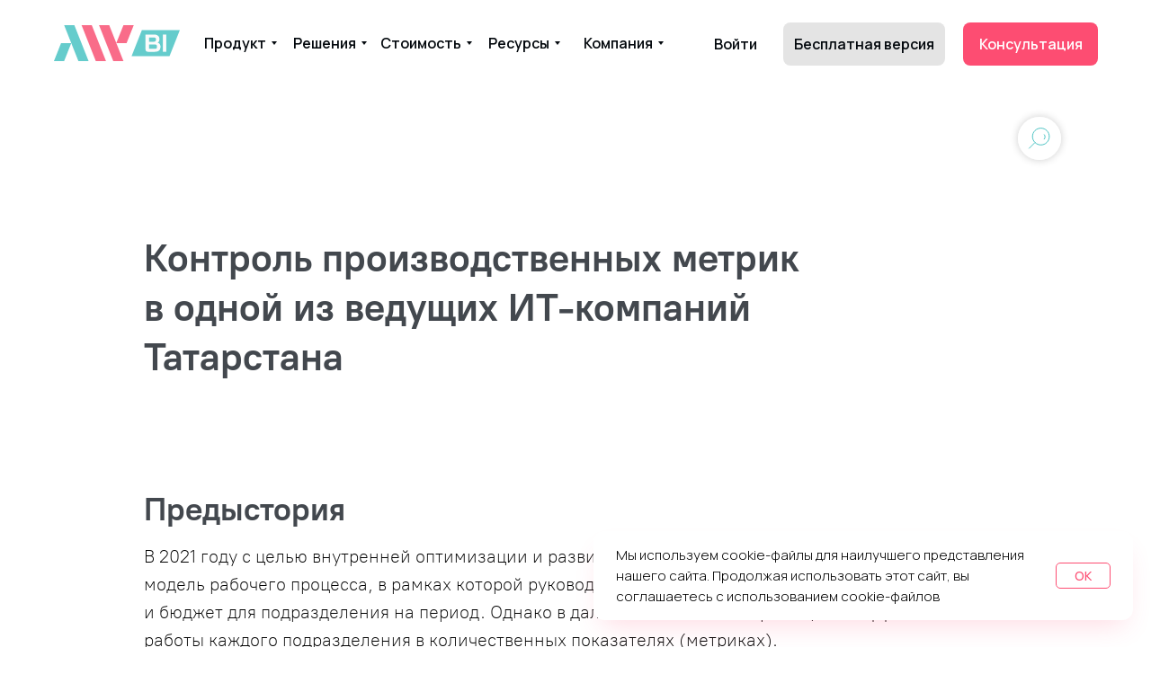

--- FILE ---
content_type: text/html; charset=UTF-8
request_url: https://aw-bi.ru/projects/metrikivproizvidstve
body_size: 40002
content:
<!DOCTYPE html> <html lang="ru"> <head> <meta charset="utf-8" /> <meta http-equiv="Content-Type" content="text/html; charset=utf-8" /> <meta name="viewport" content="width=device-width, initial-scale=1.0" /> <meta name="google-site-verification" content="r4lTBdlUBAxr4sn9V5dzXvE2YfZgFL7Vvhq75ADpI2c" /> <meta name="yandex-verification" content="df1a55565ce1621a" /> <!--metatextblock--> <title>Внедрение BI-системы AW BI для ИТ-компания в Татарстане</title> <meta name="description" content="Внедрение BI-системы AW BI для ИТ-компания в Татарстане для оптимизации бюджетного планирования и увеличения прибыли." /> <meta property="og:url" content="https://aw-bi.ru/projects/metrikivproizvidstve" /> <meta property="og:title" content="Внедрение BI-системы AW BI для ИТ-компания в Татарстане" /> <meta property="og:description" content="Внедрение BI-системы AW BI для ИТ-компания в Татарстане для оптимизации бюджетного планирования и увеличения прибыли." /> <meta property="og:type" content="website" /> <meta property="og:image" content="https://static.tildacdn.com/tild3661-6264-4539-b564-313934646235/image_6280044_113582.png" /> <link rel="canonical" href="https://aw-bi.ru/projects/metrikivproizvidstve"> <!--/metatextblock--> <meta name="format-detection" content="telephone=no" /> <meta http-equiv="x-dns-prefetch-control" content="on"> <link rel="dns-prefetch" href="https://ws.tildacdn.com"> <link rel="dns-prefetch" href="https://static.tildacdn.com"> <link rel="dns-prefetch" href="https://fonts.tildacdn.com"> <link rel="shortcut icon" href="https://static.tildacdn.com/tild3237-6661-4865-b561-643563636163/favicon-2.ico" type="image/x-icon" /> <link rel="apple-touch-icon" href="https://static.tildacdn.com/tild6561-6330-4934-b533-353862633030/Untitled-1_copy.png"> <link rel="apple-touch-icon" sizes="76x76" href="https://static.tildacdn.com/tild6561-6330-4934-b533-353862633030/Untitled-1_copy.png"> <link rel="apple-touch-icon" sizes="152x152" href="https://static.tildacdn.com/tild6561-6330-4934-b533-353862633030/Untitled-1_copy.png"> <link rel="apple-touch-startup-image" href="https://static.tildacdn.com/tild6561-6330-4934-b533-353862633030/Untitled-1_copy.png"> <meta name="msapplication-TileColor" content="#000000"> <meta name="msapplication-TileImage" content="https://static.tildacdn.com/tild3832-6234-4463-b266-643732646661/Untitled-1_copy.png"> <!-- Assets --> <script src="https://neo.tildacdn.com/js/tilda-fallback-1.0.min.js" async charset="utf-8"></script> <link rel="stylesheet" href="https://static.tildacdn.com/css/tilda-grid-3.0.min.css" type="text/css" media="all" onerror="this.loaderr='y';"/> <link rel="stylesheet" href="https://static.tildacdn.com/ws/project5398245/tilda-blocks-page35565505.min.css?t=1768118989" type="text/css" media="all" onerror="this.loaderr='y';" /> <link rel="preconnect" href="https://fonts.gstatic.com"> <link href="https://fonts.googleapis.com/css2?family=Manrope:wght@300;400;500;600;700&subset=latin,cyrillic&display=swap" rel="stylesheet"> <link rel="stylesheet" href="https://static.tildacdn.com/css/tilda-animation-2.0.min.css" type="text/css" media="all" onerror="this.loaderr='y';" /> <link rel="stylesheet" href="https://static.tildacdn.com/css/tilda-forms-1.0.min.css" type="text/css" media="all" onerror="this.loaderr='y';" /> <link rel="stylesheet" href="https://static.tildacdn.com/css/tilda-menusub-1.0.min.css" type="text/css" media="print" onload="this.media='all';" onerror="this.loaderr='y';" /> <noscript><link rel="stylesheet" href="https://static.tildacdn.com/css/tilda-menusub-1.0.min.css" type="text/css" media="all" /></noscript> <link rel="stylesheet" href="https://static.tildacdn.com/css/tilda-menu-widgeticons-1.0.min.css" type="text/css" media="all" onerror="this.loaderr='y';" /> <link rel="stylesheet" href="https://static.tildacdn.com/css/tilda-popup-1.1.min.css" type="text/css" media="print" onload="this.media='all';" onerror="this.loaderr='y';" /> <noscript><link rel="stylesheet" href="https://static.tildacdn.com/css/tilda-popup-1.1.min.css" type="text/css" media="all" /></noscript> <link rel="stylesheet" href="https://fonts.googleapis.com/css2?family=Manrope:wght@200..800&display=swaprel=stylesheet" type="text/css" /> <script type="text/javascript">TildaFonts=["165","166","167","168","169","170"];window.tildafontsswap='y';</script> <script type="text/javascript" src="https://static.tildacdn.com/js/tilda-fonts.min.js" charset="utf-8" onerror="this.loaderr='y';"></script> <script nomodule src="https://static.tildacdn.com/js/tilda-polyfill-1.0.min.js" charset="utf-8"></script> <script type="text/javascript">function t_onReady(func) {if(document.readyState!='loading') {func();} else {document.addEventListener('DOMContentLoaded',func);}}
function t_onFuncLoad(funcName,okFunc,time) {if(typeof window[funcName]==='function') {okFunc();} else {setTimeout(function() {t_onFuncLoad(funcName,okFunc,time);},(time||100));}}function t396_initialScale(t){var e=document.getElementById("rec"+t);if(e){var i=e.querySelector(".t396__artboard");if(i){window.tn_scale_initial_window_width||(window.tn_scale_initial_window_width=document.documentElement.clientWidth);var a=window.tn_scale_initial_window_width,r=[],n,l=i.getAttribute("data-artboard-screens");if(l){l=l.split(",");for(var o=0;o<l.length;o++)r[o]=parseInt(l[o],10)}else r=[320,480,640,960,1200];for(var o=0;o<r.length;o++){var d=r[o];a>=d&&(n=d)}var _="edit"===window.allrecords.getAttribute("data-tilda-mode"),c="center"===t396_getFieldValue(i,"valign",n,r),s="grid"===t396_getFieldValue(i,"upscale",n,r),w=t396_getFieldValue(i,"height_vh",n,r),g=t396_getFieldValue(i,"height",n,r),u=!!window.opr&&!!window.opr.addons||!!window.opera||-1!==navigator.userAgent.indexOf(" OPR/");if(!_&&c&&!s&&!w&&g&&!u){var h=parseFloat((a/n).toFixed(3)),f=[i,i.querySelector(".t396__carrier"),i.querySelector(".t396__filter")],v=Math.floor(parseInt(g,10)*h)+"px",p;i.style.setProperty("--initial-scale-height",v);for(var o=0;o<f.length;o++)f[o].style.setProperty("height","var(--initial-scale-height)");t396_scaleInitial__getElementsToScale(i).forEach((function(t){t.style.zoom=h}))}}}}function t396_scaleInitial__getElementsToScale(t){return t?Array.prototype.slice.call(t.children).filter((function(t){return t&&(t.classList.contains("t396__elem")||t.classList.contains("t396__group"))})):[]}function t396_getFieldValue(t,e,i,a){var r,n=a[a.length-1];if(!(r=i===n?t.getAttribute("data-artboard-"+e):t.getAttribute("data-artboard-"+e+"-res-"+i)))for(var l=0;l<a.length;l++){var o=a[l];if(!(o<=i)&&(r=o===n?t.getAttribute("data-artboard-"+e):t.getAttribute("data-artboard-"+e+"-res-"+o)))break}return r}window.TN_SCALE_INITIAL_VER="1.0",window.tn_scale_initial_window_width=null;</script> <script src="https://static.tildacdn.com/js/jquery-1.10.2.min.js" charset="utf-8" onerror="this.loaderr='y';"></script> <script src="https://static.tildacdn.com/js/tilda-scripts-3.0.min.js" charset="utf-8" defer onerror="this.loaderr='y';"></script> <script src="https://static.tildacdn.com/ws/project5398245/tilda-blocks-page35565505.min.js?t=1768118989" charset="utf-8" async onerror="this.loaderr='y';"></script> <script src="https://static.tildacdn.com/js/tilda-lazyload-1.0.min.js" charset="utf-8" async onerror="this.loaderr='y';"></script> <script src="https://static.tildacdn.com/js/tilda-animation-2.0.min.js" charset="utf-8" async onerror="this.loaderr='y';"></script> <script src="https://static.tildacdn.com/js/tilda-zero-1.1.min.js" charset="utf-8" async onerror="this.loaderr='y';"></script> <script src="https://static.tildacdn.com/js/hammer.min.js" charset="utf-8" async onerror="this.loaderr='y';"></script> <script src="https://static.tildacdn.com/js/tilda-widget-positions-1.0.min.js" charset="utf-8" async onerror="this.loaderr='y';"></script> <script src="https://static.tildacdn.com/js/tilda-submenublocks-1.0.min.js" charset="utf-8" async onerror="this.loaderr='y';"></script> <script src="https://static.tildacdn.com/js/tilda-menusub-1.0.min.js" charset="utf-8" async onerror="this.loaderr='y';"></script> <script src="https://static.tildacdn.com/js/tilda-menu-1.0.min.js" charset="utf-8" async onerror="this.loaderr='y';"></script> <script src="https://static.tildacdn.com/js/tilda-menu-widgeticons-1.0.min.js" charset="utf-8" async onerror="this.loaderr='y';"></script> <script src="https://static.tildacdn.com/js/tilda-popup-1.0.min.js" charset="utf-8" async onerror="this.loaderr='y';"></script> <script src="https://static.tildacdn.com/js/tilda-forms-1.0.min.js" charset="utf-8" async onerror="this.loaderr='y';"></script> <script src="https://static.tildacdn.com/js/tilda-zero-forms-1.0.min.js" charset="utf-8" async onerror="this.loaderr='y';"></script> <script src="https://static.tildacdn.com/js/tilda-zero-scale-1.0.min.js" charset="utf-8" async onerror="this.loaderr='y';"></script> <script src="https://static.tildacdn.com/js/tilda-skiplink-1.0.min.js" charset="utf-8" async onerror="this.loaderr='y';"></script> <script src="https://static.tildacdn.com/js/tilda-events-1.0.min.js" charset="utf-8" async onerror="this.loaderr='y';"></script> <script type="text/javascript" src="https://static.tildacdn.com/js/tilda-lk-dashboard-1.0.min.js" charset="utf-8" async onerror="this.loaderr='y';"></script> <!-- nominify begin --><!-- Roistat Counter Start --> <script>
(function(w, d, s, h, id) {
    w.roistatProjectId = id; w.roistatHost = h;
    var p = d.location.protocol == "https:" ? "https://" : "http://";
    var u = /^.*roistat_visit=[^;]+(.*)?$/.test(d.cookie) ? "/dist/module.js" : "/api/site/1.0/"+id+"/init?referrer="+encodeURIComponent(d.location.href);
    var js = d.createElement(s); js.charset="UTF-8"; js.async = 1; js.src = p+h+u; var js2 = d.getElementsByTagName(s)[0]; js2.parentNode.insertBefore(js, js2);
})(window, document, 'script', 'cloud.roistat.com', '4d89d15a150b8b432c3ec10600c29cf9');
</script> <!-- Roistat Counter End --> <!-- https://flashduck.ru --> <meta name="twitter:card" content="summary_large_image"/> <script src="https://dmp.one/sync?stock_key=2ec0792d8ff790ad8bca1fc4714a2850" async charset="UTF-8"></script> <script>
(function(w,d,u){
var s=d.createElement('script');s.async=true;s.src=u+'?'+(Date.now()/60000|0);
var h=d.getElementsByTagName('script')[0];h.parentNode.insertBefore(s,h);
})(window,document,'https://portal.bars.group/upload/crm/tag/call.tracker.js');
</script> <!-- Varioqub experiments --> <script type="text/javascript">
(function(e, x, pe, r, i, me, nt){
e[i]=e[i]||function(){(e[i].a=e[i].a||[]).push(arguments)},
me=x.createElement(pe),me.async=1,me.src=r,nt=x.getElementsByTagName(pe)[0],nt.parentNode.insertBefore(me,nt)})
(window, document, 'script', 'https://abt.s3.yandex.net/expjs/latest/exp.js', 'ymab');
ymab('metrika.88451201', 'init'/*, {clientFeatures}, {callback}*/);
</script> <!-- nominify end --><script type="text/javascript">window.dataLayer=window.dataLayer||[];</script> <!-- Google Tag Manager --> <script type="text/javascript">(function(w,d,s,l,i){w[l]=w[l]||[];w[l].push({'gtm.start':new Date().getTime(),event:'gtm.js'});var f=d.getElementsByTagName(s)[0],j=d.createElement(s),dl=l!='dataLayer'?'&l='+l:'';j.async=true;j.src='https://www.googletagmanager.com/gtm.js?id='+i+dl;f.parentNode.insertBefore(j,f);})(window,document,'script','dataLayer','GTM-WCCCGH7');</script> <!-- End Google Tag Manager --> <!-- Global Site Tag (gtag.js) - Google Analytics --> <script type="text/javascript" data-tilda-cookie-type="analytics">window.mainTracker='gtag';window.gtagTrackerID='G-5654TQZYG9';function gtag(){dataLayer.push(arguments);}
setTimeout(function(){(function(w,d,s,i){var f=d.getElementsByTagName(s)[0],j=d.createElement(s);j.async=true;j.src='https://www.googletagmanager.com/gtag/js?id='+i;f.parentNode.insertBefore(j,f);gtag('js',new Date());gtag('config',i,{});})(window,document,'script',window.gtagTrackerID);},2000);</script> <script type="text/javascript">(function() {if((/bot|google|yandex|baidu|bing|msn|duckduckbot|teoma|slurp|crawler|spider|robot|crawling|facebook/i.test(navigator.userAgent))===false&&typeof(sessionStorage)!='undefined'&&sessionStorage.getItem('visited')!=='y'&&document.visibilityState){var style=document.createElement('style');style.type='text/css';style.innerHTML='@media screen and (min-width: 980px) {.t-records {opacity: 0;}.t-records_animated {-webkit-transition: opacity ease-in-out .2s;-moz-transition: opacity ease-in-out .2s;-o-transition: opacity ease-in-out .2s;transition: opacity ease-in-out .2s;}.t-records.t-records_visible {opacity: 1;}}';document.getElementsByTagName('head')[0].appendChild(style);function t_setvisRecs(){var alr=document.querySelectorAll('.t-records');Array.prototype.forEach.call(alr,function(el) {el.classList.add("t-records_animated");});setTimeout(function() {Array.prototype.forEach.call(alr,function(el) {el.classList.add("t-records_visible");});sessionStorage.setItem("visited","y");},400);}
document.addEventListener('DOMContentLoaded',t_setvisRecs);}})();</script></head> <body class="t-body" style="margin:0;"> <!--allrecords--> <div id="allrecords" class="t-records" data-hook="blocks-collection-content-node" data-tilda-project-id="5398245" data-tilda-page-id="35565505" data-tilda-page-alias="projects/metrikivproizvidstve" data-tilda-formskey="ccca4924c430225f2f37375425398245" data-tilda-lazy="yes" data-tilda-project-lang="RU" data-tilda-root-zone="com" data-tilda-project-headcode="yes" data-tilda-project-country="RU"> <!--header--> <header id="t-header" class="t-records" data-hook="blocks-collection-content-node" data-tilda-project-id="5398245" data-tilda-page-id="26992708" data-tilda-page-alias="header" data-tilda-formskey="ccca4924c430225f2f37375425398245" data-tilda-lazy="yes" data-tilda-project-lang="RU" data-tilda-root-zone="com" data-tilda-project-headcode="yes" data-tilda-project-country="RU"> <div id="rec1121110516" class="r t-rec" style=" " data-animationappear="off" data-record-type="396"> <!-- T396 --> <style>#rec1121110516 .t396__artboard {height:100px;background-color:#ffffff;}#rec1121110516 .t396__filter {height:100px;}#rec1121110516 .t396__carrier{height:100px;background-position:center center;background-attachment:scroll;background-size:cover;background-repeat:no-repeat;}@media screen and (max-width:1919px) {#rec1121110516 .t396__artboard,#rec1121110516 .t396__filter,#rec1121110516 .t396__carrier {}#rec1121110516 .t396__filter {}#rec1121110516 .t396__carrier {background-attachment:scroll;}}@media screen and (max-width:1199px) {#rec1121110516 .t396__artboard,#rec1121110516 .t396__filter,#rec1121110516 .t396__carrier {}#rec1121110516 .t396__filter {}#rec1121110516 .t396__carrier {background-attachment:scroll;}}@media screen and (max-width:959px) {#rec1121110516 .t396__artboard,#rec1121110516 .t396__filter,#rec1121110516 .t396__carrier {}#rec1121110516 .t396__filter {}#rec1121110516 .t396__carrier {background-attachment:scroll;}}@media screen and (max-width:639px) {#rec1121110516 .t396__artboard,#rec1121110516 .t396__filter,#rec1121110516 .t396__carrier {}#rec1121110516 .t396__filter {}#rec1121110516 .t396__carrier {background-attachment:scroll;}}@media screen and (max-width:479px) {#rec1121110516 .t396__artboard,#rec1121110516 .t396__filter,#rec1121110516 .t396__carrier {height:70px;}#rec1121110516 .t396__filter {}#rec1121110516 .t396__carrier {background-attachment:scroll;}}#rec1121110516 .tn-elem[data-elem-id="1750336001890"]{z-index:3;top:28px;;left:calc(50% - 960px + 120px);;width:140px;height:auto;}#rec1121110516 .tn-elem[data-elem-id="1750336001890"] .tn-atom{border-radius:0px 0px 0px 0px;background-position:center center;border-width:var(--t396-borderwidth,0);border-style:var(--t396-borderstyle,solid);border-color:var(--t396-bordercolor,transparent);transition:background-color var(--t396-speedhover,0s) ease-in-out,color var(--t396-speedhover,0s) ease-in-out,border-color var(--t396-speedhover,0s) ease-in-out,box-shadow var(--t396-shadowshoverspeed,0.2s) ease-in-out;}#rec1121110516 .tn-elem[data-elem-id="1750336001890"] .tn-atom__img{border-radius:0px 0px 0px 0px;object-position:center center;}@media screen and (max-width:1919px){#rec1121110516 .tn-elem[data-elem-id="1750336001890"]{display:table;left:calc(50% - 600px + 20px);;height:auto;}}@media screen and (max-width:1199px){#rec1121110516 .tn-elem[data-elem-id="1750336001890"]{display:table;left:calc(50% - 480px + 10px);;height:auto;}}@media screen and (max-width:959px){#rec1121110516 .tn-elem[data-elem-id="1750336001890"]{display:table;height:auto;}}@media screen and (max-width:639px){#rec1121110516 .tn-elem[data-elem-id="1750336001890"]{display:table;height:auto;}}@media screen and (max-width:479px){#rec1121110516 .tn-elem[data-elem-id="1750336001890"]{display:table;top:19px;;width:112px;height:auto;}}#rec1121110516 .tn-elem[data-elem-id="1750336050280"]{color:#03080d;text-align:center;z-index:3;top:23px;;left:calc(50% - 960px + 1415px);;width:212px;height:48px;}#rec1121110516 .tn-elem[data-elem-id="1750336050280"] .tn-atom{color:#03080d;font-size:16px;font-family:'Manrope',Arial,sans-serif;line-height:1;font-weight:600;border-radius:8px 8px 8px 8px;background-color:transparent;background-position:center center;border-width:var(--t396-borderwidth,0);border-style:var(--t396-borderstyle,solid);border-color:transparent;--t396-speedhover:0.2s;transition:background-color var(--t396-speedhover,0s) ease-in-out,color var(--t396-speedhover,0s) ease-in-out,border-color var(--t396-speedhover,0s) ease-in-out,box-shadow var(--t396-shadowshoverspeed,0.2s) ease-in-out;position:relative;z-index:1;background-image:none;--t396-bgcolor-color:#e4e4e4;--t396-bgcolor-image:none;--t396-bgcolor-hover-color:#776f7c;--t396-bgcolor-hover-image:none;-webkit-box-pack:center;-ms-flex-pack:center;justify-content:center;}#rec1121110516 .tn-elem[data-elem-id="1750336050280"] .tn-atom::before,#rec1121110516 .tn-elem[data-elem-id="1750336050280"] .tn-atom::after{--t396-borderoffset:calc(var(--t396-borderwidth,0px) * var(--t396-borderstyle-existed,1));content:'';position:absolute;width:calc(100% + 2 * var(--t396-borderoffset));height:calc(100% + 2 * var(--t396-borderoffset));left:calc(-1 * var(--t396-borderoffset));top:calc(-1 * var(--t396-borderoffset));box-sizing:border-box;background-origin:border-box;background-clip:border-box;pointer-events:none;border-radius:8px 8px 8px 8px;border-width:var(--t396-borderwidth,0);border-style:var(--t396-borderstyle,solid);transition:opacity var(--t396-speedhover,0s) ease-in-out;;}#rec1121110516 .tn-elem[data-elem-id="1750336050280"] .tn-atom::before{z-index:-2;opacity:1;border-color:var(--t396-bordercolor,transparent);background-color:var(--t396-bgcolor-color,transparent);background-image:var(--t396-bgcolor-image,none);}#rec1121110516 .tn-elem[data-elem-id="1750336050280"] .tn-atom::after{z-index:-1;opacity:0;border-color:var(--t396-bordercolor-hover,var(--t396-bordercolor,transparent));background-color:var(--t396-bgcolor-hover-color,var(--t396-bgcolor-color,transparent));background-image:var(--t396-bgcolor-hover-image,var(--t396-bgcolor-image,none));}#rec1121110516 .tn-elem[data-elem-id="1750336050280"] .tn-atom .tn-atom__button-text{transition:color var(--t396-speedhover,0s) ease-in-out;color:#03080d;}@media (hover),(min-width:0\0){#rec1121110516 .tn-elem[data-elem-id="1750336050280"] .tn-atom:hover::after{opacity:1;}}@media (hover),(min-width:0\0){#rec1121110516 .tn-elem[data-elem-id="1750336050280"] .tn-atom:hover{color:#ffffff;}#rec1121110516 .tn-elem[data-elem-id="1750336050280"] .tn-atom:hover .tn-atom__button-text{color:#ffffff;}}@media screen and (max-width:1919px){#rec1121110516 .tn-elem[data-elem-id="1750336050280"]{display:block;top:25px;;left:calc(50% - 600px + 831px);;width:180px;}#rec1121110516 .tn-elem[data-elem-id="1750336050280"] .tn-atom{white-space:normal;background-size:cover;}#rec1121110516 .tn-elem[data-elem-id="1750336050280"] .tn-atom .tn-atom__button-text{overflow:visible;}}@media screen and (max-width:1199px){#rec1121110516 .tn-elem[data-elem-id="1750336050280"]{display:block;top:-171px;;left:calc(50% - 480px + 600px);;width:px;}#rec1121110516 .tn-elem[data-elem-id="1750336050280"] .tn-atom{white-space:normal;background-size:cover;}#rec1121110516 .tn-elem[data-elem-id="1750336050280"] .tn-atom .tn-atom__button-text{overflow:visible;}}@media screen and (max-width:959px){#rec1121110516 .tn-elem[data-elem-id="1750336050280"]{display:block;top:-279px;;left:calc(50% - 320px + 354px);;width:px;}#rec1121110516 .tn-elem[data-elem-id="1750336050280"] .tn-atom{white-space:normal;background-size:cover;}#rec1121110516 .tn-elem[data-elem-id="1750336050280"] .tn-atom .tn-atom__button-text{overflow:visible;}}@media screen and (max-width:639px){#rec1121110516 .tn-elem[data-elem-id="1750336050280"]{display:block;top:-240px;;left:calc(50% - 240px + 400px);;width:px;}#rec1121110516 .tn-elem[data-elem-id="1750336050280"] .tn-atom{white-space:normal;background-size:cover;}#rec1121110516 .tn-elem[data-elem-id="1750336050280"] .tn-atom .tn-atom__button-text{overflow:visible;}}@media screen and (max-width:479px){#rec1121110516 .tn-elem[data-elem-id="1750336050280"]{display:block;width:px;}#rec1121110516 .tn-elem[data-elem-id="1750336050280"] .tn-atom{white-space:normal;background-size:cover;}#rec1121110516 .tn-elem[data-elem-id="1750336050280"] .tn-atom .tn-atom__button-text{overflow:visible;}}#rec1121110516 .tn-elem[data-elem-id="1750336126534"]{color:#03080d;text-align:center;z-index:3;top:23px;;left:calc(50% - 960px + 1325px);;width:66px;height:48px;}#rec1121110516 .tn-elem[data-elem-id="1750336126534"] .tn-atom{color:#03080d;font-size:16px;font-family:'Manrope',Arial,sans-serif;line-height:1;font-weight:600;border-radius:30px 30px 30px 30px;background-position:center center;border-width:var(--t396-borderwidth,0);border-style:var(--t396-borderstyle,solid);border-color:transparent;--t396-speedhover:0.2s;transition:background-color var(--t396-speedhover,0s) ease-in-out,color var(--t396-speedhover,0s) ease-in-out,border-color var(--t396-speedhover,0s) ease-in-out,box-shadow var(--t396-shadowshoverspeed,0.2s) ease-in-out;position:relative;z-index:1;background-color:transparent;background-image:none;-webkit-box-pack:center;-ms-flex-pack:center;justify-content:center;}#rec1121110516 .tn-elem[data-elem-id="1750336126534"] .tn-atom::before,#rec1121110516 .tn-elem[data-elem-id="1750336126534"] .tn-atom::after{--t396-borderoffset:calc(var(--t396-borderwidth,0px) * var(--t396-borderstyle-existed,1));content:'';position:absolute;width:calc(100% + 2 * var(--t396-borderoffset));height:calc(100% + 2 * var(--t396-borderoffset));left:calc(-1 * var(--t396-borderoffset));top:calc(-1 * var(--t396-borderoffset));box-sizing:border-box;background-origin:border-box;background-clip:border-box;pointer-events:none;border-radius:30px 30px 30px 30px;border-width:var(--t396-borderwidth,0);border-style:var(--t396-borderstyle,solid);transition:opacity var(--t396-speedhover,0s) ease-in-out;;}#rec1121110516 .tn-elem[data-elem-id="1750336126534"] .tn-atom::before{z-index:-2;opacity:1;border-color:var(--t396-bordercolor,transparent);background-color:var(--t396-bgcolor-color,transparent);background-image:var(--t396-bgcolor-image,none);}#rec1121110516 .tn-elem[data-elem-id="1750336126534"] .tn-atom::after{z-index:-1;opacity:0;border-color:var(--t396-bordercolor-hover,var(--t396-bordercolor,transparent));background-color:var(--t396-bgcolor-hover-color,var(--t396-bgcolor-color,transparent));background-image:var(--t396-bgcolor-hover-image,var(--t396-bgcolor-image,none));}#rec1121110516 .tn-elem[data-elem-id="1750336126534"] .tn-atom .tn-atom__button-text{transition:color var(--t396-speedhover,0s) ease-in-out;color:#03080d;}@media (hover),(min-width:0\0){#rec1121110516 .tn-elem[data-elem-id="1750336126534"] .tn-atom:hover::after{opacity:1;}}@media screen and (max-width:1919px){#rec1121110516 .tn-elem[data-elem-id="1750336126534"]{display:block;top:25px;;left:calc(50% - 600px + 745px);;width:px;}#rec1121110516 .tn-elem[data-elem-id="1750336126534"] .tn-atom{white-space:normal;background-size:cover;}#rec1121110516 .tn-elem[data-elem-id="1750336126534"] .tn-atom .tn-atom__button-text{overflow:visible;}}@media screen and (max-width:1199px){#rec1121110516 .tn-elem[data-elem-id="1750336126534"]{display:block;top:-171px;;left:calc(50% - 480px + 514px);;width:px;}#rec1121110516 .tn-elem[data-elem-id="1750336126534"] .tn-atom{white-space:normal;background-size:cover;}#rec1121110516 .tn-elem[data-elem-id="1750336126534"] .tn-atom .tn-atom__button-text{overflow:visible;}}@media screen and (max-width:959px){#rec1121110516 .tn-elem[data-elem-id="1750336126534"]{display:block;top:-152px;;left:calc(50% - 320px + 104px);;width:px;}#rec1121110516 .tn-elem[data-elem-id="1750336126534"] .tn-atom{white-space:normal;background-size:cover;}#rec1121110516 .tn-elem[data-elem-id="1750336126534"] .tn-atom .tn-atom__button-text{overflow:visible;}}@media screen and (max-width:639px){#rec1121110516 .tn-elem[data-elem-id="1750336126534"]{display:block;top:-240px;;left:calc(50% - 240px + 310px);;width:px;}#rec1121110516 .tn-elem[data-elem-id="1750336126534"] .tn-atom{white-space:normal;background-size:cover;}#rec1121110516 .tn-elem[data-elem-id="1750336126534"] .tn-atom .tn-atom__button-text{overflow:visible;}}@media screen and (max-width:479px){#rec1121110516 .tn-elem[data-elem-id="1750336126534"]{display:block;width:px;}#rec1121110516 .tn-elem[data-elem-id="1750336126534"] .tn-atom{white-space:normal;background-size:cover;}#rec1121110516 .tn-elem[data-elem-id="1750336126534"] .tn-atom .tn-atom__button-text{overflow:visible;}}#rec1121110516 .tn-group[data-group-id="175033616573647310"] {z-index:3;position:absolute;top:24px;left:calc(50% - 960px + 324px);width:617px;height:48px;}#rec1121110516 .tn-group[data-group-id="175033616573647310"] #molecule-175033616573647310 {width:100%;height:100%;position:relative;display:flex;overflow:visible visible;flex-direction:row;column-gap:0px;align-items:center;justify-content:flex-start;align-content:flex-start;padding:0px 0px 0px 0px ;border-color:transparent ;border-style:solid ;box-sizing:border-box;border-radius:0px;opacity:1;transition:background-color var(--t396-speedhover,0s) ease-in-out,color var(--t396-speedhover,0s) ease-in-out,border-color var(--t396-speedhover,0s) ease-in-out,box-shadow var(--t396-shadowshoverspeed,0.2s) ease-in-out;}@media screen and (max-width:1919px) {#rec1121110516 .tn-group[data-group-id="175033616573647310"] {display:flex;left:calc(50% - 600px + 174px);width:534px;height:48px;}#rec1121110516 .tn-group[data-group-id="175033616573647310"] #molecule-175033616573647310 {display:flex;}}@media screen and (max-width:1199px) {#rec1121110516 .tn-group[data-group-id="175033616573647310"] {display:flex;top:-137px;left:calc(50% - 480px + -16px);width:534px;height:48px;}#rec1121110516 .tn-group[data-group-id="175033616573647310"] #molecule-175033616573647310 {display:flex;}}@media screen and (max-width:959px) {#rec1121110516 .tn-group[data-group-id="175033616573647310"] {display:flex;width:534px;height:48px;}#rec1121110516 .tn-group[data-group-id="175033616573647310"] #molecule-175033616573647310 {display:flex;}}@media screen and (max-width:639px) {#rec1121110516 .tn-group[data-group-id="175033616573647310"] {display:flex;width:534px;height:48px;}#rec1121110516 .tn-group[data-group-id="175033616573647310"] #molecule-175033616573647310 {display:flex;}}@media screen and (max-width:479px) {#rec1121110516 .tn-group[data-group-id="175033616573647310"] {display:flex;width:534px;height:48px;}#rec1121110516 .tn-group[data-group-id="175033616573647310"] #molecule-175033616573647310 {display:flex;}}#rec1121110516 .tn-elem[data-elem-id="1750336109285"]{color:#03080d;text-align:center;z-index:3;top:0px;left:483px;width:134px;flex-shrink:0;height:48px;margin:0 0 0 0;}#rec1121110516 .tn-elem[data-elem-id="1750336109285"] .tn-atom{color:#03080d;font-size:16px;font-family:'Manrope',Arial,sans-serif;line-height:1;font-weight:600;border-radius:30px 30px 30px 30px;background-position:center center;border-width:var(--t396-borderwidth,0);border-style:var(--t396-borderstyle,solid);border-color:transparent;--t396-speedhover:0.2s;transition:background-color var(--t396-speedhover,0s) ease-in-out,color var(--t396-speedhover,0s) ease-in-out,border-color var(--t396-speedhover,0s) ease-in-out,box-shadow var(--t396-shadowshoverspeed,0.2s) ease-in-out;position:relative;z-index:1;background-color:transparent;background-image:none;-webkit-box-pack:center;-ms-flex-pack:center;justify-content:center;}#rec1121110516 .tn-elem[data-elem-id="1750336109285"] .tn-atom::before,#rec1121110516 .tn-elem[data-elem-id="1750336109285"] .tn-atom::after{--t396-borderoffset:calc(var(--t396-borderwidth,0px) * var(--t396-borderstyle-existed,1));content:'';position:absolute;width:calc(100% + 2 * var(--t396-borderoffset));height:calc(100% + 2 * var(--t396-borderoffset));left:calc(-1 * var(--t396-borderoffset));top:calc(-1 * var(--t396-borderoffset));box-sizing:border-box;background-origin:border-box;background-clip:border-box;pointer-events:none;border-radius:30px 30px 30px 30px;border-width:var(--t396-borderwidth,0);border-style:var(--t396-borderstyle,solid);transition:opacity var(--t396-speedhover,0s) ease-in-out;;}#rec1121110516 .tn-elem[data-elem-id="1750336109285"] .tn-atom::before{z-index:-2;opacity:1;border-color:var(--t396-bordercolor,transparent);background-color:var(--t396-bgcolor-color,transparent);background-image:var(--t396-bgcolor-image,none);}#rec1121110516 .tn-elem[data-elem-id="1750336109285"] .tn-atom::after{z-index:-1;opacity:0;border-color:var(--t396-bordercolor-hover,var(--t396-bordercolor,transparent));background-color:var(--t396-bgcolor-hover-color,var(--t396-bgcolor-color,transparent));background-image:var(--t396-bgcolor-hover-image,var(--t396-bgcolor-image,none));}#rec1121110516 .tn-elem[data-elem-id="1750336109285"] .tn-atom .tn-atom__button-text{transition:color var(--t396-speedhover,0s) ease-in-out;color:#03080d;}@media (hover),(min-width:0\0){#rec1121110516 .tn-elem[data-elem-id="1750336109285"] .tn-atom:hover::after{opacity:1;}}@media screen and (max-width:1919px){#rec1121110516 .tn-elem[data-elem-id="1750336109285"]{display:block;left:418px;width:116px;flex-shrink:0;}#rec1121110516 .tn-elem[data-elem-id="1750336109285"] .tn-atom{white-space:normal;background-size:cover;}#rec1121110516 .tn-elem[data-elem-id="1750336109285"] .tn-atom .tn-atom__button-text{overflow:visible;}}@media screen and (max-width:1199px){#rec1121110516 .tn-elem[data-elem-id="1750336109285"]{display:block;top:0px;left:418px;flex-shrink:0;}#rec1121110516 .tn-elem[data-elem-id="1750336109285"] .tn-atom{white-space:normal;background-size:cover;}#rec1121110516 .tn-elem[data-elem-id="1750336109285"] .tn-atom .tn-atom__button-text{overflow:visible;}}@media screen and (max-width:959px){#rec1121110516 .tn-elem[data-elem-id="1750336109285"]{display:block;flex-shrink:0;}#rec1121110516 .tn-elem[data-elem-id="1750336109285"] .tn-atom{white-space:normal;background-size:cover;}#rec1121110516 .tn-elem[data-elem-id="1750336109285"] .tn-atom .tn-atom__button-text{overflow:visible;}}@media screen and (max-width:639px){#rec1121110516 .tn-elem[data-elem-id="1750336109285"]{display:block;flex-shrink:0;}#rec1121110516 .tn-elem[data-elem-id="1750336109285"] .tn-atom{white-space:normal;background-size:cover;}#rec1121110516 .tn-elem[data-elem-id="1750336109285"] .tn-atom .tn-atom__button-text{overflow:visible;}}@media screen and (max-width:479px){#rec1121110516 .tn-elem[data-elem-id="1750336109285"]{display:block;flex-shrink:0;}#rec1121110516 .tn-elem[data-elem-id="1750336109285"] .tn-atom{white-space:normal;background-size:cover;}#rec1121110516 .tn-elem[data-elem-id="1750336109285"] .tn-atom .tn-atom__button-text{overflow:visible;}}#rec1121110516 .tn-elem[data-elem-id="1750336094351"]{color:#03080d;text-align:center;z-index:3;top:0px;left:366px;width:117px;flex-shrink:0;height:48px;margin:0 0 0 0;}#rec1121110516 .tn-elem[data-elem-id="1750336094351"] .tn-atom{color:#03080d;font-size:16px;font-family:'Manrope',Arial,sans-serif;line-height:1;font-weight:600;border-radius:30px 30px 30px 30px;background-position:center center;border-width:var(--t396-borderwidth,0);border-style:var(--t396-borderstyle,solid);border-color:transparent;--t396-speedhover:0.2s;transition:background-color var(--t396-speedhover,0s) ease-in-out,color var(--t396-speedhover,0s) ease-in-out,border-color var(--t396-speedhover,0s) ease-in-out,box-shadow var(--t396-shadowshoverspeed,0.2s) ease-in-out;position:relative;z-index:1;background-color:transparent;background-image:none;-webkit-box-pack:center;-ms-flex-pack:center;justify-content:center;}#rec1121110516 .tn-elem[data-elem-id="1750336094351"] .tn-atom::before,#rec1121110516 .tn-elem[data-elem-id="1750336094351"] .tn-atom::after{--t396-borderoffset:calc(var(--t396-borderwidth,0px) * var(--t396-borderstyle-existed,1));content:'';position:absolute;width:calc(100% + 2 * var(--t396-borderoffset));height:calc(100% + 2 * var(--t396-borderoffset));left:calc(-1 * var(--t396-borderoffset));top:calc(-1 * var(--t396-borderoffset));box-sizing:border-box;background-origin:border-box;background-clip:border-box;pointer-events:none;border-radius:30px 30px 30px 30px;border-width:var(--t396-borderwidth,0);border-style:var(--t396-borderstyle,solid);transition:opacity var(--t396-speedhover,0s) ease-in-out;;}#rec1121110516 .tn-elem[data-elem-id="1750336094351"] .tn-atom::before{z-index:-2;opacity:1;border-color:var(--t396-bordercolor,transparent);background-color:var(--t396-bgcolor-color,transparent);background-image:var(--t396-bgcolor-image,none);}#rec1121110516 .tn-elem[data-elem-id="1750336094351"] .tn-atom::after{z-index:-1;opacity:0;border-color:var(--t396-bordercolor-hover,var(--t396-bordercolor,transparent));background-color:var(--t396-bgcolor-hover-color,var(--t396-bgcolor-color,transparent));background-image:var(--t396-bgcolor-hover-image,var(--t396-bgcolor-image,none));}#rec1121110516 .tn-elem[data-elem-id="1750336094351"] .tn-atom .tn-atom__button-text{transition:color var(--t396-speedhover,0s) ease-in-out;color:#03080d;}@media (hover),(min-width:0\0){#rec1121110516 .tn-elem[data-elem-id="1750336094351"] .tn-atom:hover::after{opacity:1;}}@media screen and (max-width:1919px){#rec1121110516 .tn-elem[data-elem-id="1750336094351"]{display:block;left:314px;width:104px;flex-shrink:0;}#rec1121110516 .tn-elem[data-elem-id="1750336094351"] .tn-atom{white-space:normal;background-size:cover;}#rec1121110516 .tn-elem[data-elem-id="1750336094351"] .tn-atom .tn-atom__button-text{overflow:visible;}}@media screen and (max-width:1199px){#rec1121110516 .tn-elem[data-elem-id="1750336094351"]{display:block;top:0px;left:314px;flex-shrink:0;}#rec1121110516 .tn-elem[data-elem-id="1750336094351"] .tn-atom{white-space:normal;background-size:cover;}#rec1121110516 .tn-elem[data-elem-id="1750336094351"] .tn-atom .tn-atom__button-text{overflow:visible;}}@media screen and (max-width:959px){#rec1121110516 .tn-elem[data-elem-id="1750336094351"]{display:block;flex-shrink:0;}#rec1121110516 .tn-elem[data-elem-id="1750336094351"] .tn-atom{white-space:normal;background-size:cover;}#rec1121110516 .tn-elem[data-elem-id="1750336094351"] .tn-atom .tn-atom__button-text{overflow:visible;}}@media screen and (max-width:639px){#rec1121110516 .tn-elem[data-elem-id="1750336094351"]{display:block;flex-shrink:0;}#rec1121110516 .tn-elem[data-elem-id="1750336094351"] .tn-atom{white-space:normal;background-size:cover;}#rec1121110516 .tn-elem[data-elem-id="1750336094351"] .tn-atom .tn-atom__button-text{overflow:visible;}}@media screen and (max-width:479px){#rec1121110516 .tn-elem[data-elem-id="1750336094351"]{display:block;flex-shrink:0;}#rec1121110516 .tn-elem[data-elem-id="1750336094351"] .tn-atom{white-space:normal;background-size:cover;}#rec1121110516 .tn-elem[data-elem-id="1750336094351"] .tn-atom .tn-atom__button-text{overflow:visible;}}#rec1121110516 .tn-elem[data-elem-id="1750336093535"]{color:#03080d;text-align:center;z-index:3;top:0px;left:234px;width:132px;flex-shrink:0;height:48px;margin:0 0 0 0;}#rec1121110516 .tn-elem[data-elem-id="1750336093535"] .tn-atom{color:#03080d;font-size:16px;font-family:'Manrope',Arial,sans-serif;line-height:1;font-weight:600;border-radius:30px 30px 30px 30px;background-position:center center;border-width:var(--t396-borderwidth,0);border-style:var(--t396-borderstyle,solid);border-color:transparent;--t396-speedhover:0.2s;transition:background-color var(--t396-speedhover,0s) ease-in-out,color var(--t396-speedhover,0s) ease-in-out,border-color var(--t396-speedhover,0s) ease-in-out,box-shadow var(--t396-shadowshoverspeed,0.2s) ease-in-out;position:relative;z-index:1;background-color:transparent;background-image:none;-webkit-box-pack:center;-ms-flex-pack:center;justify-content:center;}#rec1121110516 .tn-elem[data-elem-id="1750336093535"] .tn-atom::before,#rec1121110516 .tn-elem[data-elem-id="1750336093535"] .tn-atom::after{--t396-borderoffset:calc(var(--t396-borderwidth,0px) * var(--t396-borderstyle-existed,1));content:'';position:absolute;width:calc(100% + 2 * var(--t396-borderoffset));height:calc(100% + 2 * var(--t396-borderoffset));left:calc(-1 * var(--t396-borderoffset));top:calc(-1 * var(--t396-borderoffset));box-sizing:border-box;background-origin:border-box;background-clip:border-box;pointer-events:none;border-radius:30px 30px 30px 30px;border-width:var(--t396-borderwidth,0);border-style:var(--t396-borderstyle,solid);transition:opacity var(--t396-speedhover,0s) ease-in-out;;}#rec1121110516 .tn-elem[data-elem-id="1750336093535"] .tn-atom::before{z-index:-2;opacity:1;border-color:var(--t396-bordercolor,transparent);background-color:var(--t396-bgcolor-color,transparent);background-image:var(--t396-bgcolor-image,none);}#rec1121110516 .tn-elem[data-elem-id="1750336093535"] .tn-atom::after{z-index:-1;opacity:0;border-color:var(--t396-bordercolor-hover,var(--t396-bordercolor,transparent));background-color:var(--t396-bgcolor-hover-color,var(--t396-bgcolor-color,transparent));background-image:var(--t396-bgcolor-hover-image,var(--t396-bgcolor-image,none));}#rec1121110516 .tn-elem[data-elem-id="1750336093535"] .tn-atom .tn-atom__button-text{transition:color var(--t396-speedhover,0s) ease-in-out;color:#03080d;}@media (hover),(min-width:0\0){#rec1121110516 .tn-elem[data-elem-id="1750336093535"] .tn-atom:hover::after{opacity:1;}}@media screen and (max-width:1919px){#rec1121110516 .tn-elem[data-elem-id="1750336093535"]{display:block;left:200px;width:114px;flex-shrink:0;}#rec1121110516 .tn-elem[data-elem-id="1750336093535"] .tn-atom{white-space:normal;background-size:cover;}#rec1121110516 .tn-elem[data-elem-id="1750336093535"] .tn-atom .tn-atom__button-text{overflow:visible;}}@media screen and (max-width:1199px){#rec1121110516 .tn-elem[data-elem-id="1750336093535"]{display:block;top:0px;left:200px;flex-shrink:0;}#rec1121110516 .tn-elem[data-elem-id="1750336093535"] .tn-atom{white-space:normal;background-size:cover;}#rec1121110516 .tn-elem[data-elem-id="1750336093535"] .tn-atom .tn-atom__button-text{overflow:visible;}}@media screen and (max-width:959px){#rec1121110516 .tn-elem[data-elem-id="1750336093535"]{display:block;flex-shrink:0;}#rec1121110516 .tn-elem[data-elem-id="1750336093535"] .tn-atom{white-space:normal;background-size:cover;}#rec1121110516 .tn-elem[data-elem-id="1750336093535"] .tn-atom .tn-atom__button-text{overflow:visible;}}@media screen and (max-width:639px){#rec1121110516 .tn-elem[data-elem-id="1750336093535"]{display:block;flex-shrink:0;}#rec1121110516 .tn-elem[data-elem-id="1750336093535"] .tn-atom{white-space:normal;background-size:cover;}#rec1121110516 .tn-elem[data-elem-id="1750336093535"] .tn-atom .tn-atom__button-text{overflow:visible;}}@media screen and (max-width:479px){#rec1121110516 .tn-elem[data-elem-id="1750336093535"]{display:block;flex-shrink:0;}#rec1121110516 .tn-elem[data-elem-id="1750336093535"] .tn-atom{white-space:normal;background-size:cover;}#rec1121110516 .tn-elem[data-elem-id="1750336093535"] .tn-atom .tn-atom__button-text{overflow:visible;}}#rec1121110516 .tn-elem[data-elem-id="1750336088885"]{color:#03080d;text-align:center;z-index:3;top:0px;left:116px;width:118px;flex-shrink:0;height:48px;margin:0 0 0 0;}#rec1121110516 .tn-elem[data-elem-id="1750336088885"] .tn-atom{color:#03080d;font-size:16px;font-family:'Manrope',Arial,sans-serif;line-height:1;font-weight:600;border-radius:30px 30px 30px 30px;background-position:center center;border-width:var(--t396-borderwidth,0);border-style:var(--t396-borderstyle,solid);border-color:transparent;--t396-speedhover:0.2s;transition:background-color var(--t396-speedhover,0s) ease-in-out,color var(--t396-speedhover,0s) ease-in-out,border-color var(--t396-speedhover,0s) ease-in-out,box-shadow var(--t396-shadowshoverspeed,0.2s) ease-in-out;position:relative;z-index:1;background-color:transparent;background-image:none;-webkit-box-pack:center;-ms-flex-pack:center;justify-content:center;}#rec1121110516 .tn-elem[data-elem-id="1750336088885"] .tn-atom::before,#rec1121110516 .tn-elem[data-elem-id="1750336088885"] .tn-atom::after{--t396-borderoffset:calc(var(--t396-borderwidth,0px) * var(--t396-borderstyle-existed,1));content:'';position:absolute;width:calc(100% + 2 * var(--t396-borderoffset));height:calc(100% + 2 * var(--t396-borderoffset));left:calc(-1 * var(--t396-borderoffset));top:calc(-1 * var(--t396-borderoffset));box-sizing:border-box;background-origin:border-box;background-clip:border-box;pointer-events:none;border-radius:30px 30px 30px 30px;border-width:var(--t396-borderwidth,0);border-style:var(--t396-borderstyle,solid);transition:opacity var(--t396-speedhover,0s) ease-in-out;;}#rec1121110516 .tn-elem[data-elem-id="1750336088885"] .tn-atom::before{z-index:-2;opacity:1;border-color:var(--t396-bordercolor,transparent);background-color:var(--t396-bgcolor-color,transparent);background-image:var(--t396-bgcolor-image,none);}#rec1121110516 .tn-elem[data-elem-id="1750336088885"] .tn-atom::after{z-index:-1;opacity:0;border-color:var(--t396-bordercolor-hover,var(--t396-bordercolor,transparent));background-color:var(--t396-bgcolor-hover-color,var(--t396-bgcolor-color,transparent));background-image:var(--t396-bgcolor-hover-image,var(--t396-bgcolor-image,none));}#rec1121110516 .tn-elem[data-elem-id="1750336088885"] .tn-atom .tn-atom__button-text{transition:color var(--t396-speedhover,0s) ease-in-out;color:#03080d;}@media (hover),(min-width:0\0){#rec1121110516 .tn-elem[data-elem-id="1750336088885"] .tn-atom:hover::after{opacity:1;}}@media screen and (max-width:1919px){#rec1121110516 .tn-elem[data-elem-id="1750336088885"]{display:block;left:100px;width:100px;flex-shrink:0;}#rec1121110516 .tn-elem[data-elem-id="1750336088885"] .tn-atom{white-space:normal;background-size:cover;}#rec1121110516 .tn-elem[data-elem-id="1750336088885"] .tn-atom .tn-atom__button-text{overflow:visible;}}@media screen and (max-width:1199px){#rec1121110516 .tn-elem[data-elem-id="1750336088885"]{display:block;top:0px;left:100px;flex-shrink:0;}#rec1121110516 .tn-elem[data-elem-id="1750336088885"] .tn-atom{white-space:normal;background-size:cover;}#rec1121110516 .tn-elem[data-elem-id="1750336088885"] .tn-atom .tn-atom__button-text{overflow:visible;}}@media screen and (max-width:959px){#rec1121110516 .tn-elem[data-elem-id="1750336088885"]{display:block;flex-shrink:0;}#rec1121110516 .tn-elem[data-elem-id="1750336088885"] .tn-atom{white-space:normal;background-size:cover;}#rec1121110516 .tn-elem[data-elem-id="1750336088885"] .tn-atom .tn-atom__button-text{overflow:visible;}}@media screen and (max-width:639px){#rec1121110516 .tn-elem[data-elem-id="1750336088885"]{display:block;flex-shrink:0;}#rec1121110516 .tn-elem[data-elem-id="1750336088885"] .tn-atom{white-space:normal;background-size:cover;}#rec1121110516 .tn-elem[data-elem-id="1750336088885"] .tn-atom .tn-atom__button-text{overflow:visible;}}@media screen and (max-width:479px){#rec1121110516 .tn-elem[data-elem-id="1750336088885"]{display:block;flex-shrink:0;}#rec1121110516 .tn-elem[data-elem-id="1750336088885"] .tn-atom{white-space:normal;background-size:cover;}#rec1121110516 .tn-elem[data-elem-id="1750336088885"] .tn-atom .tn-atom__button-text{overflow:visible;}}#rec1121110516 .tn-elem[data-elem-id="1750336083202"]{color:#03080d;text-align:center;z-index:3;top:0px;left:0px;width:116px;flex-shrink:0;height:48px;margin:0 0 0 0;}#rec1121110516 .tn-elem[data-elem-id="1750336083202"] .tn-atom{color:#03080d;font-size:16px;font-family:'Manrope',Arial,sans-serif;line-height:1;font-weight:600;border-radius:30px 30px 30px 30px;background-position:center center;border-width:var(--t396-borderwidth,0);border-style:var(--t396-borderstyle,solid);border-color:transparent;--t396-speedhover:0.2s;transition:background-color var(--t396-speedhover,0s) ease-in-out,color var(--t396-speedhover,0s) ease-in-out,border-color var(--t396-speedhover,0s) ease-in-out,box-shadow var(--t396-shadowshoverspeed,0.2s) ease-in-out;position:relative;z-index:1;background-color:transparent;background-image:none;-webkit-box-pack:center;-ms-flex-pack:center;justify-content:center;}#rec1121110516 .tn-elem[data-elem-id="1750336083202"] .tn-atom::before,#rec1121110516 .tn-elem[data-elem-id="1750336083202"] .tn-atom::after{--t396-borderoffset:calc(var(--t396-borderwidth,0px) * var(--t396-borderstyle-existed,1));content:'';position:absolute;width:calc(100% + 2 * var(--t396-borderoffset));height:calc(100% + 2 * var(--t396-borderoffset));left:calc(-1 * var(--t396-borderoffset));top:calc(-1 * var(--t396-borderoffset));box-sizing:border-box;background-origin:border-box;background-clip:border-box;pointer-events:none;border-radius:30px 30px 30px 30px;border-width:var(--t396-borderwidth,0);border-style:var(--t396-borderstyle,solid);transition:opacity var(--t396-speedhover,0s) ease-in-out;;}#rec1121110516 .tn-elem[data-elem-id="1750336083202"] .tn-atom::before{z-index:-2;opacity:1;border-color:var(--t396-bordercolor,transparent);background-color:var(--t396-bgcolor-color,transparent);background-image:var(--t396-bgcolor-image,none);}#rec1121110516 .tn-elem[data-elem-id="1750336083202"] .tn-atom::after{z-index:-1;opacity:0;border-color:var(--t396-bordercolor-hover,var(--t396-bordercolor,transparent));background-color:var(--t396-bgcolor-hover-color,var(--t396-bgcolor-color,transparent));background-image:var(--t396-bgcolor-hover-image,var(--t396-bgcolor-image,none));}#rec1121110516 .tn-elem[data-elem-id="1750336083202"] .tn-atom .tn-atom__button-text{transition:color var(--t396-speedhover,0s) ease-in-out;color:#03080d;}@media (hover),(min-width:0\0){#rec1121110516 .tn-elem[data-elem-id="1750336083202"] .tn-atom:hover::after{opacity:1;}}@media screen and (max-width:1919px){#rec1121110516 .tn-elem[data-elem-id="1750336083202"]{display:block;left:0px;width:100px;flex-shrink:0;}#rec1121110516 .tn-elem[data-elem-id="1750336083202"] .tn-atom{white-space:normal;background-size:cover;}#rec1121110516 .tn-elem[data-elem-id="1750336083202"] .tn-atom .tn-atom__button-text{overflow:visible;}}@media screen and (max-width:1199px){#rec1121110516 .tn-elem[data-elem-id="1750336083202"]{display:block;top:0px;left:0px;flex-shrink:0;}#rec1121110516 .tn-elem[data-elem-id="1750336083202"] .tn-atom{white-space:normal;background-size:cover;}#rec1121110516 .tn-elem[data-elem-id="1750336083202"] .tn-atom .tn-atom__button-text{overflow:visible;}}@media screen and (max-width:959px){#rec1121110516 .tn-elem[data-elem-id="1750336083202"]{display:block;flex-shrink:0;}#rec1121110516 .tn-elem[data-elem-id="1750336083202"] .tn-atom{white-space:normal;background-size:cover;}#rec1121110516 .tn-elem[data-elem-id="1750336083202"] .tn-atom .tn-atom__button-text{overflow:visible;}}@media screen and (max-width:639px){#rec1121110516 .tn-elem[data-elem-id="1750336083202"]{display:block;flex-shrink:0;}#rec1121110516 .tn-elem[data-elem-id="1750336083202"] .tn-atom{white-space:normal;background-size:cover;}#rec1121110516 .tn-elem[data-elem-id="1750336083202"] .tn-atom .tn-atom__button-text{overflow:visible;}}@media screen and (max-width:479px){#rec1121110516 .tn-elem[data-elem-id="1750336083202"]{display:block;flex-shrink:0;}#rec1121110516 .tn-elem[data-elem-id="1750336083202"] .tn-atom{white-space:normal;background-size:cover;}#rec1121110516 .tn-elem[data-elem-id="1750336083202"] .tn-atom .tn-atom__button-text{overflow:visible;}}#rec1121110516 .tn-elem[data-elem-id="1751448652273"]{color:#ffffff;text-align:center;z-index:3;top:23px;;left:calc(50% - 960px + 1651px);;width:150px;height:48px;}#rec1121110516 .tn-elem[data-elem-id="1751448652273"] .tn-atom{color:#ffffff;font-size:16px;font-family:'Manrope',Arial,sans-serif;line-height:1.2;font-weight:600;border-radius:8px 8px 8px 8px;background-color:transparent;background-position:center center;--t396-borderstyle:solid;--t396-borderstyle-existed:1;border-width:var(--t396-borderwidth,0);border-style:var(--t396-borderstyle,solid);border-color:transparent;--t396-speedhover:0.2s;transition:background-color var(--t396-speedhover,0s) ease-in-out,color var(--t396-speedhover,0s) ease-in-out,border-color var(--t396-speedhover,0s) ease-in-out,box-shadow var(--t396-shadowshoverspeed,0.2s) ease-in-out;position:relative;z-index:1;background-image:none;--t396-bgcolor-color:#fd4d72;--t396-bgcolor-image:none;--t396-bgcolor-hover-color:#e24566;--t396-bgcolor-hover-image:none;-webkit-box-pack:center;-ms-flex-pack:center;justify-content:center;}#rec1121110516 .tn-elem[data-elem-id="1751448652273"] .tn-atom::before,#rec1121110516 .tn-elem[data-elem-id="1751448652273"] .tn-atom::after{--t396-borderoffset:calc(var(--t396-borderwidth,0px) * var(--t396-borderstyle-existed,1));content:'';position:absolute;width:calc(100% + 2 * var(--t396-borderoffset));height:calc(100% + 2 * var(--t396-borderoffset));left:calc(-1 * var(--t396-borderoffset));top:calc(-1 * var(--t396-borderoffset));box-sizing:border-box;background-origin:border-box;background-clip:border-box;pointer-events:none;border-radius:8px 8px 8px 8px;border-width:var(--t396-borderwidth,0);border-style:var(--t396-borderstyle,solid);transition:opacity var(--t396-speedhover,0s) ease-in-out;;}#rec1121110516 .tn-elem[data-elem-id="1751448652273"] .tn-atom::before{z-index:-2;opacity:1;border-color:var(--t396-bordercolor,transparent);background-color:var(--t396-bgcolor-color,transparent);background-image:var(--t396-bgcolor-image,none);}#rec1121110516 .tn-elem[data-elem-id="1751448652273"] .tn-atom::after{z-index:-1;opacity:0;border-color:var(--t396-bordercolor-hover,var(--t396-bordercolor,transparent));background-color:var(--t396-bgcolor-hover-color,var(--t396-bgcolor-color,transparent));background-image:var(--t396-bgcolor-hover-image,var(--t396-bgcolor-image,none));}#rec1121110516 .tn-elem[data-elem-id="1751448652273"] .tn-atom .tn-atom__button-text{transition:color var(--t396-speedhover,0s) ease-in-out;color:#ffffff;}@media (hover),(min-width:0\0){#rec1121110516 .tn-elem[data-elem-id="1751448652273"] .tn-atom:hover::after{opacity:1;}}@media (hover),(min-width:0\0){#rec1121110516 .tn-elem[data-elem-id="1751448652273"] .tn-atom:hover{color:#ffffff;}#rec1121110516 .tn-elem[data-elem-id="1751448652273"] .tn-atom:hover .tn-atom__button-text{color:#ffffff;}}@media screen and (max-width:1919px){#rec1121110516 .tn-elem[data-elem-id="1751448652273"]{display:block;top:25px;;left:calc(50% - 600px + 1031px);;width:px;}#rec1121110516 .tn-elem[data-elem-id="1751448652273"] .tn-atom{white-space:normal;background-size:cover;}#rec1121110516 .tn-elem[data-elem-id="1751448652273"] .tn-atom .tn-atom__button-text{overflow:visible;}}@media screen and (max-width:1199px){#rec1121110516 .tn-elem[data-elem-id="1751448652273"]{display:block;top:-170px;;left:calc(50% - 480px + 800px);;width:px;}#rec1121110516 .tn-elem[data-elem-id="1751448652273"] .tn-atom{white-space:normal;background-size:cover;}#rec1121110516 .tn-elem[data-elem-id="1751448652273"] .tn-atom .tn-atom__button-text{overflow:visible;}}@media screen and (max-width:959px){#rec1121110516 .tn-elem[data-elem-id="1751448652273"]{display:block;top:-279px;;left:calc(50% - 320px + 546px);;width:px;}#rec1121110516 .tn-elem[data-elem-id="1751448652273"] .tn-atom{white-space:normal;background-size:cover;}#rec1121110516 .tn-elem[data-elem-id="1751448652273"] .tn-atom .tn-atom__button-text{overflow:visible;}}@media screen and (max-width:639px){#rec1121110516 .tn-elem[data-elem-id="1751448652273"]{display:block;top:-188px;;left:calc(50% - 240px + 648px);;width:px;}#rec1121110516 .tn-elem[data-elem-id="1751448652273"] .tn-atom{white-space:normal;background-size:cover;}#rec1121110516 .tn-elem[data-elem-id="1751448652273"] .tn-atom .tn-atom__button-text{overflow:visible;}}@media screen and (max-width:479px){#rec1121110516 .tn-elem[data-elem-id="1751448652273"]{display:block;top:-242px;;left:calc(50% - 160px + 611px);;width:300px;}#rec1121110516 .tn-elem[data-elem-id="1751448652273"] .tn-atom{white-space:normal;background-size:cover;}#rec1121110516 .tn-elem[data-elem-id="1751448652273"] .tn-atom .tn-atom__button-text{overflow:visible;}}#rec1121110516 .tn-elem[data-elem-id="1750668826938"]{z-index:3;top:-106px;;left:calc(50% - 960px + 1195px);;width:26px;height:auto;}#rec1121110516 .tn-elem[data-elem-id="1750668826938"] .tn-atom{border-radius:0px 0px 0px 0px;background-position:center center;border-width:var(--t396-borderwidth,0);border-style:var(--t396-borderstyle,solid);border-color:var(--t396-bordercolor,transparent);transition:background-color var(--t396-speedhover,0s) ease-in-out,color var(--t396-speedhover,0s) ease-in-out,border-color var(--t396-speedhover,0s) ease-in-out,box-shadow var(--t396-shadowshoverspeed,0.2s) ease-in-out;}#rec1121110516 .tn-elem[data-elem-id="1750668826938"] .tn-atom__img{border-radius:0px 0px 0px 0px;object-position:center center;}@media screen and (max-width:1919px){#rec1121110516 .tn-elem[data-elem-id="1750668826938"]{display:table;height:auto;}}@media screen and (max-width:1199px){#rec1121110516 .tn-elem[data-elem-id="1750668826938"]{display:table;top:40px;;left:calc(50% - 480px + 907px);;width:43px;height:auto;}}@media screen and (max-width:959px){#rec1121110516 .tn-elem[data-elem-id="1750668826938"]{display:table;left:calc(50% - 320px + 587px);;height:auto;}}@media screen and (max-width:639px){#rec1121110516 .tn-elem[data-elem-id="1750668826938"]{display:table;left:calc(50% - 240px + 427px);;height:auto;}}@media screen and (max-width:479px){#rec1121110516 .tn-elem[data-elem-id="1750668826938"]{display:table;top:27px;;left:calc(50% - 160px + 276px);;width:34px;height:auto;}}</style> <div class='t396'> <div class="t396__artboard" data-artboard-recid="1121110516" data-artboard-screens="320,480,640,960,1200,1920" data-artboard-height="100" data-artboard-valign="center" data-artboard-upscale="grid" data-artboard-height-res-320="70"> <div class="t396__carrier" data-artboard-recid="1121110516"></div> <div class="t396__filter" data-artboard-recid="1121110516"></div> <div class='t396__elem tn-elem tn-elem__11211105161750336001890' data-elem-id='1750336001890' data-elem-type='image' data-field-top-value="28" data-field-left-value="120" data-field-height-value="40" data-field-width-value="140" data-field-axisy-value="top" data-field-axisx-value="left" data-field-container-value="grid" data-field-topunits-value="px" data-field-leftunits-value="px" data-field-heightunits-value="px" data-field-widthunits-value="px" data-field-filewidth-value="112" data-field-fileheight-value="32" data-field-heightmode-value="hug" data-field-top-res-320-value="19" data-field-height-res-320-value="32" data-field-width-res-320-value="112" data-field-height-res-480-value="40" data-field-height-res-640-value="40" data-field-left-res-960-value="10" data-field-height-res-960-value="40" data-field-left-res-1200-value="20" data-field-height-res-1200-value="40"> <a class='tn-atom' href="https://aw-bi.ru/"> <img class='tn-atom__img t-img' data-original='https://static.tildacdn.com/tild3433-3730-4037-b837-353663343364/AWBI_white_logo.svg'
src='https://static.tildacdn.com/tild3433-3730-4037-b837-353663343364/AWBI_white_logo.svg'
alt='' imgfield='tn_img_1750336001890'
/> </a> </div> <div class='t396__elem tn-elem tn-elem__11211105161750336050280' data-elem-id='1750336050280' data-elem-type='button' data-field-top-value="23" data-field-left-value="1415" data-field-height-value="48" data-field-width-value="212" data-field-axisy-value="top" data-field-axisx-value="left" data-field-container-value="grid" data-field-topunits-value="px" data-field-leftunits-value="px" data-field-heightunits-value="px" data-field-widthunits-value="px" data-field-widthmode-value="fixed" data-field-heightmode-value="fixed" data-field-fontsize-value="16" data-field-top-res-480-value="-240" data-field-left-res-480-value="400" data-field-top-res-640-value="-279" data-field-left-res-640-value="354" data-field-top-res-960-value="-171" data-field-left-res-960-value="600" data-field-top-res-1200-value="25" data-field-left-res-1200-value="831" data-field-width-res-1200-value="180"> <a class='tn-atom' href="https://aw-bi.ru/price/startfree"> <div class='tn-atom__button-content'> <span class="tn-atom__button-text">Бесплатная версия</span> </div> </a> </div> <div class='t396__elem tn-elem tn-elem__11211105161750336126534' data-elem-id='1750336126534' data-elem-type='button' data-field-top-value="23" data-field-left-value="1325" data-field-height-value="48" data-field-width-value="66" data-field-axisy-value="top" data-field-axisx-value="left" data-field-container-value="grid" data-field-topunits-value="px" data-field-leftunits-value="px" data-field-heightunits-value="px" data-field-widthunits-value="px" data-field-widthmode-value="fixed" data-field-heightmode-value="fixed" data-field-fontsize-value="16" data-field-top-res-480-value="-240" data-field-left-res-480-value="310" data-field-top-res-640-value="-152" data-field-left-res-640-value="104" data-field-top-res-960-value="-171" data-field-left-res-960-value="514" data-field-top-res-1200-value="25" data-field-left-res-1200-value="745"> <a class='tn-atom' href="https://lk.analyticworkspace.ru"> <div class='tn-atom__button-content'> <span class="tn-atom__button-text">Войти</span> </div> </a> </div> <div
class="t396__group tn-group tn-group__1121110516175033616573647310 t396__group-flex " data-fields="top,left,container" data-group-id="175033616573647310" data-group-type-value="physical" data-group-top-value="24" data-group-left-value="324" data-group-padding="0 0 0 0" data-group-flex="auto" data-group-flexdirection="row" data-group-flexalignitems="center" data-group-widthmode="hug" data-group-heightmode="hug" data-group-container-value="grid" data-group-height-value="48" data-group-width-value="617" data-group-topunits-value="px" data-group-leftunits-value="px" data-group-height-res-320-value="48" data-group-width-res-320-value="534" data-group-height-res-480-value="48" data-group-width-res-480-value="534" data-group-height-res-640-value="48" data-group-width-res-640-value="534" data-group-top-res-960-value="-137" data-group-left-res-960-value="-16" data-group-height-res-960-value="48" data-group-width-res-960-value="534" data-group-left-res-1200-value="174" data-group-height-res-1200-value="48" data-group-width-res-1200-value="534"> <div
class="tn-molecule"
id="molecule-175033616573647310"> <div class='t396__elem tn-elem t396__elem-flex tn-elem__11211105161750336083202' data-elem-id='1750336083202' data-elem-type='button' data-field-top-value="24" data-field-left-value="324" data-field-height-value="48" data-field-width-value="116" data-field-axisy-value="top" data-field-axisx-value="left" data-field-container-value="grid" data-field-topunits-value="px" data-field-leftunits-value="px" data-field-heightunits-value="px" data-field-widthunits-value="px" data-field-widthmode-value="fixed" data-field-heightmode-value="fixed" data-field-fontsize-value="16" data-field-top-res-960-value="-137" data-field-left-res-960-value="-16" data-field-left-res-1200-value="174" data-field-width-res-1200-value="100" data-field-widthmode-res-1200-value="fixed"> <a class='tn-atom' href="#submenu:product"> <div class='tn-atom__button-content'> <span class="tn-atom__button-text">Продукт</span> </div> </a> </div> <div class='t396__elem tn-elem t396__elem-flex tn-elem__11211105161750336088885' data-elem-id='1750336088885' data-elem-type='button' data-field-top-value="24" data-field-left-value="440" data-field-height-value="48" data-field-width-value="118" data-field-axisy-value="top" data-field-axisx-value="left" data-field-container-value="grid" data-field-topunits-value="px" data-field-leftunits-value="px" data-field-heightunits-value="px" data-field-widthunits-value="px" data-field-widthmode-value="fixed" data-field-heightmode-value="fixed" data-field-fontsize-value="16" data-field-top-res-960-value="-137" data-field-left-res-960-value="84" data-field-left-res-1200-value="274" data-field-width-res-1200-value="100" data-field-widthmode-res-1200-value="fixed"> <a class='tn-atom' href="#submenu:solutions"> <div class='tn-atom__button-content'> <span class="tn-atom__button-text">Решения</span> </div> </a> </div> <div class='t396__elem tn-elem t396__elem-flex tn-elem__11211105161750336093535' data-elem-id='1750336093535' data-elem-type='button' data-field-top-value="24" data-field-left-value="558" data-field-height-value="48" data-field-width-value="132" data-field-axisy-value="top" data-field-axisx-value="left" data-field-container-value="grid" data-field-topunits-value="px" data-field-leftunits-value="px" data-field-heightunits-value="px" data-field-widthunits-value="px" data-field-widthmode-value="fixed" data-field-heightmode-value="fixed" data-field-fontsize-value="16" data-field-top-res-960-value="-137" data-field-left-res-960-value="184" data-field-left-res-1200-value="374" data-field-width-res-1200-value="114" data-field-widthmode-res-1200-value="fixed"> <a class='tn-atom' href="#submenu:price"> <div class='tn-atom__button-content'> <span class="tn-atom__button-text">Стоимость</span> </div> </a> </div> <div class='t396__elem tn-elem t396__elem-flex tn-elem__11211105161750336094351' data-elem-id='1750336094351' data-elem-type='button' data-field-top-value="24" data-field-left-value="690" data-field-height-value="48" data-field-width-value="117" data-field-axisy-value="top" data-field-axisx-value="left" data-field-container-value="grid" data-field-topunits-value="px" data-field-leftunits-value="px" data-field-heightunits-value="px" data-field-widthunits-value="px" data-field-widthmode-value="fixed" data-field-heightmode-value="fixed" data-field-fontsize-value="16" data-field-top-res-960-value="-137" data-field-left-res-960-value="298" data-field-left-res-1200-value="488" data-field-width-res-1200-value="104" data-field-widthmode-res-1200-value="fixed"> <a class='tn-atom' href="#submenu:resource"> <div class='tn-atom__button-content'> <span class="tn-atom__button-text">Ресурсы</span> </div> </a> </div> <div class='t396__elem tn-elem t396__elem-flex tn-elem__11211105161750336109285' data-elem-id='1750336109285' data-elem-type='button' data-field-top-value="24" data-field-left-value="807" data-field-height-value="48" data-field-width-value="134" data-field-axisy-value="top" data-field-axisx-value="left" data-field-container-value="grid" data-field-topunits-value="px" data-field-leftunits-value="px" data-field-heightunits-value="px" data-field-widthunits-value="px" data-field-widthmode-value="fixed" data-field-heightmode-value="fixed" data-field-fontsize-value="16" data-field-top-res-960-value="-137" data-field-left-res-960-value="402" data-field-left-res-1200-value="592" data-field-width-res-1200-value="116" data-field-widthmode-res-1200-value="fixed"> <a class='tn-atom' href="#submenu:company"> <div class='tn-atom__button-content'> <span class="tn-atom__button-text">Компания</span> </div> </a> </div> </div> </div> <div class='t396__elem tn-elem tn-elem__11211105161751448652273' data-elem-id='1751448652273' data-elem-type='button' data-field-top-value="23" data-field-left-value="1651" data-field-height-value="48" data-field-width-value="150" data-field-axisy-value="top" data-field-axisx-value="left" data-field-container-value="grid" data-field-topunits-value="px" data-field-leftunits-value="px" data-field-heightunits-value="px" data-field-widthunits-value="px" data-field-widthmode-value="fixed" data-field-heightmode-value="fixed" data-field-fontsize-value="16" data-field-top-res-320-value="-242" data-field-left-res-320-value="611" data-field-width-res-320-value="300" data-field-widthmode-res-320-value="fixed" data-field-top-res-480-value="-188" data-field-left-res-480-value="648" data-field-top-res-640-value="-279" data-field-left-res-640-value="546" data-field-top-res-960-value="-170" data-field-left-res-960-value="800" data-field-top-res-1200-value="25" data-field-left-res-1200-value="1031"> <a class='tn-atom' href="#popup:consultation"> <div class='tn-atom__button-content'> <span class="tn-atom__button-text">Консультация</span> </div> </a> </div> <div class='t396__elem tn-elem tn-elem__11211105161750668826938' data-elem-id='1750668826938' data-elem-type='image' data-field-top-value="-106" data-field-left-value="1195" data-field-height-value="12" data-field-width-value="26" data-field-axisy-value="top" data-field-axisx-value="left" data-field-container-value="grid" data-field-topunits-value="px" data-field-leftunits-value="px" data-field-heightunits-value="px" data-field-widthunits-value="px" data-field-filewidth-value="26" data-field-fileheight-value="12" data-field-widthmode-value="fixed" data-field-heightmode-value="hug" data-field-top-res-320-value="27" data-field-left-res-320-value="276" data-field-height-res-320-value="16" data-field-width-res-320-value="34" data-field-left-res-480-value="427" data-field-height-res-480-value="20" data-field-left-res-640-value="587" data-field-height-res-640-value="20" data-field-top-res-960-value="40" data-field-left-res-960-value="907" data-field-height-res-960-value="20" data-field-width-res-960-value="43" data-field-height-res-1200-value="12"> <a class='tn-atom' href="#menuopen"> <img class='tn-atom__img t-img' data-original='https://static.tildacdn.com/tild6431-3236-4338-a265-636337393563/burger.svg'
src='https://static.tildacdn.com/tild6431-3236-4338-a265-636337393563/burger.svg'
alt='' imgfield='tn_img_1750668826938'
/> </a> </div> </div> </div> <script>t_onReady(function() {t_onFuncLoad('t396_init',function() {t396_init('1121110516');});});</script> <!-- /T396 --> </div> <div id="rec603778070" class="r t-rec" style=" " data-animationappear="off" data-record-type="985"> <!--tsearch-widget---> <!-- @classes: t-name t-name_xs t-descr t-descr_xs t-text t-input --> <div class="t985" data-search-showby="10"> <button type="button" class="t985__search-widget-button t-search-widget__button" style="top: 130px;right: 100px; left: initial;"> <div class="t985__search-widget-icon" style="width: 48px; height: 48px;"> <svg role="presentation" width="48px" height="48px" viewBox="0 0 80 80" fill="none" xmlns="http://www.w3.org/2000/svg"> <path d="M31.1228 48.1328L21 58.253" stroke="#38bdbd" stroke-width="1.5" stroke-linecap="square"/> <path fill-rule="evenodd" clip-rule="evenodd" d="M53.5878 25.5522C59.6573 31.6217 59.6573 41.4634 53.5878 47.5329C47.5181 53.6026 37.6765 53.6026 31.6069 47.5329C25.5373 41.4634 25.5373 31.6217 31.6069 25.5522C37.6765 19.4826 47.5181 19.4826 53.5878 25.5522Z" stroke="#38bdbd" stroke-width="1.5"/> <path d="M48.425 32.5469C50.9434 35.0652 50.8891 39.2025 48.3037 41.7878" stroke="#38bdbd" stroke-width="1.5"/> </svg> </div> </button> <div class="t985__overlay t-search-widget__overlay"> <div class="t985__widgetheader t-search-widget__header"> <div class="t985__inputcontainer t-container"> <div class="t-search-widget__inputcontainer t-col t-col_8 t-prefix_2"> <div class="t985__blockinput t-search-widget__blockinput" style=" "> <input type="text" class="t985__input t-search-widget__input t-input" placeholder="Search" data-search-target="all" style=""> <svg role="presentation" class="t985__search-icon t-search-widget__search-icon" width="30" height="30" viewBox="0 0 30 30" fill="none" xmlns="http://www.w3.org/2000/svg"> <circle r="7.93388" transform="matrix(0.715639 0.698471 -0.715639 0.698471 18.5859 11.7816)" stroke-width="1.0" stroke="#b6b6b6"/> <line y1="-0.5" x2="9.17531" y2="-0.5" transform="matrix(-0.715635 0.698474 -0.715635 -0.698474 12.75 16.9609)" stroke-width="1.0" stroke="#b6b6b6"/> </svg> <div class="t985__loading-icon t-search-widget__loading"> <svg role="presentation" width="24" height="24" viewBox="0 0 24 24" fill="none" xmlns="http://www.w3.org/2000/svg"> <path d="M5.12544 3.27734C2.57644 5.34 0.75 8.49358 0.75 12.028C0.75 17.3825 4.49041 21.8634 9.50089 23.0004" stroke="#b6b6b6"/> <path d="M2 2.02734L5.75038 2.65241L5.12532 6.40279" stroke="#b6b6b6"/> <path d="M18.8785 20.5C21.4275 18.4373 23.2539 15.2838 23.2539 11.7493C23.2539 6.39481 19.5135 1.91392 14.503 0.776984" stroke="#b6b6b6"/> <path d="M22.0039 21.75L18.2534 21.1249L18.8785 17.3746" stroke="#b6b6b6"/> </svg> </div> <div class="t985__clear-icon t-search-widget__clear-icon"> <svg role="presentation" width="12" height="12" viewBox="0 0 12 12" fill="none" xmlns="http://www.w3.org/2000/svg"> <path d="M1.00004 10.9659L10.9999 0.999962" stroke="#565656"/> <path d="M10.9883 10.9986L1.00214 1.02924" stroke="#565656"/> </svg> </div> </div> </div> <div class="t985__close-icon t-search-widget__close-icon"> <svg role="presentation" width="28" height="28" viewBox="0 0 28 28" fill="none" xmlns="http://www.w3.org/2000/svg"> <path d="M0.754014 27.4806L27.0009 1.32294" stroke="black"/> <path d="M26.9688 27.5665L0.757956 1.39984" stroke="black"/> </svg> </div> </div> </div> </div> </div> <script>t_onReady(function() {var tildaSearchWidgetJs='https://static.tildacdn.com/js/tilda-searchwidget-';if(!document.querySelector('script[src^="https://search.tildacdn.com/static/tilda-searchwidget-"]')&&!document.querySelector('script[src^="' + tildaSearchWidgetJs + '"]')) {var script=document.createElement('script');script.src=tildaSearchWidgetJs + '1.0.min.js';script.type='text/javascript';document.body.appendChild(script);}
var tildaSearchWidgetCss='https://static.tildacdn.com/css/tilda-searchwidget-';if(!document.querySelector('link[href^="https://search.tildacdn.com/static/tilda-searchwidget-"]')&&!document.querySelector('link[href^="' + tildaSearchWidgetCss + '"]')) {var link=document.createElement('link');link.href=tildaSearchWidgetCss + '1.0.min.css';link.rel='stylesheet';link.media='screen';document.body.appendChild(link);}});</script> <style>@media screen and (max-width:960px){#rec603778070 .t985__search-widget-icon{width:48px;height:48px;}#rec603778070 .t985__search-widget-icon svg{width:48px;height:48px;}}</style> <style>@media screen and (max-width:960px){.t985__search-widget-button{top:110px !important;right:15px !important;left:initial !important;}}</style> <!--/tsearch-widget---> </div> <div id="rec1121134311" class="r t-rec" style=" " data-animationappear="off" data-record-type="978"> <!-- T978 --> <div id="nav1121134311marker"></div> <div id="nav1121134311" class="t978" data-tooltip-hook="#submenu:product" data-tooltip-margin="12" data-add-arrow="on"> <div class="t978__tooltip-menu"> <div class="t978__tooltip-menu-corner"></div> <div class="t978__content"> <ul class="t978__menu"
role="menu"
aria-label=""
style="width: 300px;"> <li class="t978__menu-item t-submenublocks__item"> <div class="t978__menu-link-wrapper"> <a class="t978__menu-link t978__typo_1121134311 t-name t-name_xs t-menu__link-item t978__menu-link_hook"
role="menuitem"
href="#" data-menu-submenu-hook="link_sub1_1121134311"
style="color:#03080d;font-size:16px;font-weight:600;font-family:'Manrope';"> <span class="t978__link-inner t978__link-inner_left">Возможности</span> <span class="t978__menu-item_arrow"></span> </a> </div> </li> <li class="t978__menu-item t-submenublocks__item"> <div class="t978__menu-link-wrapper"> <a class="t978__menu-link t978__typo_1121134311 t-name t-name_xs t-menu__link-item t978__menu-link_hook"
role="menuitem"
href="#" data-menu-submenu-hook="link_sub2_1121134311"
style="color:#03080d;font-size:16px;font-weight:600;font-family:'Manrope';"> <span class="t978__link-inner t978__link-inner_left">Сравнения</span> <span class="t978__menu-item_arrow"></span> </a> </div> </li> <li class="t978__menu-item t-submenublocks__item"> <div class="t978__menu-link-wrapper"> <a class="t978__menu-link t978__typo_1121134311 t-name t-name_xs t-menu__link-item"
role="menuitem"
href="/awbi-retail" data-menu-submenu-hook=""
style="color:#03080d;font-size:16px;font-weight:600;font-family:'Manrope';"> <span class="t978__link-inner t978__link-inner_left">AW BI для ретейла и FMCG</span> </a> </div> </li> <li class="t978__menu-item t-submenublocks__item"> <div class="t978__menu-link-wrapper"> <a class="t978__menu-link t978__typo_1121134311 t-name t-name_xs t-menu__link-item"
role="menuitem"
href="/opportunities/enterprise" data-menu-submenu-hook=""
style="color:#03080d;font-size:16px;font-weight:600;font-family:'Manrope';"> <span class="t978__link-inner t978__link-inner_left">AW BI для крупного бизнеса</span> </a> </div> </li> <li class="t978__menu-item t-submenublocks__item"> <div class="t978__menu-link-wrapper"> <a class="t978__menu-link t978__typo_1121134311 t-name t-name_xs t-menu__link-item"
role="menuitem"
href="/opportunities/smb" data-menu-submenu-hook=""
style="color:#03080d;font-size:16px;font-weight:600;font-family:'Manrope';"> <span class="t978__link-inner t978__link-inner_left">AW BI для SMB</span> </a> </div> </li> <li class="t978__menu-item t-submenublocks__item"> <div class="t978__menu-link-wrapper"> <a class="t978__menu-link t978__typo_1121134311 t-name t-name_xs t-menu__link-item"
role="menuitem"
href="/opportunities/newbees" data-menu-submenu-hook=""
style="color:#03080d;font-size:16px;font-weight:600;font-family:'Manrope';"> <span class="t978__link-inner t978__link-inner_left">AW BI для любой отрасли и размера бизнеса</span> </a> </div> </li> </ul> <div class="t978__innermenu" style="width: 300px;" data-submenu-maxwidth="300px"> <div class="t978__innermenu-wrapper" data-submenu-hook="link_sub1_1121134311" data-submenu-margin="15px" data-add-submenu-arrow="on"> <div class="t978__innermenu-content" style=""> <ul class="t978__innermenu-list" role="menu" aria-label=""> <li class="t978__innermenu-item" role="none"> <a class="t978__innermenu-link t978__typo_1121134311 t-name t-name_xs"
role="menuitem"
href="/opportunities/about-product"
style="color:#03080d;font-size:16px;font-weight:600;font-family:'Manrope';" data-menu-item-number="1"> <span class="t978__link-inner t978__link-inner_left">О продукте</span> </a> </li> <li class="t978__innermenu-item" role="none"> <a class="t978__innermenu-link t978__typo_1121134311 t-name t-name_xs"
role="menuitem"
href="/opportunities/vstroy-bi"
style="color:#03080d;font-size:16px;font-weight:600;font-family:'Manrope';" data-menu-item-number="1"> <span class="t978__link-inner t978__link-inner_left">Интеграция AW BI в свой ИТ-продукт</span> </a> </li> <li class="t978__innermenu-item" role="none"> <a class="t978__innermenu-link t978__typo_1121134311 t-name t-name_xs"
role="menuitem"
href="/opportunities/oblachnaya-analitika"
style="color:#03080d;font-size:16px;font-weight:600;font-family:'Manrope';" data-menu-item-number="1"> <span class="t978__link-inner t978__link-inner_left">Cloud AW BI: облачная BI аналитика</span> </a> </li> </ul> </div> </div> <div class="t978__innermenu-wrapper" data-submenu-hook="link_sub2_1121134311" data-submenu-margin="15px" data-add-submenu-arrow="on"> <div class="t978__innermenu-content" style=""> <ul class="t978__innermenu-list" role="menu" aria-label=""> <li class="t978__innermenu-item" role="none"> <a class="t978__innermenu-link t978__typo_1121134311 t-name t-name_xs"
role="menuitem"
href="/comparisons/bi-comparison"
style="color:#03080d;font-size:16px;font-weight:600;font-family:'Manrope';" data-menu-item-number="2"> <span class="t978__link-inner t978__link-inner_left">Российские BI-системы 2025</span> </a> </li> <li class="t978__innermenu-item" role="none"> <a class="t978__innermenu-link t978__typo_1121134311 t-name t-name_xs"
role="menuitem"
href="/comparisons/russian-bi-2024"
style="color:#03080d;font-size:16px;font-weight:600;font-family:'Manrope';" data-menu-item-number="2"> <span class="t978__link-inner t978__link-inner_left">Российские BI-системы 2024</span> </a> </li> <li class="t978__innermenu-item" role="none"> <a class="t978__innermenu-link t978__typo_1121134311 t-name t-name_xs"
role="menuitem"
href="/comparisons/bi-comparison-2023"
style="color:#03080d;font-size:16px;font-weight:600;font-family:'Manrope';" data-menu-item-number="2"> <span class="t978__link-inner t978__link-inner_left">Российские BI-системы 2023</span> </a> </li> <li class="t978__innermenu-item" role="none"> <a class="t978__innermenu-link t978__typo_1121134311 t-name t-name_xs"
role="menuitem"
href="/comparisons/awbi-adhoc"
style="color:#03080d;font-size:16px;font-weight:600;font-family:'Manrope';" data-menu-item-number="2"> <span class="t978__link-inner t978__link-inner_left">Ad hoc в AW BI</span> </a> </li> <li class="t978__innermenu-item" role="none"> <a class="t978__innermenu-link t978__typo_1121134311 t-name t-name_xs"
role="menuitem"
href="/comparisons/bi-systemreplacement"
style="color:#03080d;font-size:16px;font-weight:600;font-family:'Manrope';" data-menu-item-number="2"> <span class="t978__link-inner t978__link-inner_left">Exсel или BI</span> </a> </li> <li class="t978__innermenu-item" role="none"> <a class="t978__innermenu-link t978__typo_1121134311 t-name t-name_xs"
role="menuitem"
href="/comparisons/aw-dl-comparison"
style="color:#03080d;font-size:16px;font-weight:600;font-family:'Manrope';" data-menu-item-number="2"> <span class="t978__link-inner t978__link-inner_left">AW BI или Yandex DataLens</span> </a> </li> <li class="t978__innermenu-item" role="none"> <a class="t978__innermenu-link t978__typo_1121134311 t-name t-name_xs"
role="menuitem"
href="/comparisons/open-source-vs-aw-bi"
style="color:#03080d;font-size:16px;font-weight:600;font-family:'Manrope';" data-menu-item-number="2"> <span class="t978__link-inner t978__link-inner_left">Сравнение open-source BI и AW BI</span> </a> </li> <li class="t978__innermenu-item" role="none"> <a class="t978__innermenu-link t978__typo_1121134311 t-name t-name_xs"
role="menuitem"
href="/comparisons/foreign-bi"
style="color:#03080d;font-size:16px;font-weight:600;font-family:'Manrope';" data-menu-item-number="2"> <span class="t978__link-inner t978__link-inner_left">Сравниваем AW BI с Power BI, Tableau, Qlik Sense</span> </a> </li> </ul> </div> </div> </div> </div> </div> </div> <script>t_onReady(function() {t_onFuncLoad('t978_init',function() {t978_init('1121134311','1','');});});</script> <style>#rec1121134311 .t-menu__link-item{}@supports (overflow:-webkit-marquee) and (justify-content:inherit){#rec1121134311 .t-menu__link-item,#rec1121134311 .t-menu__link-item.t-active{opacity:1 !important;}}</style> <style>@media screen and (max-width:980px){#rec1121134311 .t978__menu-link,#rec1121134311 .t978__innermenu-link,a[data-tooltip-menu-id="1121134311"] + .t978__tooltip-menu .t978__menu-link,a[data-tooltip-menu-id="1121134311"] + .t978__tooltip-menu .t978__innermenu-link{color:#03080d !important;font-weight:600 !important;}}@media screen and (max-width:980px){#rec1121134311 .t978__menu-link,#rec1121134311 .t978__innermenu-link,a[data-tooltip-menu-id="1121134311"] + .t978__tooltip-menu .t978__menu-link,a[data-tooltip-menu-id="1121134311"] + .t978__tooltip-menu .t978__innermenu-link{color:#03080d!important;}}#rec1121134311 .t978__tooltip-menu,a[data-tooltip-menu-id="1121134311"] + .t978__tooltip-menu{max-width:calc(300px + 300px);border-radius:12px;}@media screen and (max-width:980px){#rec1121134311 .t978__tooltip-menu .t978__innermenu-content,a[data-tooltip-menu-id="1121134311"] + .t978__tooltip-menu .t978__innermenu-content{}}#rec1121134311 .t978__content{border-radius:12px;}#rec1121134311 .t978__menu-item_arrow,a[data-tooltip-menu-id="1121134311"] + .t978__tooltip-menu .t978__menu-item_arrow{border-left-color:#03080d;}@media screen and (max-width:980px){#rec1121134311 .t978__menu-item_arrow,a[data-tooltip-menu-id="1121134311"] + .t978__tooltip-menu .t978__menu-item_arrow{border-left-color:#03080d;}}#rec1121134311 .t978__tooltip-menu-corner{background-color:#fff;top:-6.5px;border-color:#eee;border-width:0;border-style:none;}</style> <style>@media screen and (max-width:480px){.t978__typo_1121134311{font-size:16px !important;}}</style> <style>#rec1121134311 .t978__tooltip-menu {box-shadow:0px 15px 30px -10px rgba(0,11,48,0.2);}</style> </div> <div id="rec1121156816" class="r t-rec" style=" " data-animationappear="off" data-record-type="978"> <!-- T978 --> <div id="nav1121156816marker"></div> <div id="nav1121156816" class="t978" data-tooltip-hook="#submenu:solutions" data-tooltip-margin="12" data-add-arrow="on"> <div class="t978__tooltip-menu"> <div class="t978__tooltip-menu-corner"></div> <div class="t978__content"> <ul class="t978__menu"
role="menu"
aria-label=""
style="width: 300px;"> <li class="t978__menu-item t-submenublocks__item"> <div class="t978__menu-link-wrapper"> <a class="t978__menu-link t978__typo_1121156816 t-name t-name_xs t-menu__link-item t978__menu-link_hook"
role="menuitem"
href="#" data-menu-submenu-hook="link_sub1_1121156816"
style="color:#03080d;font-size:16px;font-weight:600;font-family:'Manrope';"> <span class="t978__link-inner t978__link-inner_left">Отраслевые практики</span> <span class="t978__menu-item_arrow"></span> </a> </div> </li> <li class="t978__menu-item t-submenublocks__item"> <div class="t978__menu-link-wrapper"> <a class="t978__menu-link t978__typo_1121156816 t-name t-name_xs t-menu__link-item"
role="menuitem"
href="/projects" data-menu-submenu-hook=""
style="color:#03080d;font-size:16px;font-weight:600;font-family:'Manrope';"> <span class="t978__link-inner t978__link-inner_left">Реализованные проекты</span> </a> </div> </li> <li class="t978__menu-item t-submenublocks__item"> <div class="t978__menu-link-wrapper"> <a class="t978__menu-link t978__typo_1121156816 t-name t-name_xs t-menu__link-item t978__menu-link_hook"
role="menuitem"
href="#" data-menu-submenu-hook="link_sub3_1121156816"
style="color:#03080d;font-size:16px;font-weight:600;font-family:'Manrope';"> <span class="t978__link-inner t978__link-inner_left">Партнеры внедрения</span> <span class="t978__menu-item_arrow"></span> </a> </div> </li> </ul> <div class="t978__innermenu" style="width: 300px;" data-submenu-maxwidth="300px"> <div class="t978__innermenu-wrapper" data-submenu-hook="link_sub1_1121156816" data-submenu-margin="15px" data-add-submenu-arrow="on"> <div class="t978__innermenu-content" style=""> <ul class="t978__innermenu-list" role="menu" aria-label=""> <li class="t978__innermenu-item" role="none"> <a class="t978__innermenu-link t978__typo_1121156816 t-name t-name_xs"
role="menuitem"
href="/solutions/fields"
style="color:#03080d;font-size:16px;font-weight:600;font-family:'Manrope';" data-menu-item-number="1"> <span class="t978__link-inner t978__link-inner_left">Отраслевые практики AW BI</span> </a> </li> <li class="t978__innermenu-item" role="none"> <a class="t978__innermenu-link t978__typo_1121156816 t-name t-name_xs"
role="menuitem"
href="/solutions/retail"
style="color:#03080d;font-size:16px;font-weight:600;font-family:'Manrope';" data-menu-item-number="1"> <span class="t978__link-inner t978__link-inner_left">Ретейл</span> </a> </li> <li class="t978__innermenu-item" role="none"> <a class="t978__innermenu-link t978__typo_1121156816 t-name t-name_xs"
role="menuitem"
href="/solutions/awbi-stroitelstvo"
style="color:#03080d;font-size:16px;font-weight:600;font-family:'Manrope';" data-menu-item-number="1"> <span class="t978__link-inner t978__link-inner_left">Строительство</span> </a> </li> <li class="t978__innermenu-item" role="none"> <a class="t978__innermenu-link t978__typo_1121156816 t-name t-name_xs"
role="menuitem"
href="/solutions/awbi-prom"
style="color:#03080d;font-size:16px;font-weight:600;font-family:'Manrope';" data-menu-item-number="1"> <span class="t978__link-inner t978__link-inner_left">Промышленность и производство</span> </a> </li> <li class="t978__innermenu-item" role="none"> <a class="t978__innermenu-link t978__typo_1121156816 t-name t-name_xs"
role="menuitem"
href="/solutions/dataprom"
style="color:#03080d;font-size:16px;font-weight:600;font-family:'Manrope';" data-menu-item-number="1"> <span class="t978__link-inner t978__link-inner_left">ДатаПром</span> </a> </li> <li class="t978__innermenu-item" role="none"> <a class="t978__innermenu-link t978__typo_1121156816 t-name t-name_xs"
role="menuitem"
href="/solutions/awbi-medical"
style="color:#03080d;font-size:16px;font-weight:600;font-family:'Manrope';" data-menu-item-number="1"> <span class="t978__link-inner t978__link-inner_left">Медицина</span> </a> </li> <li class="t978__innermenu-item" role="none"> <a class="t978__innermenu-link t978__typo_1121156816 t-name t-name_xs"
role="menuitem"
href="/solutions/awmedical"
style="color:#03080d;font-size:16px;font-weight:600;font-family:'Manrope';" data-menu-item-number="1"> <span class="t978__link-inner t978__link-inner_left">ДатаМед</span> </a> </li> <li class="t978__innermenu-item" role="none"> <a class="t978__innermenu-link t978__typo_1121156816 t-name t-name_xs"
role="menuitem"
href="/solutions/awbi-turizm"
style="color:#03080d;font-size:16px;font-weight:600;font-family:'Manrope';" data-menu-item-number="1"> <span class="t978__link-inner t978__link-inner_left">Туризм и пассажироперевозки</span> </a> </li> <li class="t978__innermenu-item" role="none"> <a class="t978__innermenu-link t978__typo_1121156816 t-name t-name_xs"
role="menuitem"
href="/solutions/awbi-hr"
style="color:#03080d;font-size:16px;font-weight:600;font-family:'Manrope';" data-menu-item-number="1"> <span class="t978__link-inner t978__link-inner_left">HR аналитика</span> </a> </li> <li class="t978__innermenu-item" role="none"> <a class="t978__innermenu-link t978__typo_1121156816 t-name t-name_xs"
role="menuitem"
href="/solutions/awbi-pharma"
style="color:#03080d;font-size:16px;font-weight:600;font-family:'Manrope';" data-menu-item-number="1"> <span class="t978__link-inner t978__link-inner_left">Фармацевтика</span> </a> </li> </ul> </div> </div> <div class="t978__innermenu-wrapper" data-submenu-hook="link_sub3_1121156816" data-submenu-margin="15px" data-add-submenu-arrow="on"> <div class="t978__innermenu-content" style=""> <ul class="t978__innermenu-list" role="menu" aria-label=""> <li class="t978__innermenu-item" role="none"> <a class="t978__innermenu-link t978__typo_1121156816 t-name t-name_xs"
role="menuitem"
href="/projects/partners/all"
style="color:#03080d;font-size:16px;font-weight:600;font-family:'Manrope';" data-menu-item-number="3"> <span class="t978__link-inner t978__link-inner_left">Подобрать партнера</span> </a> </li> <li class="t978__innermenu-item" role="none"> <a class="t978__innermenu-link t978__typo_1121156816 t-name t-name_xs"
role="menuitem"
href="/projects/partners/bars-group"
style="color:#03080d;font-size:16px;font-weight:600;font-family:'Manrope';" data-menu-item-number="3"> <span class="t978__link-inner t978__link-inner_left">БАРС Груп</span> </a> </li> <li class="t978__innermenu-item" role="none"> <a class="t978__innermenu-link t978__typo_1121156816 t-name t-name_xs"
role="menuitem"
href="/projects/partners/obt"
style="color:#03080d;font-size:16px;font-weight:600;font-family:'Manrope';" data-menu-item-number="3"> <span class="t978__link-inner t978__link-inner_left">ОБТ</span> </a> </li> <li class="t978__innermenu-item" role="none"> <a class="t978__innermenu-link t978__typo_1121156816 t-name t-name_xs"
role="menuitem"
href="/projects/partners/navicon"
style="color:#03080d;font-size:16px;font-weight:600;font-family:'Manrope';" data-menu-item-number="3"> <span class="t978__link-inner t978__link-inner_left">Navicon</span> </a> </li> <li class="t978__innermenu-item" role="none"> <a class="t978__innermenu-link t978__typo_1121156816 t-name t-name_xs"
role="menuitem"
href="/projects/partners/qlever"
style="color:#03080d;font-size:16px;font-weight:600;font-family:'Manrope';" data-menu-item-number="3"> <span class="t978__link-inner t978__link-inner_left">Qlever</span> </a> </li> <li class="t978__innermenu-item" role="none"> <a class="t978__innermenu-link t978__typo_1121156816 t-name t-name_xs"
role="menuitem"
href="/projects/partners/glowbyte"
style="color:#03080d;font-size:16px;font-weight:600;font-family:'Manrope';" data-menu-item-number="3"> <span class="t978__link-inner t978__link-inner_left">Glowbyte</span> </a> </li> <li class="t978__innermenu-item" role="none"> <a class="t978__innermenu-link t978__typo_1121156816 t-name t-name_xs"
role="menuitem"
href="/projects/partners/cinimex"
style="color:#03080d;font-size:16px;font-weight:600;font-family:'Manrope';" data-menu-item-number="3"> <span class="t978__link-inner t978__link-inner_left">Cinimex</span> </a> </li> <li class="t978__innermenu-item" role="none"> <a class="t978__innermenu-link t978__typo_1121156816 t-name t-name_xs"
role="menuitem"
href="/projects/partners/baseline"
style="color:#03080d;font-size:16px;font-weight:600;font-family:'Manrope';" data-menu-item-number="3"> <span class="t978__link-inner t978__link-inner_left">Baseline</span> </a> </li> <li class="t978__innermenu-item" role="none"> <a class="t978__innermenu-link t978__typo_1121156816 t-name t-name_xs"
role="menuitem"
href="/projects/partners/pro-bi"
style="color:#03080d;font-size:16px;font-weight:600;font-family:'Manrope';" data-menu-item-number="3"> <span class="t978__link-inner t978__link-inner_left">Pro BI</span> </a> </li> <li class="t978__innermenu-item" role="none"> <a class="t978__innermenu-link t978__typo_1121156816 t-name t-name_xs"
role="menuitem"
href="/projects/partners/i-sys-labs"
style="color:#03080d;font-size:16px;font-weight:600;font-family:'Manrope';" data-menu-item-number="3"> <span class="t978__link-inner t978__link-inner_left">i-Sys Labs</span> </a> </li> <li class="t978__innermenu-item" role="none"> <a class="t978__innermenu-link t978__typo_1121156816 t-name t-name_xs"
role="menuitem"
href="/projects/partners/krayon"
style="color:#03080d;font-size:16px;font-weight:600;font-family:'Manrope';" data-menu-item-number="3"> <span class="t978__link-inner t978__link-inner_left">КРАЙОН</span> </a> </li> <li class="t978__innermenu-item" role="none"> <a class="t978__innermenu-link t978__typo_1121156816 t-name t-name_xs"
role="menuitem"
href="/projects/partners/appdata"
style="color:#03080d;font-size:16px;font-weight:600;font-family:'Manrope';" data-menu-item-number="3"> <span class="t978__link-inner t978__link-inner_left">AppData</span> </a> </li> <li class="t978__innermenu-item" role="none"> <a class="t978__innermenu-link t978__typo_1121156816 t-name t-name_xs"
role="menuitem"
href="/projects/partners/prof-it"
style="color:#03080d;font-size:16px;font-weight:600;font-family:'Manrope';" data-menu-item-number="3"> <span class="t978__link-inner t978__link-inner_left">PROF-IT</span> </a> </li> <li class="t978__innermenu-item" role="none"> <a class="t978__innermenu-link t978__typo_1121156816 t-name t-name_xs"
role="menuitem"
href="/projects/partners/nihol"
style="color:#03080d;font-size:16px;font-weight:600;font-family:'Manrope';" data-menu-item-number="3"> <span class="t978__link-inner t978__link-inner_left">Nihol (UZ)</span> </a> </li> <li class="t978__innermenu-item" role="none"> <a class="t978__innermenu-link t978__typo_1121156816 t-name t-name_xs"
role="menuitem"
href="/projects/partners/smart-team-service"
style="color:#03080d;font-size:16px;font-weight:600;font-family:'Manrope';" data-menu-item-number="3"> <span class="t978__link-inner t978__link-inner_left">Smart Team Service</span> </a> </li> <li class="t978__innermenu-item" role="none"> <a class="t978__innermenu-link t978__typo_1121156816 t-name t-name_xs"
role="menuitem"
href="/projects/partners"
style="color:#03080d;font-size:16px;font-weight:600;font-family:'Manrope';" data-menu-item-number="3"> <span class="t978__link-inner t978__link-inner_left">Стать партнером</span> </a> </li> </ul> </div> </div> </div> </div> </div> </div> <script>t_onReady(function() {t_onFuncLoad('t978_init',function() {t978_init('1121156816','1','');});});</script> <style>#rec1121156816 .t-menu__link-item{}@supports (overflow:-webkit-marquee) and (justify-content:inherit){#rec1121156816 .t-menu__link-item,#rec1121156816 .t-menu__link-item.t-active{opacity:1 !important;}}</style> <style>@media screen and (max-width:980px){#rec1121156816 .t978__menu-link,#rec1121156816 .t978__innermenu-link,a[data-tooltip-menu-id="1121156816"] + .t978__tooltip-menu .t978__menu-link,a[data-tooltip-menu-id="1121156816"] + .t978__tooltip-menu .t978__innermenu-link{color:#03080d !important;font-weight:600 !important;}}@media screen and (max-width:980px){#rec1121156816 .t978__menu-link,#rec1121156816 .t978__innermenu-link,a[data-tooltip-menu-id="1121156816"] + .t978__tooltip-menu .t978__menu-link,a[data-tooltip-menu-id="1121156816"] + .t978__tooltip-menu .t978__innermenu-link{color:#03080d!important;}}#rec1121156816 .t978__tooltip-menu,a[data-tooltip-menu-id="1121156816"] + .t978__tooltip-menu{max-width:calc(300px + 300px);border-radius:12px;}@media screen and (max-width:980px){#rec1121156816 .t978__tooltip-menu .t978__innermenu-content,a[data-tooltip-menu-id="1121156816"] + .t978__tooltip-menu .t978__innermenu-content{}}#rec1121156816 .t978__content{border-radius:12px;}#rec1121156816 .t978__menu-item_arrow,a[data-tooltip-menu-id="1121156816"] + .t978__tooltip-menu .t978__menu-item_arrow{border-left-color:#03080d;}@media screen and (max-width:980px){#rec1121156816 .t978__menu-item_arrow,a[data-tooltip-menu-id="1121156816"] + .t978__tooltip-menu .t978__menu-item_arrow{border-left-color:#03080d;}}#rec1121156816 .t978__tooltip-menu-corner{background-color:#fff;top:-6.5px;border-color:#eee;border-width:0;border-style:none;}</style> <style>@media screen and (max-width:480px){.t978__typo_1121156816{font-size:16px !important;}}</style> <style>#rec1121156816 .t978__tooltip-menu {box-shadow:0px 15px 30px -10px rgba(0,11,48,0.2);}</style> </div> <div id="rec1121201706" class="r t-rec" style=" " data-animationappear="off" data-record-type="794"> <!-- T794 --> <div class="t794" data-tooltip-hook="#submenu:price" data-tooltip-margin="15px" data-add-arrow="on"> <div class="t794__tooltip-menu"> <div class="t794__tooltip-menu-corner"></div> <div class="t794__content"> <ul class="t794__list" role="menu" aria-label=""> <li class="t794__list_item t-submenublocks__item t-name t-name_xs"> <a class="t794__typo t794__typo_1121201706 t794__link t-name t-name_xs"
role="menuitem"
href="/price"
style="font-size:16px;font-weight:600;font-family:'Manrope';" data-menu-item-number="1">Тарифы AW BI</a> </li> <li class="t794__list_item t-submenublocks__item t-name t-name_xs"> <a class="t794__typo t794__typo_1121201706 t794__link t-name t-name_xs"
role="menuitem"
href="/price/startfree"
style="font-size:16px;font-weight:600;font-family:'Manrope';" data-menu-item-number="2">Бесплатная версия AW BI Free</a> </li> <li class="t794__list_item t-submenublocks__item t-name t-name_xs"> <a class="t794__typo t794__typo_1121201706 t794__link t-name t-name_xs"
role="menuitem"
href="/price/aw-stoimost-vuz"
style="font-size:16px;font-weight:600;font-family:'Manrope';" data-menu-item-number="3">Специальное предложение для ВУЗов</a> </li> </ul> </div> </div> </div> <script>t_onReady(function() {t_onFuncLoad('t794_init',function() {t794_init('1121201706');});});</script> <style>#rec1121201706 .t794__tooltip-menu,a[data-tooltip-menu-id="1121201706"] + .t794__tooltip-menu{background-color:#ffffff;text-align:left;max-width:400px;border-radius:12px;}#rec1121201706 .t794__content{background-color:#ffffff;border-radius:12px;}#rec1121201706 .t794__tooltip-menu-corner{background-color:#ffffff;top:-6.5px;border-color:#eee;border-width:0;border-style:none;}@media screen and (max-width:980px){a[data-tooltip-menu-id="1121201706"] + .t794__tooltip-menu{max-width:100%;}}</style> <style></style> <style>#rec1121201706 .t794__tooltip-menu,a[data-tooltip-menu-id="1121201706"] + .t794__tooltip-menu {box-shadow:0px 15px 30px -10px rgba(0,11,48,0.2);}</style> </div> <div id="rec1121216581" class="r t-rec" style=" " data-animationappear="off" data-record-type="794"> <!-- T794 --> <div class="t794" data-tooltip-hook="#submenu:resource" data-tooltip-margin="15px" data-add-arrow="on"> <div class="t794__tooltip-menu"> <div class="t794__tooltip-menu-corner"></div> <div class="t794__content"> <ul class="t794__list" role="menu" aria-label=""> <li class="t794__list_item t-submenublocks__item t-name t-name_xs"> <a class="t794__typo t794__typo_1121216581 t794__link t-name t-name_xs"
role="menuitem"
href="/resources/awbi-free-courses"
style="font-size:16px;font-weight:600;font-family:'Manrope';" data-menu-item-number="1">Обучающие курсы</a> </li> <li class="t794__list_item t-submenublocks__item t-name t-name_xs"> <a class="t794__typo t794__typo_1121216581 t794__link t-name t-name_xs"
role="menuitem"
href="/resources/technical-life-hacks"
style="font-size:16px;font-weight:600;font-family:'Manrope';" data-menu-item-number="2">Технические лайфхаки</a> </li> <li class="t794__list_item t-submenublocks__item t-name t-name_xs"> <a class="t794__typo t794__typo_1121216581 t794__link t-name t-name_xs"
role="menuitem"
href="https://community.analyticworkspace.ru/"
style="font-size:16px;font-weight:600;font-family:'Manrope';" data-menu-item-number="3">База знания</a> </li> <li class="t794__list_item t-submenublocks__item t-name t-name_xs"> <a class="t794__typo t794__typo_1121216581 t794__link t-name t-name_xs"
role="menuitem"
href="https://docs.aw-bi.ru/latest/"
style="font-size:16px;font-weight:600;font-family:'Manrope';" data-menu-item-number="4">Документация</a> </li> <li class="t794__list_item t-submenublocks__item t-name t-name_xs"> <a class="t794__typo t794__typo_1121216581 t794__link t-name t-name_xs"
role="menuitem"
href="/resources/roadmap"
style="font-size:16px;font-weight:600;font-family:'Manrope';" data-menu-item-number="5">Дорожная карта</a> </li> <li class="t794__list_item t-submenublocks__item t-name t-name_xs"> <a class="t794__typo t794__typo_1121216581 t794__link t-name t-name_xs"
role="menuitem"
href="/resources/releases"
style="font-size:16px;font-weight:600;font-family:'Manrope';" data-menu-item-number="6">Релизы</a> </li> <li class="t794__list_item t-submenublocks__item t-name t-name_xs"> <a class="t794__typo t794__typo_1121216581 t794__link t-name t-name_xs"
role="menuitem"
href="/resources/questions"
style="font-size:16px;font-weight:600;font-family:'Manrope';" data-menu-item-number="7">Вопросы-Ответы</a> </li> </ul> </div> </div> </div> <script>t_onReady(function() {t_onFuncLoad('t794_init',function() {t794_init('1121216581');});});</script> <style>#rec1121216581 .t794__tooltip-menu,a[data-tooltip-menu-id="1121216581"] + .t794__tooltip-menu{background-color:#ffffff;text-align:left;max-width:400px;border-radius:12px;}#rec1121216581 .t794__content{background-color:#ffffff;border-radius:12px;}#rec1121216581 .t794__tooltip-menu-corner{background-color:#ffffff;top:-6.5px;border-color:#eee;border-width:0;border-style:none;}@media screen and (max-width:980px){a[data-tooltip-menu-id="1121216581"] + .t794__tooltip-menu{max-width:100%;}}</style> <style></style> <style>#rec1121216581 .t794__tooltip-menu,a[data-tooltip-menu-id="1121216581"] + .t794__tooltip-menu {box-shadow:0px 15px 30px -10px rgba(0,11,48,0.2);}</style> </div> <div id="rec1121226256" class="r t-rec" style=" " data-animationappear="off" data-record-type="794"> <!-- T794 --> <div class="t794" data-tooltip-hook="#submenu:company" data-tooltip-margin="15px" data-add-arrow="on"> <div class="t794__tooltip-menu"> <div class="t794__tooltip-menu-corner"></div> <div class="t794__content"> <ul class="t794__list" role="menu" aria-label=""> <li class="t794__list_item t-submenublocks__item t-name t-name_xs"> <a class="t794__typo t794__typo_1121226256 t794__link t-name t-name_xs"
role="menuitem"
href="/company/about"
style="font-size:16px;font-weight:600;font-family:'Manrope';" data-menu-item-number="1">О компании</a> </li> <li class="t794__list_item t-submenublocks__item t-name t-name_xs"> <a class="t794__typo t794__typo_1121226256 t794__link t-name t-name_xs"
role="menuitem"
href="/company/news"
style="font-size:16px;font-weight:600;font-family:'Manrope';" data-menu-item-number="2">Новости</a> </li> <li class="t794__list_item t-submenublocks__item t-name t-name_xs"> <a class="t794__typo t794__typo_1121226256 t794__link t-name t-name_xs"
role="menuitem"
href="/company/blog"
style="font-size:16px;font-weight:600;font-family:'Manrope';" data-menu-item-number="3">Блог</a> </li> <li class="t794__list_item t-submenublocks__item t-name t-name_xs"> <a class="t794__typo t794__typo_1121226256 t794__link t-name t-name_xs"
role="menuitem"
href="/company/events"
style="font-size:16px;font-weight:600;font-family:'Manrope';" data-menu-item-number="4">Мероприятия</a> </li> <li class="t794__list_item t-submenublocks__item t-name t-name_xs"> <a class="t794__typo t794__typo_1121226256 t794__link t-name t-name_xs"
role="menuitem"
href="/awbi-battles"
style="font-size:16px;font-weight:600;font-family:'Manrope';" data-menu-item-number="5">Конкурсы и хакатоны</a> </li> <li class="t794__list_item t-submenublocks__item t-name t-name_xs"> <a class="t794__typo t794__typo_1121226256 t794__link t-name t-name_xs"
role="menuitem"
href="/company/contacts"
style="font-size:16px;font-weight:600;font-family:'Manrope';" data-menu-item-number="6">Контакты</a> </li> </ul> </div> </div> </div> <script>t_onReady(function() {t_onFuncLoad('t794_init',function() {t794_init('1121226256');});});</script> <style>#rec1121226256 .t794__tooltip-menu,a[data-tooltip-menu-id="1121226256"] + .t794__tooltip-menu{background-color:#ffffff;text-align:left;max-width:400px;border-radius:12px;}#rec1121226256 .t794__content{background-color:#ffffff;border-radius:12px;}#rec1121226256 .t794__tooltip-menu-corner{background-color:#ffffff;top:-6.5px;border-color:#eee;border-width:0;border-style:none;}@media screen and (max-width:980px){a[data-tooltip-menu-id="1121226256"] + .t794__tooltip-menu{max-width:100%;}}</style> <style></style> <style>#rec1121226256 .t794__tooltip-menu,a[data-tooltip-menu-id="1121226256"] + .t794__tooltip-menu {box-shadow:0px 15px 30px -10px rgba(0,11,48,0.2);}</style> </div> <div id="rec1121432876" class="r t-rec t-rec_pt_0 t-rec_pb_0 t-screenmax-1200px" style="padding-top:0px;padding-bottom:0px; " data-animationappear="off" data-record-type="450" data-screen-max="1200px"> <!-- t450 --> <div id="nav1121432876marker"></div> <div class="t450__overlay"> <div class="t450__overlay_bg"
style=" "> </div> </div> <div id="nav1121432876" class="t450 " data-tooltip-hook="#menuopen"
style="max-width: 320px;background-color: #03080d;"> <button type="button"
class="t450__close-button t450__close t450_opened "
style="background-color: #03080d;" aria-label="Close menu"> <div class="t450__close_icon" style="color:#ffffff;"> <span></span> <span></span> <span></span> <span></span> </div> </button> <div class="t450__container t-align_left"> <div class="t450__top"> <nav class="t450__menu"> <ul role="list" class="t450__list t-menu__list"> <li class="t450__list_item"
style="padding:0 0 5px 0;"> <a class="t-menu__link-item "
href="" data-menu-submenu-hook="" data-menu-item-number="1">
Главная
</a> </li> <li class="t450__list_item"
style="padding:5px 0;"> <a class="t-menu__link-item t450__link-item_submenu"
href=""
aria-expanded="false" role="button" data-menu-submenu-hook="link_sub2_1121432876" data-menu-item-number="2">
Возможности
</a> <div class="t-menusub" data-submenu-hook="link_sub2_1121432876" data-submenu-margin="15px" data-add-submenu-arrow=""> <div class="t-menusub__menu"> <div class="t-menusub__content"> <ul role="list" class="t-menusub__list"> <li class="t-menusub__list-item t-name t-name_xs"> <a class="t-menusub__link-item t-name t-name_xs"
href="/opportunities/about-product" data-menu-item-number="2">О продукте</a> </li> <li class="t-menusub__list-item t-name t-name_xs"> <a class="t-menusub__link-item t-name t-name_xs"
href="/opportunities/vstroy-bi" data-menu-item-number="2">Интеграция AW BI в свой ИТ-продукт</a> </li> <li class="t-menusub__list-item t-name t-name_xs"> <a class="t-menusub__link-item t-name t-name_xs"
href="/opportunities/oblachnaya-analitika" data-menu-item-number="2">Cloud AW BI: облачная BI аналитика</a> </li> </ul> </div> </div> </div> </li> <li class="t450__list_item"
style="padding:5px 0;"> <a class="t-menu__link-item t450__link-item_submenu"
href=""
aria-expanded="false" role="button" data-menu-submenu-hook="link_sub3_1121432876" data-menu-item-number="3">
Сравнения
</a> <div class="t-menusub" data-submenu-hook="link_sub3_1121432876" data-submenu-margin="15px" data-add-submenu-arrow=""> <div class="t-menusub__menu"> <div class="t-menusub__content"> <ul role="list" class="t-menusub__list"> <li class="t-menusub__list-item t-name t-name_xs"> <a class="t-menusub__link-item t-name t-name_xs"
href="/comparisons/bi-comparison" data-menu-item-number="3">Российские BI-системы 2025</a> </li> <li class="t-menusub__list-item t-name t-name_xs"> <a class="t-menusub__link-item t-name t-name_xs"
href="/comparisons/russian-bi-2024" data-menu-item-number="3">Российские BI-системы 2024</a> </li> <li class="t-menusub__list-item t-name t-name_xs"> <a class="t-menusub__link-item t-name t-name_xs"
href="/comparisons/foreign-bi" data-menu-item-number="3">Сравниваем AW BI с Power BI, Tableau, Qlik Sense</a> </li> <li class="t-menusub__list-item t-name t-name_xs"> <a class="t-menusub__link-item t-name t-name_xs"
href="/comparisons/awbi-adhoc" data-menu-item-number="3">Ad hoc в AW BI</a> </li> <li class="t-menusub__list-item t-name t-name_xs"> <a class="t-menusub__link-item t-name t-name_xs"
href="/comparisons/bi-systemreplacement" data-menu-item-number="3">Exсel или BI</a> </li> <li class="t-menusub__list-item t-name t-name_xs"> <a class="t-menusub__link-item t-name t-name_xs"
href="/comparisons/aw-dl-comparison" data-menu-item-number="3">AW BI или Yandex DataLens</a> </li> <li class="t-menusub__list-item t-name t-name_xs"> <a class="t-menusub__link-item t-name t-name_xs"
href="/comparisons/open-source-vs-aw-bi" data-menu-item-number="3">Сравнение open-source BI и AW BI</a> </li> </ul> </div> </div> </div> </li> <li class="t450__list_item"
style="padding:5px 0;"> <a class="t-menu__link-item t450__link-item_submenu"
href=""
aria-expanded="false" role="button" data-menu-submenu-hook="link_sub4_1121432876" data-menu-item-number="4">
Отраслевые практики
</a> <div class="t-menusub" data-submenu-hook="link_sub4_1121432876" data-submenu-margin="15px" data-add-submenu-arrow=""> <div class="t-menusub__menu"> <div class="t-menusub__content"> <ul role="list" class="t-menusub__list"> <li class="t-menusub__list-item t-name t-name_xs"> <a class="t-menusub__link-item t-name t-name_xs"
href="/solutions/retail" data-menu-item-number="4">Ретейл</a> </li> <li class="t-menusub__list-item t-name t-name_xs"> <a class="t-menusub__link-item t-name t-name_xs"
href="/solutions/awbi-stroitelstvo" data-menu-item-number="4">Строительство</a> </li> <li class="t-menusub__list-item t-name t-name_xs"> <a class="t-menusub__link-item t-name t-name_xs"
href="/solutions/awbi-prom" data-menu-item-number="4">Промышленность и производство</a> </li> <li class="t-menusub__list-item t-name t-name_xs"> <a class="t-menusub__link-item t-name t-name_xs"
href="/solutions/dataprom" data-menu-item-number="4">Датапром</a> </li> <li class="t-menusub__list-item t-name t-name_xs"> <a class="t-menusub__link-item t-name t-name_xs"
href="/solutions/awbi-medical" data-menu-item-number="4">Медицина</a> </li> <li class="t-menusub__list-item t-name t-name_xs"> <a class="t-menusub__link-item t-name t-name_xs"
href="/solutions/awmedical" data-menu-item-number="4">Датамед</a> </li> <li class="t-menusub__list-item t-name t-name_xs"> <a class="t-menusub__link-item t-name t-name_xs"
href="/solutions/awbi-turizm" data-menu-item-number="4">Логистика</a> </li> <li class="t-menusub__list-item t-name t-name_xs"> <a class="t-menusub__link-item t-name t-name_xs"
href="/solutions/awbi-hr" data-menu-item-number="4">HR аналитика</a> </li> <li class="t-menusub__list-item t-name t-name_xs"> <a class="t-menusub__link-item t-name t-name_xs"
href="/solutions/awbi-pharma" data-menu-item-number="4">Фармацевтика</a> </li> </ul> </div> </div> </div> </li> <li class="t450__list_item"
style="padding:5px 0;"> <a class="t-menu__link-item "
href="/projects" data-menu-submenu-hook="" data-menu-item-number="5">
Реализованные проекты
</a> </li> <li class="t450__list_item"
style="padding:5px 0;"> <a class="t-menu__link-item t450__link-item_submenu"
href=""
aria-expanded="false" role="button" data-menu-submenu-hook="link_sub6_1121432876" data-menu-item-number="6">
Партнеры внедрения
</a> <div class="t-menusub" data-submenu-hook="link_sub6_1121432876" data-submenu-margin="15px" data-add-submenu-arrow=""> <div class="t-menusub__menu"> <div class="t-menusub__content"> <ul role="list" class="t-menusub__list"> <li class="t-menusub__list-item t-name t-name_xs"> <a class="t-menusub__link-item t-name t-name_xs"
href="/projects/partners/all" data-menu-item-number="6">Подобрать партнера</a> </li> <li class="t-menusub__list-item t-name t-name_xs"> <a class="t-menusub__link-item t-name t-name_xs"
href="/projects/partners/bars-group" data-menu-item-number="6">БАРС Груп</a> </li> <li class="t-menusub__list-item t-name t-name_xs"> <a class="t-menusub__link-item t-name t-name_xs"
href="/projects/partners/obt" data-menu-item-number="6">ОБТ</a> </li> <li class="t-menusub__list-item t-name t-name_xs"> <a class="t-menusub__link-item t-name t-name_xs"
href="/projects/partners/navicon" data-menu-item-number="6">Navicon</a> </li> <li class="t-menusub__list-item t-name t-name_xs"> <a class="t-menusub__link-item t-name t-name_xs"
href="/projects/partners/qlever" data-menu-item-number="6">Qlever</a> </li> <li class="t-menusub__list-item t-name t-name_xs"> <a class="t-menusub__link-item t-name t-name_xs"
href="/projects/partners/glowbyte" data-menu-item-number="6">Glowbyte</a> </li> <li class="t-menusub__list-item t-name t-name_xs"> <a class="t-menusub__link-item t-name t-name_xs"
href="/projects/partners/cinimex" data-menu-item-number="6">Cinimex</a> </li> <li class="t-menusub__list-item t-name t-name_xs"> <a class="t-menusub__link-item t-name t-name_xs"
href="/projects/partners/baseline" data-menu-item-number="6">Baseline</a> </li> <li class="t-menusub__list-item t-name t-name_xs"> <a class="t-menusub__link-item t-name t-name_xs"
href="/projects/partners/pro-bi" data-menu-item-number="6">Pro BI</a> </li> <li class="t-menusub__list-item t-name t-name_xs"> <a class="t-menusub__link-item t-name t-name_xs"
href="/projects/partners/i-sys-labs" data-menu-item-number="6">i-Sys Labs</a> </li> <li class="t-menusub__list-item t-name t-name_xs"> <a class="t-menusub__link-item t-name t-name_xs"
href="/projects/partners/krayon" data-menu-item-number="6">КРАЙОН</a> </li> <li class="t-menusub__list-item t-name t-name_xs"> <a class="t-menusub__link-item t-name t-name_xs"
href="/projects/partners/appdata" data-menu-item-number="6">AppData</a> </li> <li class="t-menusub__list-item t-name t-name_xs"> <a class="t-menusub__link-item t-name t-name_xs"
href="/projects/partners/prof-it" data-menu-item-number="6">PROF-IT</a> </li> <li class="t-menusub__list-item t-name t-name_xs"> <a class="t-menusub__link-item t-name t-name_xs"
href="/projects/partners" data-menu-item-number="6">Стать партнером</a> </li> </ul> </div> </div> </div> </li> <li class="t450__list_item"
style="padding:5px 0;"> <a class="t-menu__link-item t450__link-item_submenu"
href=""
aria-expanded="false" role="button" data-menu-submenu-hook="link_sub7_1121432876" data-menu-item-number="7">
Стоимость
</a> <div class="t-menusub" data-submenu-hook="link_sub7_1121432876" data-submenu-margin="15px" data-add-submenu-arrow=""> <div class="t-menusub__menu"> <div class="t-menusub__content"> <ul role="list" class="t-menusub__list"> <li class="t-menusub__list-item t-name t-name_xs"> <a class="t-menusub__link-item t-name t-name_xs"
href="/price" data-menu-item-number="7">Тарифы AW BI</a> </li> <li class="t-menusub__list-item t-name t-name_xs"> <a class="t-menusub__link-item t-name t-name_xs"
href="/price/startfree" data-menu-item-number="7">Бесплатная версия AW BI Free</a> </li> <li class="t-menusub__list-item t-name t-name_xs"> <a class="t-menusub__link-item t-name t-name_xs"
href="/price/aw-stoimost-vuz" data-menu-item-number="7">Специальное предложение для ВУЗов</a> </li> </ul> </div> </div> </div> </li> <li class="t450__list_item"
style="padding:5px 0;"> <a class="t-menu__link-item t450__link-item_submenu"
href=""
aria-expanded="false" role="button" data-menu-submenu-hook="link_sub8_1121432876" data-menu-item-number="8">
Ресурсы
</a> <div class="t-menusub" data-submenu-hook="link_sub8_1121432876" data-submenu-margin="15px" data-add-submenu-arrow=""> <div class="t-menusub__menu"> <div class="t-menusub__content"> <ul role="list" class="t-menusub__list"> <li class="t-menusub__list-item t-name t-name_xs"> <a class="t-menusub__link-item t-name t-name_xs"
href="/resources/awbi-free-courses" data-menu-item-number="8">Обучающие курсы</a> </li> <li class="t-menusub__list-item t-name t-name_xs"> <a class="t-menusub__link-item t-name t-name_xs"
href="/resources/technical-life-hacks" data-menu-item-number="8">Технические лайфхаки</a> </li> <li class="t-menusub__list-item t-name t-name_xs"> <a class="t-menusub__link-item t-name t-name_xs"
href="https://community.analyticworkspace.ru/" data-menu-item-number="8">База знания</a> </li> <li class="t-menusub__list-item t-name t-name_xs"> <a class="t-menusub__link-item t-name t-name_xs"
href="https://webhelp.analyticworkspace.ru/" data-menu-item-number="8">Документация</a> </li> <li class="t-menusub__list-item t-name t-name_xs"> <a class="t-menusub__link-item t-name t-name_xs"
href="/resources/roadmap" data-menu-item-number="8">Дорожная карта</a> </li> <li class="t-menusub__list-item t-name t-name_xs"> <a class="t-menusub__link-item t-name t-name_xs"
href="/resources/releases" data-menu-item-number="8">Релизы</a> </li> <li class="t-menusub__list-item t-name t-name_xs"> <a class="t-menusub__link-item t-name t-name_xs"
href="/resources/questions" data-menu-item-number="8">Вопросы-Ответы</a> </li> </ul> </div> </div> </div> </li> <li class="t450__list_item"
style="padding:5px 0 0;"> <a class="t-menu__link-item t450__link-item_submenu"
href=""
aria-expanded="false" role="button" data-menu-submenu-hook="link_sub9_1121432876" data-menu-item-number="9">
Компания
</a> <div class="t-menusub" data-submenu-hook="link_sub9_1121432876" data-submenu-margin="15px" data-add-submenu-arrow=""> <div class="t-menusub__menu"> <div class="t-menusub__content"> <ul role="list" class="t-menusub__list"> <li class="t-menusub__list-item t-name t-name_xs"> <a class="t-menusub__link-item t-name t-name_xs"
href="/company/about" data-menu-item-number="9">О компании</a> </li> <li class="t-menusub__list-item t-name t-name_xs"> <a class="t-menusub__link-item t-name t-name_xs"
href="/company/news" data-menu-item-number="9">Новости</a> </li> <li class="t-menusub__list-item t-name t-name_xs"> <a class="t-menusub__link-item t-name t-name_xs"
href="/company/blog" data-menu-item-number="9">Блог</a> </li> <li class="t-menusub__list-item t-name t-name_xs"> <a class="t-menusub__link-item t-name t-name_xs"
href="/company/events" data-menu-item-number="9">Мероприятия</a> </li> <li class="t-menusub__list-item t-name t-name_xs"> <a class="t-menusub__link-item t-name t-name_xs"
href="/awbi-battles" data-menu-item-number="9">Конкурсы и хакатоны</a> </li> <li class="t-menusub__list-item t-name t-name_xs"> <a class="t-menusub__link-item t-name t-name_xs"
href="/company/contacts" data-menu-item-number="9">Контакты</a> </li> <li class="t-menusub__list-item t-name t-name_xs"> <a class="t-menusub__link-item t-name t-name_xs"
href="https://community.analyticworkspace.ru/" data-menu-item-number="9">Комьюнити</a> </li> </ul> </div> </div> </div> </li> </ul> </nav> </div> <div class="t450__rightside"> <div class="t450__rightcontainer"> <div class="t450__right_social_links"> <div class="t-sociallinks"> <ul role="list" class="t-sociallinks__wrapper" aria-label="Соц. сети"> <!-- new soclinks --><li class="t-sociallinks__item t-sociallinks__item_vk"><a href="https://vkvideo.ru/@aw_bi" target="_blank" rel="nofollow" aria-label="Канал на VK видео" title="Канал на VK видео" style="width: 30px; height: 30px;"><svg class="t-sociallinks__svg" role="presentation" width=30px height=30px viewBox="0 0 100 100" fill="none"
xmlns="http://www.w3.org/2000/svg"> <path fill-rule="evenodd" clip-rule="evenodd"
d="M50 100c27.614 0 50-22.386 50-50S77.614 0 50 0 0 22.386 0 50s22.386 50 50 50ZM25 34c.406 19.488 10.15 31.2 27.233 31.2h.968V54.05c6.278.625 11.024 5.216 12.93 11.15H75c-2.436-8.87-8.838-13.773-12.836-15.647C66.162 47.242 71.783 41.62 73.126 34h-8.058c-1.749 6.184-6.932 11.805-11.867 12.336V34h-8.057v21.611C40.147 54.362 33.838 48.304 33.556 34H25Z"
fill="#ffffff" /> </svg></a></li>&nbsp;<li class="t-sociallinks__item t-sociallinks__item_telegram"><a href="https://t.me/awcommunity" target="_blank" rel="nofollow" aria-label="ТГ-сообщество AW BI" title="ТГ-сообщество AW BI" style="width: 30px; height: 30px;"><svg class="t-sociallinks__svg" role="presentation" width=30px height=30px viewBox="0 0 100 100" fill="none"
xmlns="http://www.w3.org/2000/svg"> <path fill-rule="evenodd" clip-rule="evenodd"
d="M50 100c27.614 0 50-22.386 50-50S77.614 0 50 0 0 22.386 0 50s22.386 50 50 50Zm21.977-68.056c.386-4.38-4.24-2.576-4.24-2.576-3.415 1.414-6.937 2.85-10.497 4.302-11.04 4.503-22.444 9.155-32.159 13.734-5.268 1.932-2.184 3.864-2.184 3.864l8.351 2.577c3.855 1.16 5.91-.129 5.91-.129l17.988-12.238c6.424-4.38 4.882-.773 3.34.773l-13.49 12.882c-2.056 1.804-1.028 3.35-.129 4.123 2.55 2.249 8.82 6.364 11.557 8.16.712.467 1.185.778 1.292.858.642.515 4.111 2.834 6.424 2.319 2.313-.516 2.57-3.479 2.57-3.479l3.083-20.226c.462-3.511.993-6.886 1.417-9.582.4-2.546.705-4.485.767-5.362Z"
fill="#ffffff" /> </svg></a></li><!-- /new soclinks --> </ul> </div> </div> <div class="t450__right_buttons"> <div class="t450__right_buttons_wrap"> <div class="t450__right_buttons_but t450__right_buttons_but_two_right"> <a
class="t-btn t-btnflex t-btnflex_type_button2 t-btnflex_sm"
href="#popup:consultation"><span class="t-btnflex__text">Консультация</span> <style>#rec1121432876 .t-btnflex.t-btnflex_type_button2 {color:#ffffff;background-color:#fd4d72;--border-width:0px;border-style:none !important;border-radius:8px;box-shadow:none !important;transition-duration:0.2s;transition-property:background-color,color,border-color,box-shadow,opacity,transform,gap;transition-timing-function:ease-in-out;}</style></a> </div> </div> </div> </div> </div> </div> </div> <script>t_onReady(function() {var rec=document.querySelector('#rec1121432876');if(!rec) return;rec.setAttribute('data-animationappear','off');rec.style.opacity=1;t_onFuncLoad('t450_initMenu',function() {t450_initMenu('1121432876');});});</script> <style>#rec1121432876 .t-menu__link-item{-webkit-transition:color 0.3s ease-in-out,opacity 0.3s ease-in-out;transition:color 0.3s ease-in-out,opacity 0.3s ease-in-out;}#rec1121432876 .t-menu__link-item.t-active:not(.t978__menu-link){color:#fd4d72 !important;}@supports (overflow:-webkit-marquee) and (justify-content:inherit){#rec1121432876 .t-menu__link-item,#rec1121432876 .t-menu__link-item.t-active{opacity:1 !important;}}</style> <style>#rec1121432876{--menusub-text-color:#ffffff;--menusub-bg:#fff;--menusub-shadow:none;--menusub-radius:0;--menusub-border:none;--menusub-width:150px;--menusub-transition:0.3s ease-in-out;}@media screen and (max-width:980px){#rec1121432876 .t-menusub__menu .t-menusub__link-item,#rec1121432876 .t-menusub__menu .t-menusub__innermenu-link{color:var(--menusub-text-color) !important;}#rec1121432876 .t-menusub__menu .t-menusub__link-item.t-active{color:var(--menusub-text-color) !important;}#rec1121432876 .t-menusub__menu .t-menusub__list-item:has(.t-active){background-color:var(--menusub-hover-bg);}}@media screen and (max-width:980px){#rec1121432876 .t-menusub__menu-wrapper{background-color:var(--menusub-bg) !important;border-radius:var(--menusub-radius) !important;border:var(--menusub-border) !important;box-shadow:var(--menusub-shadow) !important;overflow:auto;max-width:var(--mobile-max-width);}#rec1121432876 .t-menusub__menu-wrapper .t-menusub__content{background-color:transparent !important;border:none !important;box-shadow:none !important;border-radius:0 !important;margin-top:0 !important;}}</style> <script>t_onReady(function() {setTimeout(function(){t_onFuncLoad('t_menusub_init',function() {t_menusub_init('1121432876');});},500);});</script> <style> #rec1121432876 a.t-menu__link-item{font-size:18px;color:#ffffff;font-family:'Manrope';font-weight:500;}</style> <style> #rec1121432876 .t450__right_langs_lang a{color:#ffffff;font-family:'Manrope';font-weight:500;}</style> </div> <div id="rec580271775" class="r t-rec" style=" " data-animationappear="off" data-record-type="794"> <!-- T794 --> <div class="t794" data-tooltip-hook="#submenu:more" data-tooltip-margin="15px" data-add-arrow="on"> <div class="t794__tooltip-menu"> <div class="t794__tooltip-menu-corner"></div> <div class="t794__content"> <ul class="t794__list" role="menu" aria-label=""> <li class="t794__list_item t-submenublocks__item t-name t-name_xs"> <a class="t794__typo t794__typo_580271775 t794__link t-name t-name_xs"
role="menuitem"
href="/comparisons/russian-bi-2024"
style="color:#43484e;" data-menu-item-number="1">Российские BI 2024</a> </li> <li class="t794__list_item t-submenublocks__item t-name t-name_xs"> <a class="t794__typo t794__typo_580271775 t794__link t-name t-name_xs"
role="menuitem"
href="/comparisons/foreign-bi"
style="color:#43484e;" data-menu-item-number="2">AW BI сравниваем с Power BI, Tableau и Qlik</a> </li> <li class="t794__list_item t-submenublocks__item t-name t-name_xs"> <a class="t794__typo t794__typo_580271775 t794__link t-name t-name_xs"
role="menuitem"
href="/comparisons/awbi-airfow"
style="color:#43484e;" data-menu-item-number="3">Airflow в AW BI</a> </li> <li class="t794__list_item t-submenublocks__item t-name t-name_xs"> <a class="t794__typo t794__typo_580271775 t794__link t-name t-name_xs"
role="menuitem"
href="/comparisons/open-source-vs-aw-bi"
style="color:#43484e;" data-menu-item-number="4">AW BI или Open-source BI?</a> </li> <li class="t794__list_item t-submenublocks__item t-name t-name_xs"> <a class="t794__typo t794__typo_580271775 t794__link t-name t-name_xs"
role="menuitem"
href="/comparisons/awbi-adhoc"
style="color:#43484e;" data-menu-item-number="5">Ad hoc в AW BI</a> </li> <li class="t794__list_item t-submenublocks__item t-name t-name_xs"> <a class="t794__typo t794__typo_580271775 t794__link t-name t-name_xs"
role="menuitem"
href="/comparisons/bi-systemreplacement"
style="color:#43484e;" data-menu-item-number="6">Excel или BI?</a> </li> <li class="t794__list_item t-submenublocks__item t-name t-name_xs"> <a class="t794__typo t794__typo_580271775 t794__link t-name t-name_xs"
role="menuitem"
href="/comparisons/aw-bi-vs-finebi"
style="color:#43484e;" data-menu-item-number="7">AW BI vs FineBI</a> </li> <li class="t794__list_item t-submenublocks__item t-name t-name_xs"> <a class="t794__typo t794__typo_580271775 t794__link t-name t-name_xs"
role="menuitem"
href="/comparisons/aw-dl-comparison"
style="color:#43484e;" data-menu-item-number="8">AW BI или Yandex DataLens?</a> </li> <li class="t794__list_item t-submenublocks__item t-name t-name_xs"> <a class="t794__typo t794__typo_580271775 t794__link t-name t-name_xs"
role="menuitem"
href="/comparisons/bi-comparison"
style="color:#43484e;" data-menu-item-number="9">Российские BI 2023</a> </li> </ul> </div> </div> </div> <script>t_onReady(function() {t_onFuncLoad('t794_init',function() {t794_init('580271775');});});</script> <style>#rec580271775 .t794__tooltip-menu,a[data-tooltip-menu-id="580271775"] + .t794__tooltip-menu{background-color:#ffffff;text-align:left;max-width:200px;border-radius:3px;}#rec580271775 .t794__content{background-color:#ffffff;border-radius:3px;}#rec580271775 .t794__tooltip-menu-corner{background-color:#ffffff;top:-6.5px;border-color:#eee;border-width:0;border-style:none;}@media screen and (max-width:980px){a[data-tooltip-menu-id="580271775"] + .t794__tooltip-menu{max-width:100%;}}</style> <style>#rec580271775 .t794__typo.t-active,a[data-tooltip-menu-id="580271775"] + .t794__tooltip-menu .t794__typo.t-active{color:#008aae !important;}</style> <style>#rec580271775 .t794__typo:not(.t-active):hover{color:#38bdbd !important;}</style> <style></style> <style>#rec580271775 .t794__tooltip-menu,a[data-tooltip-menu-id="580271775"] + .t794__tooltip-menu {box-shadow:0px 0px 7px rgba(0,0,0,0.2);}</style> </div> <div id="rec580275776" class="r t-rec" style=" " data-animationappear="off" data-record-type="794"> <!-- T794 --> <div class="t794" data-tooltip-hook="#submenu:more2" data-tooltip-margin="15px" data-add-arrow="on"> <div class="t794__tooltip-menu"> <div class="t794__tooltip-menu-corner"></div> <div class="t794__content"> <ul class="t794__list" role="menu" aria-label=""> <li class="t794__list_item t-submenublocks__item t-name t-name_xs"> <a class="t794__typo t794__typo_580275776 t794__link t-name t-name_xs"
role="menuitem"
href="/price"
style="color:#43484e;" data-menu-item-number="1">Тарифы AW BI</a> </li> <li class="t794__list_item t-submenublocks__item t-name t-name_xs"> <a class="t794__typo t794__typo_580275776 t794__link t-name t-name_xs"
role="menuitem"
href="/price/awbi-guaranteed"
style="color:#43484e;" data-menu-item-number="2">Гарантированное импортозамещение</a> </li> <li class="t794__list_item t-submenublocks__item t-name t-name_xs"> <a class="t794__typo t794__typo_580275776 t794__link t-name t-name_xs"
role="menuitem"
href="/price/startfree"
style="color:#43484e;" data-menu-item-number="3">Бесплатная версия AW BI Free</a> </li> <li class="t794__list_item t-submenublocks__item t-name t-name_xs"> <a class="t794__typo t794__typo_580275776 t794__link t-name t-name_xs"
role="menuitem"
href="/price/aw-stoimost-vuz"
style="color:#43484e;" data-menu-item-number="4">Специальное предложение для ВУЗов</a> </li> </ul> </div> </div> </div> <script>t_onReady(function() {t_onFuncLoad('t794_init',function() {t794_init('580275776');});});</script> <style>#rec580275776 .t794__tooltip-menu,a[data-tooltip-menu-id="580275776"] + .t794__tooltip-menu{background-color:#ffffff;text-align:left;max-width:200px;border-radius:3px;}#rec580275776 .t794__content{background-color:#ffffff;border-radius:3px;}#rec580275776 .t794__tooltip-menu-corner{background-color:#ffffff;top:-6.5px;border-color:#eee;border-width:0;border-style:none;}@media screen and (max-width:980px){a[data-tooltip-menu-id="580275776"] + .t794__tooltip-menu{max-width:100%;}}</style> <style>#rec580275776 .t794__typo.t-active,a[data-tooltip-menu-id="580275776"] + .t794__tooltip-menu .t794__typo.t-active{color:#008aae !important;}</style> <style>#rec580275776 .t794__typo:not(.t-active):hover{color:#38bdbd !important;}</style> <style></style> <style>#rec580275776 .t794__tooltip-menu,a[data-tooltip-menu-id="580275776"] + .t794__tooltip-menu {box-shadow:0px 0px 7px rgba(0,0,0,0.2);}</style> </div> <div id="rec580277952" class="r t-rec" style=" " data-animationappear="off" data-record-type="794"> <!-- T794 --> <div class="t794" data-tooltip-hook="#submenu:more3" data-tooltip-margin="15px" data-add-arrow="on"> <div class="t794__tooltip-menu"> <div class="t794__tooltip-menu-corner"></div> <div class="t794__content"> <ul class="t794__list" role="menu" aria-label=""> <li class="t794__list_item t-submenublocks__item t-name t-name_xs"> <a class="t794__typo t794__typo_580277952 t794__link t-name t-name_xs"
role="menuitem"
href="/company/about"
style="color:#43484e;" data-menu-item-number="1">О компании</a> </li> <li class="t794__list_item t-submenublocks__item t-name t-name_xs"> <a class="t794__typo t794__typo_580277952 t794__link t-name t-name_xs"
role="menuitem"
href="/resources/releases"
style="color:#43484e;" data-menu-item-number="2">Релизы</a> </li> <li class="t794__list_item t-submenublocks__item t-name t-name_xs"> <a class="t794__typo t794__typo_580277952 t794__link t-name t-name_xs"
role="menuitem"
href="/resources/roadmap"
style="color:#43484e;" data-menu-item-number="3">Дорожная карта</a> </li> <li class="t794__list_item t-submenublocks__item t-name t-name_xs"> <a class="t794__typo t794__typo_580277952 t794__link t-name t-name_xs"
role="menuitem"
href="/company/news"
style="color:#43484e;" data-menu-item-number="4">Новости</a> </li> <li class="t794__list_item t-submenublocks__item t-name t-name_xs"> <a class="t794__typo t794__typo_580277952 t794__link t-name t-name_xs"
role="menuitem"
href="/company/contacts"
style="color:#43484e;" data-menu-item-number="5">Контакты</a> </li> <li class="t794__list_item t-submenublocks__item t-name t-name_xs"> <a class="t794__typo t794__typo_580277952 t794__link t-name t-name_xs"
role="menuitem"
href="/company/blog"
style="color:#43484e;" data-menu-item-number="6">Блог (статьи и обзоры)</a> </li> </ul> </div> </div> </div> <script>t_onReady(function() {t_onFuncLoad('t794_init',function() {t794_init('580277952');});});</script> <style>#rec580277952 .t794__tooltip-menu,a[data-tooltip-menu-id="580277952"] + .t794__tooltip-menu{background-color:#ffffff;text-align:left;max-width:200px;border-radius:3px;}#rec580277952 .t794__content{background-color:#ffffff;border-radius:3px;}#rec580277952 .t794__tooltip-menu-corner{background-color:#ffffff;top:-6.5px;border-color:#eee;border-width:0;border-style:none;}@media screen and (max-width:980px){a[data-tooltip-menu-id="580277952"] + .t794__tooltip-menu{max-width:100%;}}</style> <style>#rec580277952 .t794__typo.t-active,a[data-tooltip-menu-id="580277952"] + .t794__tooltip-menu .t794__typo.t-active{color:#008aae !important;}</style> <style>#rec580277952 .t794__typo:not(.t-active):hover{color:#38bdbd !important;}</style> <style></style> <style>#rec580277952 .t794__tooltip-menu,a[data-tooltip-menu-id="580277952"] + .t794__tooltip-menu {box-shadow:0px 0px 7px rgba(0,0,0,0.2);}</style> </div> <div id="rec585707695" class="r t-rec" style=" " data-animationappear="off" data-record-type="978"> <!-- T978 --> <div id="nav585707695marker"></div> <div id="nav585707695" class="t978" data-tooltip-hook="#submenu:more5" data-tooltip-margin="" data-add-arrow="on"> <div class="t978__tooltip-menu"> <div class="t978__tooltip-menu-corner"></div> <div class="t978__content" style="background-color:#ffffff;"> <ul class="t978__menu"
role="menu"
aria-label=""
style="width: 200px;background-color:#ffffff;"> <li class="t978__menu-item t-submenublocks__item"> <div class="t978__menu-link-wrapper"> <a class="t978__menu-link t978__typo_585707695 t-name t-name_xs t-menu__link-item"
role="menuitem"
href="/opportunities/about-product" data-menu-submenu-hook=""
style="color:#43484e;justify-content:flex-start;"> <span class="t978__link-inner t978__link-inner_left">Возможности</span> </a> </div> </li> <li class="t978__menu-item t-submenublocks__item"> <div class="t978__menu-link-wrapper"> <a class="t978__menu-link t978__typo_585707695 t-name t-name_xs t-menu__link-item t978__menu-link_hook"
role="menuitem"
href="#" data-menu-submenu-hook="link_sub2_585707695"
style="color:#43484e;justify-content:flex-start;"> <span class="t978__link-inner t978__link-inner_left">Тиражные решения</span> <span class="t978__menu-item_arrow"></span> </a> </div> </li> <li class="t978__menu-item t-submenublocks__item"> <div class="t978__menu-link-wrapper"> <a class="t978__menu-link t978__typo_585707695 t-name t-name_xs t-menu__link-item t978__menu-link_hook"
role="menuitem"
href="#" data-menu-submenu-hook="link_sub3_585707695"
style="color:#43484e;justify-content:flex-start;"> <span class="t978__link-inner t978__link-inner_left">Отраслевые практики</span> <span class="t978__menu-item_arrow"></span> </a> </div> </li> </ul> <div class="t978__innermenu"> <div class="t978__innermenu-wrapper" data-submenu-hook="link_sub2_585707695" data-submenu-margin="15px" data-add-submenu-arrow="on"> <div class="t978__innermenu-content" style=""> <ul class="t978__innermenu-list" role="menu" aria-label=""> <li class="t978__innermenu-item" role="none"> <a class="t978__innermenu-link t978__typo_585707695 t-name t-name_xs"
role="menuitem"
href="/awbi-business-fields"
style="color:#43484e;justify-content:flex-start;" data-menu-item-number="2"> <span class="t978__link-inner t978__link-inner_left">Все отраслевые решения</span> </a> </li> <li class="t978__innermenu-item" role="none"> <a class="t978__innermenu-link t978__typo_585707695 t-name t-name_xs"
role="menuitem"
href="/solutions/awmedical"
style="color:#43484e;justify-content:flex-start;" data-menu-item-number="2"> <span class="t978__link-inner t978__link-inner_left">ДатаМед</span> </a> </li> <li class="t978__innermenu-item" role="none"> <a class="t978__innermenu-link t978__typo_585707695 t-name t-name_xs"
role="menuitem"
href="/solutions/dataprom"
style="color:#43484e;justify-content:flex-start;" data-menu-item-number="2"> <span class="t978__link-inner t978__link-inner_left">ДатаПром</span> </a> </li> </ul> </div> </div> <div class="t978__innermenu-wrapper" data-submenu-hook="link_sub3_585707695" data-submenu-margin="15px" data-add-submenu-arrow="on"> <div class="t978__innermenu-content" style=""> <ul class="t978__innermenu-list" role="menu" aria-label=""> <li class="t978__innermenu-item" role="none"> <a class="t978__innermenu-link t978__typo_585707695 t-name t-name_xs"
role="menuitem"
href="/solutions/retail"
style="color:#43484e;justify-content:flex-start;" data-menu-item-number="3"> <span class="t978__link-inner t978__link-inner_left">Ритейл</span> </a> </li> <li class="t978__innermenu-item" role="none"> <a class="t978__innermenu-link t978__typo_585707695 t-name t-name_xs"
role="menuitem"
href="/solutions/awbi-stroitelstvo"
style="color:#43484e;justify-content:flex-start;" data-menu-item-number="3"> <span class="t978__link-inner t978__link-inner_left">Строительство</span> </a> </li> <li class="t978__innermenu-item" role="none"> <a class="t978__innermenu-link t978__typo_585707695 t-name t-name_xs"
role="menuitem"
href="/solutions/awbi-prom"
style="color:#43484e;justify-content:flex-start;" data-menu-item-number="3"> <span class="t978__link-inner t978__link-inner_left">Промышленность и производство</span> </a> </li> <li class="t978__innermenu-item" role="none"> <a class="t978__innermenu-link t978__typo_585707695 t-name t-name_xs"
role="menuitem"
href="/solutions/awbi-medical"
style="color:#43484e;justify-content:flex-start;" data-menu-item-number="3"> <span class="t978__link-inner t978__link-inner_left">Медицина</span> </a> </li> <li class="t978__innermenu-item" role="none"> <a class="t978__innermenu-link t978__typo_585707695 t-name t-name_xs"
role="menuitem"
href="/solutions/awbi-turizm"
style="color:#43484e;justify-content:flex-start;" data-menu-item-number="3"> <span class="t978__link-inner t978__link-inner_left">Туризм и пассажироперевозки</span> </a> </li> <li class="t978__innermenu-item" role="none"> <a class="t978__innermenu-link t978__typo_585707695 t-name t-name_xs"
role="menuitem"
href="/solutions/awbi-hr"
style="color:#43484e;justify-content:flex-start;" data-menu-item-number="3"> <span class="t978__link-inner t978__link-inner_left">HR-аналитика</span> </a> </li> <li class="t978__innermenu-item" role="none"> <a class="t978__innermenu-link t978__typo_585707695 t-name t-name_xs"
role="menuitem"
href="/solutions/awbi-pharma"
style="color:#43484e;justify-content:flex-start;" data-menu-item-number="3"> <span class="t978__link-inner t978__link-inner_left">Фармацевтика</span> </a> </li> </ul> </div> </div> </div> </div> </div> </div> <script>t_onReady(function() {t_onFuncLoad('t978_init',function() {t978_init('585707695','1','');});});</script> <style>#rec585707695 .t-menu__link-item{-webkit-transition:color 0.3s ease-in-out,opacity 0.3s ease-in-out;transition:color 0.3s ease-in-out,opacity 0.3s ease-in-out;}#rec585707695 .t-menu__link-item.t-active:not(.t978__menu-link){color:#008aae !important;}#rec585707695 .t-menu__link-item:not(.t-active):not(.tooltipstered):hover{color:#008aae !important;}#rec585707695 .t-menu__link-item:not(.t-active):not(.tooltipstered):focus-visible{color:#008aae !important;}@supports (overflow:-webkit-marquee) and (justify-content:inherit){#rec585707695 .t-menu__link-item,#rec585707695 .t-menu__link-item.t-active{opacity:1 !important;}}</style> <style>@media screen and (max-width:980px){#rec585707695 .t978__menu-link,#rec585707695 .t978__innermenu-link,a[data-tooltip-menu-id="585707695"] + .t978__tooltip-menu .t978__menu-link,a[data-tooltip-menu-id="585707695"] + .t978__tooltip-menu .t978__innermenu-link{color:#43484e !important;}}#rec585707695 .t978__tooltip-menu,a[data-tooltip-menu-id="585707695"] + .t978__tooltip-menu{max-width:calc(320px + 200px);border-radius:3px;}@media screen and (max-width:980px){#rec585707695 .t978__tooltip-menu .t978__innermenu-content,a[data-tooltip-menu-id="585707695"] + .t978__tooltip-menu .t978__innermenu-content{}}#rec585707695 .t978__content{border-radius:3px;}#rec585707695 .t978__menu-item_arrow,a[data-tooltip-menu-id="585707695"] + .t978__tooltip-menu .t978__menu-item_arrow{border-left-color:#43484e;}@media screen and (max-width:980px){#rec585707695 .t978__menu-item_arrow,a[data-tooltip-menu-id="585707695"] + .t978__tooltip-menu .t978__menu-item_arrow{border-left-color:inherit;}}#rec585707695 .t978__tooltip-menu-corner{background-color:#ffffff;top:-6.5px;border-color:#eee;border-width:0;border-style:none;}</style> <style>#rec585707695 .t978__menu-link.t-active,#rec585707695 .t978__innermenu-link.t-active,#rec585707695 .t978__menu-activelink,a[data-tooltip-menu-id="585707695"] + .t978__tooltip-menu .t978__menu-link.t-active,a[data-tooltip-menu-id="585707695"] + .t978__tooltip-menu .t978__innermenu-link.t-active{color:#008aae!important;}#rec585707695 .t978__menu-activelink .t978__menu-item_arrow{border-left-color:#008aae;}</style> <style>#rec585707695 .t978__menu-link:not(.t-active):hover,#rec585707695 .t978__innermenu-link:not(.t-active):hover,#rec585707695 .t978__menu-hoverlink:not(.t-active){color:#008aae!important;}#rec585707695 .t978__menu-link:hover .t978__menu-item_arrow,#rec585707695 .t978__menu-hoverlink .t978__menu-item_arrow{border-left-color:#008aae;}</style> <style>#rec585707695 .t978__menu-link::after,#rec585707695 .t978__innermenu-link::after{content:unset!important;}#rec585707695 .t978__menu-item .t978__menu-link .t978__link-inner,#rec585707695 .t978__innermenu-item .t978__innermenu-link .t978__link-inner{}</style> <style></style> <style>#rec585707695 .t978__tooltip-menu {box-shadow:0px 0px 7px rgba(0,0,0,0.2);}</style> </div> <div id="rec807587633" class="r t-rec" style=" " data-animationappear="off" data-record-type="978"> <!-- T978 --> <div id="nav807587633marker"></div> <div id="nav807587633" class="t978" data-tooltip-hook="#submenu:more7" data-tooltip-margin="" data-add-arrow="on"> <div class="t978__tooltip-menu"> <div class="t978__tooltip-menu-corner"></div> <div class="t978__content" style="background-color:#ffffff;"> <ul class="t978__menu"
role="menu"
aria-label=""
style="width: 200px;background-color:#ffffff;"> <li class="t978__menu-item t-submenublocks__item"> <div class="t978__menu-link-wrapper"> <a class="t978__menu-link t978__typo_807587633 t-name t-name_xs t-menu__link-item t978__menu-link_hook"
role="menuitem"
href="#" data-menu-submenu-hook="link_sub1_807587633"
style="color:#43484e;justify-content:flex-start;"> <span class="t978__link-inner t978__link-inner_left">Отраслевые практики</span> <span class="t978__menu-item_arrow"></span> </a> </div> </li> <li class="t978__menu-item t-submenublocks__item"> <div class="t978__menu-link-wrapper"> <a class="t978__menu-link t978__typo_807587633 t-name t-name_xs t-menu__link-item t978__menu-link_hook"
role="menuitem"
href="#" data-menu-submenu-hook="link_sub2_807587633"
style="color:#43484e;justify-content:flex-start;"> <span class="t978__link-inner t978__link-inner_left">Партнеры внедрения AW BI</span> <span class="t978__menu-item_arrow"></span> </a> </div> </li> <li class="t978__menu-item t-submenublocks__item"> <div class="t978__menu-link-wrapper"> <a class="t978__menu-link t978__typo_807587633 t-name t-name_xs t-menu__link-item"
role="menuitem"
href="/opportunities/vstroy-bi" data-menu-submenu-hook=""
style="color:#43484e;justify-content:flex-start;"> <span class="t978__link-inner t978__link-inner_left">Интеграция AW BI в свой ИТ-продукт</span> </a> </div> </li> <li class="t978__menu-item t-submenublocks__item"> <div class="t978__menu-link-wrapper"> <a class="t978__menu-link t978__typo_807587633 t-name t-name_xs t-menu__link-item"
role="menuitem"
href="/opportunities/oblachnaya-analitika" data-menu-submenu-hook=""
style="color:#43484e;justify-content:flex-start;"> <span class="t978__link-inner t978__link-inner_left">Cloud AW BI: облачная BI-аналитика</span> </a> </div> </li> </ul> <div class="t978__innermenu"> <div class="t978__innermenu-wrapper" data-submenu-hook="link_sub1_807587633" data-submenu-margin="15px" data-add-submenu-arrow="on"> <div class="t978__innermenu-content" style=""> <ul class="t978__innermenu-list" role="menu" aria-label=""> <li class="t978__innermenu-item" role="none"> <a class="t978__innermenu-link t978__typo_807587633 t-name t-name_xs"
role="menuitem"
href="/solutions/retail"
style="color:#43484e;justify-content:flex-start;" data-menu-item-number="1"> <span class="t978__link-inner t978__link-inner_left">Ритейл</span> </a> </li> <li class="t978__innermenu-item" role="none"> <a class="t978__innermenu-link t978__typo_807587633 t-name t-name_xs"
role="menuitem"
href="/solutions/awbi-stroitelstvo"
style="color:#43484e;justify-content:flex-start;" data-menu-item-number="1"> <span class="t978__link-inner t978__link-inner_left">Строительство</span> </a> </li> <li class="t978__innermenu-item" role="none"> <a class="t978__innermenu-link t978__typo_807587633 t-name t-name_xs"
role="menuitem"
href="/solutions/awbi-medical"
style="color:#43484e;justify-content:flex-start;" data-menu-item-number="1"> <span class="t978__link-inner t978__link-inner_left">Медицина</span> </a> </li> <li class="t978__innermenu-item" role="none"> <a class="t978__innermenu-link t978__typo_807587633 t-name t-name_xs"
role="menuitem"
href="/solutions/awbi-prom"
style="color:#43484e;justify-content:flex-start;" data-menu-item-number="1"> <span class="t978__link-inner t978__link-inner_left">Промышленность и производство</span> </a> </li> <li class="t978__innermenu-item" role="none"> <a class="t978__innermenu-link t978__typo_807587633 t-name t-name_xs"
role="menuitem"
href="/solutions/awbi-hr"
style="color:#43484e;justify-content:flex-start;" data-menu-item-number="1"> <span class="t978__link-inner t978__link-inner_left">HR-аналитика</span> </a> </li> <li class="t978__innermenu-item" role="none"> <a class="t978__innermenu-link t978__typo_807587633 t-name t-name_xs"
role="menuitem"
href="/solutions/awbi-turizm"
style="color:#43484e;justify-content:flex-start;" data-menu-item-number="1"> <span class="t978__link-inner t978__link-inner_left">Туризм и пассажироперевозки</span> </a> </li> <li class="t978__innermenu-item" role="none"> <a class="t978__innermenu-link t978__typo_807587633 t-name t-name_xs"
role="menuitem"
href="/solutions/awbi-pharma"
style="color:#43484e;justify-content:flex-start;" data-menu-item-number="1"> <span class="t978__link-inner t978__link-inner_left">Фармацевтика</span> </a> </li> </ul> </div> </div> <div class="t978__innermenu-wrapper" data-submenu-hook="link_sub2_807587633" data-submenu-margin="15px" data-add-submenu-arrow="on"> <div class="t978__innermenu-content" style=""> <ul class="t978__innermenu-list" role="menu" aria-label=""> <li class="t978__innermenu-item" role="none"> <a class="t978__innermenu-link t978__typo_807587633 t-name t-name_xs"
role="menuitem"
href="/projects/partners"
style="color:#43484e;justify-content:flex-start;" data-menu-item-number="2"> <span class="t978__link-inner t978__link-inner_left">Все партнеры</span> </a> </li> <li class="t978__innermenu-item" role="none"> <a class="t978__innermenu-link t978__typo_807587633 t-name t-name_xs"
role="menuitem"
href="/projects/partners/bars-group"
style="color:#43484e;justify-content:flex-start;" data-menu-item-number="2"> <span class="t978__link-inner t978__link-inner_left">БАРС Груп</span> </a> </li> <li class="t978__innermenu-item" role="none"> <a class="t978__innermenu-link t978__typo_807587633 t-name t-name_xs"
role="menuitem"
href="/projects/partners/obt"
style="color:#43484e;justify-content:flex-start;" data-menu-item-number="2"> <span class="t978__link-inner t978__link-inner_left">ОБТ</span> </a> </li> <li class="t978__innermenu-item" role="none"> <a class="t978__innermenu-link t978__typo_807587633 t-name t-name_xs"
role="menuitem"
href="/projects/partners/pro-bi"
style="color:#43484e;justify-content:flex-start;" data-menu-item-number="2"> <span class="t978__link-inner t978__link-inner_left">Pro-BI</span> </a> </li> <li class="t978__innermenu-item" role="none"> <a class="t978__innermenu-link t978__typo_807587633 t-name t-name_xs"
role="menuitem"
href="/projects/partners/i-sys-labs"
style="color:#43484e;justify-content:flex-start;" data-menu-item-number="2"> <span class="t978__link-inner t978__link-inner_left">i-Sys Labs</span> </a> </li> <li class="t978__innermenu-item" role="none"> <a class="t978__innermenu-link t978__typo_807587633 t-name t-name_xs"
role="menuitem"
href="/projects/partners/baseline"
style="color:#43484e;justify-content:flex-start;" data-menu-item-number="2"> <span class="t978__link-inner t978__link-inner_left">Baseline</span> </a> </li> <li class="t978__innermenu-item" role="none"> <a class="t978__innermenu-link t978__typo_807587633 t-name t-name_xs"
role="menuitem"
href="/projects/partners/krayon"
style="color:#43484e;justify-content:flex-start;" data-menu-item-number="2"> <span class="t978__link-inner t978__link-inner_left">КРАЙОН</span> </a> </li> <li class="t978__innermenu-item" role="none"> <a class="t978__innermenu-link t978__typo_807587633 t-name t-name_xs"
role="menuitem"
href="/projects/partners/navicon"
style="color:#43484e;justify-content:flex-start;" data-menu-item-number="2"> <span class="t978__link-inner t978__link-inner_left">Navicon</span> </a> </li> <li class="t978__innermenu-item" role="none"> <a class="t978__innermenu-link t978__typo_807587633 t-name t-name_xs"
role="menuitem"
href="/projects/partners/appdata"
style="color:#43484e;justify-content:flex-start;" data-menu-item-number="2"> <span class="t978__link-inner t978__link-inner_left">AppData</span> </a> </li> <li class="t978__innermenu-item" role="none"> <a class="t978__innermenu-link t978__typo_807587633 t-name t-name_xs"
role="menuitem"
href="/projects/partners/qlever"
style="color:#43484e;justify-content:flex-start;" data-menu-item-number="2"> <span class="t978__link-inner t978__link-inner_left">Qlever</span> </a> </li> <li class="t978__innermenu-item" role="none"> <a class="t978__innermenu-link t978__typo_807587633 t-name t-name_xs"
role="menuitem"
href="/projects/partners/cinimex"
style="color:#43484e;justify-content:flex-start;" data-menu-item-number="2"> <span class="t978__link-inner t978__link-inner_left">Cinimex</span> </a> </li> <li class="t978__innermenu-item" role="none"> <a class="t978__innermenu-link t978__typo_807587633 t-name t-name_xs"
role="menuitem"
href="/projects/partners/prof-it"
style="color:#43484e;justify-content:flex-start;" data-menu-item-number="2"> <span class="t978__link-inner t978__link-inner_left">PROF-IT</span> </a> </li> <li class="t978__innermenu-item" role="none"> <a class="t978__innermenu-link t978__typo_807587633 t-name t-name_xs"
role="menuitem"
href="/projects/partners/smart-team-service"
style="color:#43484e;justify-content:flex-start;" data-menu-item-number="2"> <span class="t978__link-inner t978__link-inner_left">Smart Team Service</span> </a> </li> <li class="t978__innermenu-item" role="none"> <a class="t978__innermenu-link t978__typo_807587633 t-name t-name_xs"
role="menuitem"
href="/projects/partners/nihol"
style="color:#43484e;justify-content:flex-start;" data-menu-item-number="2"> <span class="t978__link-inner t978__link-inner_left">Nihol</span> </a> </li> </ul> </div> </div> </div> </div> </div> </div> <script>t_onReady(function() {t_onFuncLoad('t978_init',function() {t978_init('807587633','1','');});});</script> <style>#rec807587633 .t-menu__link-item{-webkit-transition:color 0.3s ease-in-out,opacity 0.3s ease-in-out;transition:color 0.3s ease-in-out,opacity 0.3s ease-in-out;}#rec807587633 .t-menu__link-item.t-active:not(.t978__menu-link){color:#008aae !important;}#rec807587633 .t-menu__link-item:not(.t-active):not(.tooltipstered):hover{color:#008aae !important;}#rec807587633 .t-menu__link-item:not(.t-active):not(.tooltipstered):focus-visible{color:#008aae !important;}@supports (overflow:-webkit-marquee) and (justify-content:inherit){#rec807587633 .t-menu__link-item,#rec807587633 .t-menu__link-item.t-active{opacity:1 !important;}}</style> <style>@media screen and (max-width:980px){#rec807587633 .t978__menu-link,#rec807587633 .t978__innermenu-link,a[data-tooltip-menu-id="807587633"] + .t978__tooltip-menu .t978__menu-link,a[data-tooltip-menu-id="807587633"] + .t978__tooltip-menu .t978__innermenu-link{color:#43484e !important;}}#rec807587633 .t978__tooltip-menu,a[data-tooltip-menu-id="807587633"] + .t978__tooltip-menu{max-width:calc(320px + 200px);border-radius:3px;}@media screen and (max-width:980px){#rec807587633 .t978__tooltip-menu .t978__innermenu-content,a[data-tooltip-menu-id="807587633"] + .t978__tooltip-menu .t978__innermenu-content{}}#rec807587633 .t978__content{border-radius:3px;}#rec807587633 .t978__menu-item_arrow,a[data-tooltip-menu-id="807587633"] + .t978__tooltip-menu .t978__menu-item_arrow{border-left-color:#43484e;}@media screen and (max-width:980px){#rec807587633 .t978__menu-item_arrow,a[data-tooltip-menu-id="807587633"] + .t978__tooltip-menu .t978__menu-item_arrow{border-left-color:inherit;}}#rec807587633 .t978__tooltip-menu-corner{background-color:#ffffff;top:-6.5px;border-color:#eee;border-width:0;border-style:none;}</style> <style>#rec807587633 .t978__menu-link.t-active,#rec807587633 .t978__innermenu-link.t-active,#rec807587633 .t978__menu-activelink,a[data-tooltip-menu-id="807587633"] + .t978__tooltip-menu .t978__menu-link.t-active,a[data-tooltip-menu-id="807587633"] + .t978__tooltip-menu .t978__innermenu-link.t-active{color:#008aae!important;}#rec807587633 .t978__menu-activelink .t978__menu-item_arrow{border-left-color:#008aae;}</style> <style>#rec807587633 .t978__menu-link:not(.t-active):hover,#rec807587633 .t978__innermenu-link:not(.t-active):hover,#rec807587633 .t978__menu-hoverlink:not(.t-active){color:#008aae!important;}#rec807587633 .t978__menu-link:hover .t978__menu-item_arrow,#rec807587633 .t978__menu-hoverlink .t978__menu-item_arrow{border-left-color:#008aae;}</style> <style>#rec807587633 .t978__menu-link::after,#rec807587633 .t978__innermenu-link::after{content:unset!important;}#rec807587633 .t978__menu-item .t978__menu-link .t978__link-inner,#rec807587633 .t978__innermenu-item .t978__innermenu-link .t978__link-inner{}</style> <style></style> <style>#rec807587633 .t978__tooltip-menu {box-shadow:0px 0px 7px rgba(0,0,0,0.2);}</style> </div> <div id="rec749151047" class="r t-rec" style=" " data-animationappear="off" data-record-type="702"> <!-- T702 --> <div class="t702"> <div
class="t-popup" data-tooltip-hook="#popup:consultation"
role="dialog"
aria-modal="true"
tabindex="-1"
aria-label=" Оставьте контактные данные и&nbsp;мы&nbsp;свяжемся с&nbsp;вами в&nbsp;ближайшее время "> <div class="t-popup__close t-popup__block-close"> <button
type="button"
class="t-popup__close-wrapper t-popup__block-close-button"
aria-label="Закрыть диалоговое окно"> <svg role="presentation" class="t-popup__close-icon" width="23px" height="23px" viewBox="0 0 23 23" version="1.1" xmlns="http://www.w3.org/2000/svg" xmlns:xlink="http://www.w3.org/1999/xlink"> <g stroke="none" stroke-width="1" fill="#fff" fill-rule="evenodd"> <rect transform="translate(11.313708, 11.313708) rotate(-45.000000) translate(-11.313708, -11.313708) " x="10.3137085" y="-3.6862915" width="2" height="30"></rect> <rect transform="translate(11.313708, 11.313708) rotate(-315.000000) translate(-11.313708, -11.313708) " x="10.3137085" y="-3.6862915" width="2" height="30"></rect> </g> </svg> </button> </div> <style>@media screen and (max-width:560px){#rec749151047 .t-popup__close-icon g{fill:#ffffff !important;}}</style> <div class="t-popup__container t-width t-width_6" data-popup-type="702"> <div class="t702__wrapper"> <div class="t702__text-wrapper t-align_center"> <div class="t702__title t-title t-title_xxs" id="popuptitle_749151047"><span style="background-color: rgb(255, 255, 255);">Оставьте контактные данные и&nbsp;мы&nbsp;свяжемся с&nbsp;вами в&nbsp;ближайшее время</span></div> </div> <form
id="form749151047" name='form749151047' role="form" action='' method='POST' data-formactiontype="2" data-inputbox=".t-input-group" data-success-url="https://analyticworkspace.ru/awbi-thanks"
class="t-form js-form-proccess t-form_inputs-total_9 " data-success-callback="t702_onSuccess"> <input type="hidden" name="formservices[]" value="4ee6e0c7fef4c95507b1e10998037942" class="js-formaction-services"> <input type="hidden" name="formservices[]" value="32908253433aeb18938822c699c7eba4" class="js-formaction-services"> <input type="hidden" name="formservices[]" value="733ef58380ebaf1f35ef7d2bddfd35c0" class="js-formaction-services"> <input type="hidden" name="formservices[]" value="a53bf3b890e137fbcabaf0129f4fc425" class="js-formaction-services"> <input type="hidden" name="formservices[]" value="b9753002fd4e8fda9808db7cce2ebdba" class="js-formaction-services"> <input type="hidden" name="formservices[]" value="1cab8f840151255631a762319359eac7" class="js-formaction-services"> <input type="hidden" name="formservices[]" value="02e2b4fd0edc977a28efeeb934d0088b" class="js-formaction-services"> <input type="hidden" name="formservices[]" value="952c8a0817303f6df624645c65b52db7" class="js-formaction-services"> <input type="hidden" name="formservices[]" value="ff86c4cd1e2acbcb0aaa23db11f517ac" class="js-formaction-services"> <input type="hidden" name="formservices[]" value="b44e31a0038561b643ac5d092498ebaa" class="js-formaction-services"> <input type="hidden" name="formservices[]" value="5bea89e50e149453ce569c7db04eb163" class="js-formaction-services"> <input type="hidden" name="tildaspec-formname" tabindex="-1" value="Консультация главная"> <!-- @classes t-title t-text t-btn --> <div class="js-successbox t-form__successbox t-text t-text_md"
aria-live="polite"
style="display:none;"></div> <div
class="t-form__inputsbox
t-form__inputsbox_vertical-form t-form__inputsbox_inrow "> <div
class=" t-input-group t-input-group_nm " data-input-lid="1495810354468" data-field-type="nm" data-field-name="Name"> <label
for='input_1495810354468'
class="t-input-title t-descr t-descr_md"
id="field-title_1495810354468" data-redactor-toolbar="no"
field="li_title__1495810354468"
style="color:;">Имя *</label> <div class="t-input-block " style="border-radius:5px;"> <input
type="text"
autocomplete="name"
name="Name"
id="input_1495810354468"
class="t-input js-tilda-rule"
value="" data-tilda-req="1" aria-required="true" data-tilda-rule="name"
aria-describedby="error_1495810354468"
style="color:#021a24;border:1px solid #c9c9c9;background-color:#ebeef3;border-radius:5px;"> </div> <div class="t-input-error" aria-live="polite" id="error_1495810354468"></div> </div> <div
class=" t-input-group t-input-group_in " data-input-lid="1715849332288" data-field-type="in" data-field-name="Last_name"> <label
for='input_1715849332288'
class="t-input-title t-descr t-descr_md"
id="field-title_1715849332288" data-redactor-toolbar="no"
field="li_title__1715849332288"
style="color:;">Фамилия *</label> <div class="t-input-block " style="border-radius:5px;"> <input
type="text"
name="Last_name"
id="input_1715849332288"
class="t-input js-tilda-rule"
value="" data-tilda-req="1" aria-required="true"
aria-describedby="error_1715849332288"
style="color:#021a24;border:1px solid #c9c9c9;background-color:#ebeef3;border-radius:5px;"> </div> <div class="t-input-error" aria-live="polite" id="error_1715849332288"></div> </div> <div
class=" t-input-group t-input-group_ph " data-input-lid="1495810359387" data-field-async="true" data-field-type="ph" data-field-name="Phone"> <label
for='input_1495810359387'
class="t-input-title t-descr t-descr_md"
id="field-title_1495810359387" data-redactor-toolbar="no"
field="li_title__1495810359387"
style="color:;">Телефон *</label> <div class="t-input-block " style="border-radius:5px;"> <input
type="tel"
autocomplete="tel"
name="Phone"
id="input_1495810359387" data-phonemask-init="no" data-phonemask-id="749151047" data-phonemask-lid="1495810359387" data-phonemask-maskcountry="RU" class="t-input js-phonemask-input js-tilda-rule"
value=""
placeholder="+7(000)000-0000" data-tilda-req="1" aria-required="true" aria-describedby="error_1495810359387"
style="color:#021a24;border:1px solid #c9c9c9;background-color:#ebeef3;border-radius:5px;"> <script type="text/javascript">t_onReady(function() {t_onFuncLoad('t_loadJsFile',function() {t_loadJsFile('https://static.tildacdn.com/js/tilda-phone-mask-1.1.min.js',function() {t_onFuncLoad('t_form_phonemask_load',function() {var phoneMasks=document.querySelectorAll('#rec749151047 [data-phonemask-lid="1495810359387"]');t_form_phonemask_load(phoneMasks);});})})});</script> </div> <div class="t-input-error" aria-live="polite" id="error_1495810359387"></div> </div> <div
class=" t-input-group t-input-group_em " data-input-lid="1692778760548" data-field-type="em" data-field-name="Email"> <label
for='input_1692778760548'
class="t-input-title t-descr t-descr_md"
id="field-title_1692778760548" data-redactor-toolbar="no"
field="li_title__1692778760548"
style="color:;">E-mail *</label> <div class="t-input-block " style="border-radius:5px;"> <input
type="email"
autocomplete="email"
name="Email"
id="input_1692778760548"
class="t-input js-tilda-rule"
value="" data-tilda-req="1" aria-required="true" data-tilda-rule="email"
aria-describedby="error_1692778760548"
style="color:#021a24;border:1px solid #c9c9c9;background-color:#ebeef3;border-radius:5px;"> </div> <div class="t-input-error" aria-live="polite" id="error_1692778760548"></div> </div> <div
class=" t-input-group t-input-group_in " data-input-lid="1715849434712" data-field-type="in" data-field-name="company"> <label
for='input_1715849434712'
class="t-input-title t-descr t-descr_md"
id="field-title_1715849434712" data-redactor-toolbar="no"
field="li_title__1715849434712"
style="color:;">Компания *</label> <div class="t-input-block " style="border-radius:5px;"> <input
type="text"
name="company"
id="input_1715849434712"
class="t-input js-tilda-rule"
value="" data-tilda-req="1" aria-required="true"
aria-describedby="error_1715849434712"
style="color:#021a24;border:1px solid #c9c9c9;background-color:#ebeef3;border-radius:5px;"> </div> <div class="t-input-error" aria-live="polite" id="error_1715849434712"></div> </div> <div
class=" t-input-group t-input-group_in " data-input-lid="1715848713347" data-field-type="in" data-field-name="Telegram"> <label
for='input_1715848713347'
class="t-input-title t-descr t-descr_md"
id="field-title_1715848713347" data-redactor-toolbar="no"
field="li_title__1715848713347"
style="color:;">Telegram</label> <div class="t-input-block " style="border-radius:5px;"> <input
type="text"
name="Telegram"
id="input_1715848713347"
class="t-input js-tilda-rule"
value=""
aria-describedby="error_1715848713347"
style="color:#021a24;border:1px solid #c9c9c9;background-color:#ebeef3;border-radius:5px;"> </div> <div class="t-input-error" aria-live="polite" id="error_1715848713347"></div> </div> <div
class=" t-input-group t-input-group_ta " data-input-lid="1692802701541" data-field-type="ta" data-field-name="Demotasks"> <label
for='input_1692802701541'
class="t-input-title t-descr t-descr_md"
id="field-title_1692802701541" data-redactor-toolbar="no"
field="li_title__1692802701541"
style="color:;">Задайте вопрос, чтобы мы могли подготовиться перед тем, как позвонить вам *</label> <div class="t-input-block " style="border-radius:5px;"> <textarea
name="Demotasks"
id="input_1692802701541"
class="t-input js-tilda-rule" data-tilda-req="1" aria-required="true" aria-describedby="error_1692802701541"
style="color:#021a24;border:1px solid #c9c9c9;background-color:#ebeef3;border-radius:5px;height:102px;"
rows="3"></textarea> </div> <div class="t-input-error" aria-live="polite" id="error_1692802701541"></div> </div> <div
class=" t-input-group t-input-group_cb " data-input-lid="1675172867401" data-field-type="cb" data-field-name="Checkbox" data-default-value=y
> <div class="t-input-block " style="border-radius:5px;"> <label
class="t-checkbox__control t-checkbox__control_flex t-text t-text_xs"
style=""> <input
type="checkbox"
name="Checkbox"
value="yes"
class="t-checkbox js-tilda-rule"
checked data-tilda-req="1" aria-required="true"> <div
class="t-checkbox__indicator"></div> <span>Оставляя заявку на сайте, Вы соглашаетесь на обработку персональных данных, принимаете условия <a href="https://analyticworkspace.ru/pol" target="_blank" rel="noreferrer noopener" style="color: rgb(22, 148, 148);">пользовательского и лицензионного соглашений.</a></span></label> </div> <div class="t-input-error" aria-live="polite" id="error_1675172867401"></div> </div> <div
class=" t-input-group t-input-group_cb " data-input-lid="1715849506503" data-field-type="cb" data-field-name="Checkbox_2" data-default-value=y
> <div class="t-input-block " style="border-radius:5px;"> <label
class="t-checkbox__control t-checkbox__control_flex t-text t-text_xs"
style=""> <input
type="checkbox"
name="Checkbox_2"
value="yes"
class="t-checkbox js-tilda-rule"
checked data-tilda-req="1" aria-required="true"> <div
class="t-checkbox__indicator"></div> <span>Я хочу получать приглашения на мероприятия AW BI</span></label> </div> <div class="t-input-error" aria-live="polite" id="error_1715849506503"></div> </div> <div class="t-form__errorbox-middle"> <!--noindex--> <div
class="js-errorbox-all t-form__errorbox-wrapper"
style="display:none;" data-nosnippet
tabindex="-1"
aria-label="Ошибки при заполнении формы"> <ul
role="list"
class="t-form__errorbox-text t-text t-text_md"> <li class="t-form__errorbox-item js-rule-error js-rule-error-all"></li> <li class="t-form__errorbox-item js-rule-error js-rule-error-req">Обязательное поле</li> <li class="t-form__errorbox-item js-rule-error js-rule-error-email">Пожалуйста, впишите корректный e-mail</li> <li class="t-form__errorbox-item js-rule-error js-rule-error-name"></li> <li class="t-form__errorbox-item js-rule-error js-rule-error-phone">Пожалуйста, впишите корректный телефон</li> <li class="t-form__errorbox-item js-rule-error js-rule-error-minlength">Слишком короткий номер</li> <li class="t-form__errorbox-item js-rule-error js-rule-error-string"></li> </ul> </div> <!--/noindex--> </div> <div class="t-form__submit"> <button
class="t-submit t-btnflex t-btnflex_type_submit t-btnflex_md"
type="submit"><span class="t-btnflex__text">Отправить</span> <style>#rec749151047 .t-btnflex.t-btnflex_type_submit {color:#ffffff;background-color:#008aae;--border-width:0px;border-style:none !important;border-radius:30px;box-shadow:none !important;transition-duration:0.2s;transition-property:background-color,color,border-color,box-shadow,opacity,transform,gap;transition-timing-function:ease-in-out;}</style></button> </div> </div> <div class="t-form__errorbox-bottom"> <!--noindex--> <div
class="js-errorbox-all t-form__errorbox-wrapper"
style="display:none;" data-nosnippet
tabindex="-1"
aria-label="Ошибки при заполнении формы"> <ul
role="list"
class="t-form__errorbox-text t-text t-text_md"> <li class="t-form__errorbox-item js-rule-error js-rule-error-all"></li> <li class="t-form__errorbox-item js-rule-error js-rule-error-req">Обязательное поле</li> <li class="t-form__errorbox-item js-rule-error js-rule-error-email">Пожалуйста, впишите корректный e-mail</li> <li class="t-form__errorbox-item js-rule-error js-rule-error-name"></li> <li class="t-form__errorbox-item js-rule-error js-rule-error-phone">Пожалуйста, впишите корректный телефон</li> <li class="t-form__errorbox-item js-rule-error js-rule-error-minlength">Слишком короткий номер</li> <li class="t-form__errorbox-item js-rule-error js-rule-error-string"></li> </ul> </div> <!--/noindex--> </div> </form> <style>#rec749151047 input::-webkit-input-placeholder {color:#021a24;opacity:0.5;}#rec749151047 input::-moz-placeholder{color:#021a24;opacity:0.5;}#rec749151047 input:-moz-placeholder {color:#021a24;opacity:0.5;}#rec749151047 input:-ms-input-placeholder{color:#021a24;opacity:0.5;}#rec749151047 textarea::-webkit-input-placeholder {color:#021a24;opacity:0.5;}#rec749151047 textarea::-moz-placeholder{color:#021a24;opacity:0.5;}#rec749151047 textarea:-moz-placeholder {color:#021a24;opacity:0.5;}#rec749151047 textarea:-ms-input-placeholder{color:#021a24;opacity:0.5;}</style> </div> </div> </div> </div> <script>t_onReady(function() {t_onFuncLoad('t702_initPopup',function() {t702_initPopup('749151047');});});</script> <style> #rec749151047 .t702__title{font-size:24px;}</style> </div> <div id="rec1034340076" class="r t-rec" style=" " data-animationappear="off" data-record-type="131"> <!-- T123 --> <div class="t123"> <div class="t-container_100 "> <div class="t-width t-width_100 "> <!-- nominify begin --> <!-- Код для проброса UTM-меток на ссылки --> <!-- Подробнее на https://roman-kosov.ru/utm-forwarding --> <!-- Обновлённая версия без jQuery --> <script>
t_onReady(function () {
    var search = "?" + window.location.search.split("&").filter(function(val) {
        var value = val.replace(/\?/, '');
        return value.indexOf("s_") === -1 && value.indexOf("tfc_") === -1;
    }).join("&").replace(/\?/, "");
    
    if (search !== "?") {
        var prepareLinks = function (element) {
            if (!element) element = document.body;
            var aLinks = element.querySelectorAll('a');
            var arrayLinks = Array.from(aLinks);
            arrayLinks.forEach(function (el) {
                var href = el.getAttribute("href");
                if (href && href.indexOf("") > -1 && href.indexOf("#") === -1) {
                    if (href.indexOf("?") === -1) {
                        el.setAttribute("href", href + search);
                    } else {
                        el.setAttribute("href", href + search.replace("?", "&"));
                    }
                }
            });
        };

        /* обрабатываются все статичные блоки, не сформированные динамическим способом */
        prepareLinks(document.body);

        /* обрабатываются блоки ST3XX с подключенным каталогом */
        document.addEventListener('tStoreRendered', function (event) {
            if (event.target) {
                prepareLinks(event.target);
            }
        });
    }
});
</script> <!-- nominify end --> </div> </div> </div> </div> <div id="rec1125685051" class="r t-rec" style=" " data-animationappear="off" data-record-type="131"> <!-- T123 --> <div class="t123"> <div class="t-container_100 "> <div class="t-width t-width_100 "> <!-- nominify begin --> <!-- Фиксируем меню в Тильда по скролу в 2 клика --> <!-- https://youx.agency/fiksiruem-menyu-v-tilda-po-skrolu-v-2-klika --> <style>

#rec1121110516 {
    position: fixed;
    top: 0;
    left: 0;
    width: 100%;
    z-index: 9998;
}
</style> <!-- nominify end --> </div> </div> </div> </div> </header> <!--/header--> <div id="rec580586562" class="r t-rec t-screenmin-640px" style=" " data-animationappear="off" data-record-type="396" data-screen-min="640px"> <!-- T396 --> <style>#rec580586562 .t396__artboard {height:140px;background-color:#ffffff;}#rec580586562 .t396__filter {height:140px;}#rec580586562 .t396__carrier{height:140px;background-position:center center;background-attachment:scroll;background-size:cover;background-repeat:no-repeat;}@media screen and (max-width:1199px) {#rec580586562 .t396__artboard,#rec580586562 .t396__filter,#rec580586562 .t396__carrier {}#rec580586562 .t396__filter {}#rec580586562 .t396__carrier {background-attachment:scroll;}}@media screen and (max-width:959px) {#rec580586562 .t396__artboard,#rec580586562 .t396__filter,#rec580586562 .t396__carrier {}#rec580586562 .t396__filter {}#rec580586562 .t396__carrier {background-attachment:scroll;}}@media screen and (max-width:639px) {#rec580586562 .t396__artboard,#rec580586562 .t396__filter,#rec580586562 .t396__carrier {}#rec580586562 .t396__filter {}#rec580586562 .t396__carrier {background-attachment:scroll;}}@media screen and (max-width:479px) {#rec580586562 .t396__artboard,#rec580586562 .t396__filter,#rec580586562 .t396__carrier {}#rec580586562 .t396__filter {}#rec580586562 .t396__carrier {background-attachment:scroll;}}</style> <div class='t396'> <div class="t396__artboard" data-artboard-recid="580586562" data-artboard-screens="320,480,640,960,1200" data-artboard-height="140" data-artboard-valign="center" data-artboard-upscale="grid"> <div class="t396__carrier" data-artboard-recid="580586562"></div> <div class="t396__filter" data-artboard-recid="580586562"></div> </div> </div> <script>t_onReady(function() {t_onFuncLoad('t396_init',function() {t396_init('580586562');});});</script> <!-- /T396 --> </div> <div id="rec574693311" class="r t-rec" style=" " data-animationappear="off" data-record-type="396"> <!-- T396 --> <style>#rec574693311 .t396__artboard {height:360px;background-color:#ffffff;}#rec574693311 .t396__filter {height:360px;}#rec574693311 .t396__carrier{height:360px;background-position:center center;background-attachment:scroll;background-size:cover;background-repeat:no-repeat;}@media screen and (max-width:1199px) {#rec574693311 .t396__artboard,#rec574693311 .t396__filter,#rec574693311 .t396__carrier {height:680px;}#rec574693311 .t396__filter {}#rec574693311 .t396__carrier {background-attachment:scroll;}}@media screen and (max-width:959px) {#rec574693311 .t396__artboard,#rec574693311 .t396__filter,#rec574693311 .t396__carrier {height:550px;}#rec574693311 .t396__filter {}#rec574693311 .t396__carrier {background-attachment:scroll;}}@media screen and (max-width:639px) {#rec574693311 .t396__artboard,#rec574693311 .t396__filter,#rec574693311 .t396__carrier {height:410px;}#rec574693311 .t396__filter {}#rec574693311 .t396__carrier {background-attachment:scroll;}}@media screen and (max-width:479px) {#rec574693311 .t396__artboard,#rec574693311 .t396__filter,#rec574693311 .t396__carrier {height:290px;}#rec574693311 .t396__artboard {background-color:#ffffff;}#rec574693311 .t396__filter{}#rec574693311 .t396__carrier {background-position:center center;background-image:unset;background-attachment:scroll;}}#rec574693311 .tn-elem[data-elem-id="1673256344890"]{color:#43484e;z-index:2;top:120px;;left:calc(50% - 600px + 120px);;width:867px;height:auto;}#rec574693311 .tn-elem[data-elem-id="1673256344890"] .tn-atom{color:#43484e;font-size:43px;font-family:'PTRootUI',Arial,sans-serif;line-height:1.3;font-weight:700;background-position:center center;border-width:var(--t396-borderwidth,0);border-style:var(--t396-borderstyle,solid);border-color:var(--t396-bordercolor,transparent);transition:background-color var(--t396-speedhover,0s) ease-in-out,color var(--t396-speedhover,0s) ease-in-out,border-color var(--t396-speedhover,0s) ease-in-out,box-shadow var(--t396-shadowshoverspeed,0.2s) ease-in-out;text-shadow:var(--t396-shadow-text-x,0px) var(--t396-shadow-text-y,0px) var(--t396-shadow-text-blur,0px) rgba(var(--t396-shadow-text-color),var(--t396-shadow-text-opacity,100%));}@media screen and (max-width:1199px){#rec574693311 .tn-elem[data-elem-id="1673256344890"]{top:110px;;left:calc(50% - 480px + 90px);;width:779px;height:auto;}#rec574693311 .tn-elem[data-elem-id="1673256344890"] .tn-atom{font-size:40px;background-size:cover;}}@media screen and (max-width:959px){#rec574693311 .tn-elem[data-elem-id="1673256344890"]{top:60px;;left:calc(50% - 320px + 11px);;width:599px;height:auto;}#rec574693311 .tn-elem[data-elem-id="1673256344890"] .tn-atom{font-size:40px;background-size:cover;}}@media screen and (max-width:639px){#rec574693311 .tn-elem[data-elem-id="1673256344890"]{top:252px;;left:calc(50% - 240px + 11px);;width:449px;height:auto;}#rec574693311 .tn-elem[data-elem-id="1673256344890"] .tn-atom{font-size:30px;background-size:cover;}}@media screen and (max-width:479px){#rec574693311 .tn-elem[data-elem-id="1673256344890"]{top:150px;;left:calc(50% - 160px + 10px);;width:303px;height:auto;}#rec574693311 .tn-elem[data-elem-id="1673256344890"] .tn-atom{font-size:25px;line-height:1.2;background-size:cover;}}</style> <div class='t396'> <div class="t396__artboard" data-artboard-recid="574693311" data-artboard-screens="320,480,640,960,1200" data-artboard-height="360" data-artboard-valign="center" data-artboard-upscale="grid" data-artboard-height-res-320="290" data-artboard-upscale-res-320="grid" data-artboard-height-res-480="410" data-artboard-height-res-640="550" data-artboard-height-res-960="680"> <div class="t396__carrier" data-artboard-recid="574693311"></div> <div class="t396__filter" data-artboard-recid="574693311"></div> <div class='t396__elem tn-elem tn-elem__5746933111673256344890' data-elem-id='1673256344890' data-elem-type='text' data-field-top-value="120" data-field-left-value="120" data-field-width-value="867" data-field-axisy-value="top" data-field-axisx-value="left" data-field-container-value="grid" data-field-topunits-value="px" data-field-leftunits-value="px" data-field-heightunits-value="" data-field-widthunits-value="px" data-field-fontsize-value="43" data-field-top-res-320-value="150" data-field-left-res-320-value="10" data-field-width-res-320-value="303" data-field-fontsize-res-320-value="25" data-field-top-res-480-value="252" data-field-left-res-480-value="11" data-field-width-res-480-value="449" data-field-fontsize-res-480-value="30" data-field-top-res-640-value="60" data-field-left-res-640-value="11" data-field-width-res-640-value="599" data-field-fontsize-res-640-value="40" data-field-top-res-960-value="110" data-field-left-res-960-value="90" data-field-width-res-960-value="779" data-field-fontsize-res-960-value="40"> <h1 class='tn-atom'field='tn_text_1673256344890'>Контроль производственных метрик в&nbsp;одной из&nbsp;ведущих ИТ-компаний Татарстана</h1> </div> </div> </div> <script>t_onReady(function() {t_onFuncLoad('t396_init',function() {t396_init('574693311');});});</script> <!-- /T396 --> </div> <div id="rec574693314" class="r t-rec t-rec_pt_45 t-rec_pb_15" style="padding-top:45px;padding-bottom:15px; " data-record-type="43"> <!-- T030 --> <div class="t030"> <div class="t-container t-align_left"> <div class="t-col t-col_10 t-prefix_1"> <h2 class="t030__title t-title t-title_xxs" field="title">Предыстория</h2> <div class="t030__descr t-descr t-descr_md" field="descr">В 2021 году с целью внутренней оптимизации и развития компания «БАРС Груп» перешла на scrum-модель рабочего процесса, в рамках которой руководители отделов и департаментов получали задачи и бюджет для подразделения на период. Однако в дальнейшем встал вопрос оценки эффективности работы каждого подразделения в количественных показателях (метриках).<br /><br />Каждый руководитель подразделения предложил свой список метрик и методику их расчета, релевантных для оценки деятельности его направления. Списки были объединены для формирования общей картины эффективности работы отдельной структурной единицы компании «БАРС Груп» – бизнес-центра BI (далее – БЦ BI), который был выбран как пилотный для этого проекта.</div> </div> </div> </div> <style> #rec574693314 .t030__title{color:#43484e;font-family:'PTRootUI';}#rec574693314 .t030__descr{font-family:'PTRootUI';}</style> </div> <div id="rec574693315" class="r t-rec t-rec_pt_60 t-rec_pb_15" style="padding-top:60px;padding-bottom:15px; " data-record-type="43"> <!-- T030 --> <div class="t030"> <div class="t-container t-align_left"> <div class="t-col t-col_10 t-prefix_1"> <h2 class="t030__title t-title t-title_xxs" field="title">Почему это было важно?</h2> <div class="t030__descr t-descr t-descr_md" field="descr">Например, зная финансовый план по доходности БЦ BI на год, необходимо было вычислить реальную коммерческую стоимость продуктов компании для формирования коммерческих предложений с учетом затрат на разработку и прочие расходы. Кроме того, была потребность в понимании процента недоходных («инвестиционных» и «репутационных») сделок, допустимого размера скидок и т.д.<br /><br />Финансовые метрики должны давать возможность видеть, насколько БЦ BI приближается к плановым показателям. При этом нужно контролировать возможный перерасход бюджета по каждому из подразделений для своевременного выяснения причин и коррекции бюджетного планирования.<br /><br />Производственные метрики должны отражать оценку процента выполнения плана, среднее списание времени по типам задач для определения доли трудозатрат по доходным и не доходным проектам. Таким образом, еще одной задачей была оценка распределения трудозатрат по подразделениям для выявления возможности перераспределения кадровых и бюджетных ресурсов на более доходные либо иным образом коммерчески оправданные задачи.<br />Таким образом, необходимо было реализовать сбор, анализ и визуализацию данных бизнес-центра компании в реальном времени по следующим направлениям:<br /><br /><ul><li data-list="bullet">Финансовый</li><li data-list="bullet">Кадровый учет</li><li data-list="bullet" style="text-align: left;">Производство: разработка</li><li data-list="bullet">Производство: внедрение</li><li data-list="bullet">Аналитика и внедрение</li><li data-list="bullet">Сопровождение</li></ul><br />Важным моментом также являлось обеспечение соблюдения уровней доступа к информации, то есть к некоторым информационным панелям должен быть доступ только у руководителей направлений, к другим — у рядовых аналитиков.<br /><br />При этом данные требовалось собирать из нескольких источников, а именно:<br /><br />• Внутренняя СУБД компании БАРС Office (на базе Oracle и PostgreSQL)<br />• JIRA<br />• Внешняя система техподдержки (подключение по API)<br />• Партнерский кабинет БАРС Груп (собственная разработка)</div> </div> </div> </div> <style> #rec574693315 .t030__title{color:#43484e;font-family:'PTRootUI';}#rec574693315 .t030__descr{font-family:'PTRootUI';}</style> </div> <div id="rec574693316" class="r t-rec t-rec_pt_60 t-rec_pb_30" style="padding-top:60px;padding-bottom:30px; " data-record-type="43"> <!-- T030 --> <div class="t030"> <div class="t-container t-align_left"> <div class="t-col t-col_10 t-prefix_1"> <h2 class="t030__title t-title t-title_xxs" field="title">Решение</h2> <div class="t030__descr t-descr t-descr_md" field="descr">Для решения поставленных задач был выбран комплекс решений, состоящий из платформы данных AlphaBI и self-service BI-платформы Analytic Workspace.<br /><br />На начальном этапе важно было заложить прочную основу под описательную аналитику и обеспечить максимальное качество данных. Для этого использовались модуль ETL и конструктор хранилища AlphaBI, который позволил создать единое информационное поле для четырех систем и шести предметных областей, проставить зависимости между данными и обеспечить их своевременное наполнение. <br /><br />Для реализации диагностической аналитики, получения ответов на вопросы «почему это произошло?» и визуализации метрик был использован Analytic Workspace – инструмент интерактивного анализа и визуализации данных.<br /><br /><br /><strong>Особенности Analytic Workspace, наиболее значимые для реализации этого проекта:</strong><br /><br /><ul><li>Возможность подключения одновременно к нескольким источникам данных</li><li>Быстрое внедрение – Analytic Workspace была полностью развернута, настроена и подготовлена к использованию меньше чем за 3 месяца</li><li>Быстрое обучение сотрудников – Analytic Workspace относится к классу self-service BI-систем, то есть открывает возможность самообучения для пользователей, благодаря простому интуитивно понятному интерфейсу, не требующему привлечения программистов для создания моделей данных и их визуального представления</li><li>Наличие полноценного ETL-модуля – несмотря на простоту использования, Analytic Workspace пригодна для глубокой трансформации данных и решения сложных аналитических бизнес-задач</li><li>Ролевая модель доступа – в Analytic Workspace реализовано разграничение уровней доступа к данным с возможностью расширения полномочий</li><li>Наилучшее на рынке соотношение стоимость/функциональность</li></ul></div> </div> </div> </div> <style> #rec574693316 .t030__title{color:#43484e;font-family:'PTRootUI';}#rec574693316 .t030__descr{font-family:'PTRootUI';}</style> </div> <div id="rec574694721" class="r t-rec t-rec_pt_60 t-rec_pb_30" style="padding-top:60px;padding-bottom:30px; " data-record-type="43"> <!-- T030 --> <div class="t030"> <div class="t-container t-align_left"> <div class="t-col t-col_10 t-prefix_1"> <h2 class="t030__title t-title t-title_xxs" field="title">Что представляет собой созданная система?</h2> <div class="t030__descr t-descr t-descr_md" field="descr">В рамках проекта «Метрики БАРС Груп» были сформированы следующие информационные панели по направлениям:<br /><strong>Финансы:</strong><br /><ul><li>План-факт отклонение по бюджетам сделок. На этой информационной панели мы контролируем прямые расходы бизнес-центра по каждому из проектов и отклонения в процентном и абсолютном выражении от планируемого темпа расхода бюджета. Если отклонение становится существенным (скажем, более 25%), актуальным может оказаться перераспределение бюджета между сделками.</li></ul><br /><ul><li>План-факт отклонение трудозатрат по сделкам. То же касается отклонений от плана по трудозатратам - мы можем своевременно усилить команду на «буксующей» сделке, перебросив людей с проекта, где,например, по факту сформировался избыток трудовых ресурсов.</li></ul><br /><ul><li>Отклонение по коммерческому чеку. Бизнес в АО «БАРС Груп» организован таким образом, что некоторая часть сделок является не вполне коммерческой, это так называемые «инвестиционные» или «репутационные» проекты — доход по ним получается ниже коммерческого чека продукта, однако они важны, например, для продвижения и повышения узнаваемости компании на рынке. Важной задачей является контролировать, чтобы доля таких сделок не превышала определенного предела для сохранения прибыльности бизнеса.</li></ul></div> </div> </div> </div> <style> #rec574694721 .t030__title{color:#43484e;font-family:'PTRootUI';}#rec574694721 .t030__descr{font-family:'PTRootUI';}</style> </div> <div id="rec574695025" class="r t-rec t-rec_pt_75 t-rec_pb_75" style="padding-top:75px;padding-bottom:75px; " data-record-type="3"> <!-- T107 --> <div class="t107"> <div class="t-align_center" itemscope itemtype="http://schema.org/ImageObject"> <meta itemprop="image" content="https://static.tildacdn.com/tild6564-6330-4163-b365-383330623037/Frame_1ww1.png"> <img class="t-img t-width t107__width t-width_9"
src="https://thb.tildacdn.com/tild6564-6330-4163-b365-383330623037/-/empty/Frame_1ww1.png" data-original="https://static.tildacdn.com/tild6564-6330-4163-b365-383330623037/Frame_1ww1.png"
imgfield="img"
alt=""> </div> </div> </div> <div id="rec574695114" class="r t-rec t-rec_pt_60 t-rec_pb_30" style="padding-top:60px;padding-bottom:30px; " data-record-type="43"> <!-- T030 --> <div class="t030"> <div class="t-container t-align_left"> <div class="t-col t-col_10 t-prefix_1"> <div class="t030__descr t-descr t-descr_md" field="descr"><strong>Кадровый учет:</strong><br />Основными пользователями метрик являются руководители отдельных направлений БЦ BI БАРС Груп, которые принимают управленческие решения, касающиеся их подразделений, пользуясь актуальными данными метрик. Например, при планировании рабочего времени крайне полезным оказалось узнать фактическую мощность команды – ведь, скажем, из 10 человек 1 всегда оказывается в отпуске, на больничном или в командировке.<br /><br /><ul><li>Доля отпусков и больничных в общей структуре затрат.</li><li>Командировки: полеты и поездки по месяцам и сотрудникам</li></ul></div> </div> </div> </div> <style> #rec574695114 .t030__title{font-family:'PTRootUI';}#rec574695114 .t030__descr{font-family:'PTRootUI';}</style> </div> <div id="rec574696101" class="r t-rec t-rec_pt_75 t-rec_pb_75" style="padding-top:75px;padding-bottom:75px; " data-record-type="3"> <!-- T107 --> <div class="t107"> <div class="t-align_center" itemscope itemtype="http://schema.org/ImageObject"> <meta itemprop="image" content="https://static.tildacdn.com/tild3436-6634-4331-b931-396665333565/frame.png"> <img class="t-img t-width t107__width t-width_9"
src="https://thb.tildacdn.com/tild3436-6634-4331-b931-396665333565/-/empty/frame.png" data-original="https://static.tildacdn.com/tild3436-6634-4331-b931-396665333565/frame.png"
imgfield="img"
alt=""> </div> </div> </div> <div id="rec574696147" class="r t-rec t-rec_pt_60 t-rec_pb_30" style="padding-top:60px;padding-bottom:30px; " data-record-type="43"> <!-- T030 --> <div class="t030"> <div class="t-container t-align_left"> <div class="t-col t-col_10 t-prefix_1"> <div class="t030__descr t-descr t-descr_md" field="descr"><strong>Производство:</strong><br /><strong>– Анализ трудозатрат:</strong><br /><ul><li data-list="bullet">Среднее списание времени по типам задач</li><li data-list="bullet">Доля задач с типом ошибок. Очень полезную информацию получаем из информационной панели по ошибкам. Бывает так, что из-за ошибок, закравшихся в бизнес-процессы некоторых сделок, списание времени и бюджета происходит неправильно. Когда метрики перед глазами, ошибки легко контролировать и своевременно исправить.</li><li data-list="bullet">Доля непроизводственных затрат</li></ul><br /><strong>– Анализ выполнения задач:</strong><br /><ul><li data-list="bullet">Процент попадания в оценку</li><li data-list="bullet">Абсолютное отклонение от оценки</li><li data-list="bullet">Среднее время пребывания в статусе</li><li data-list="bullet">Переиспользование функциональности</li></ul></div> </div> </div> </div> <style> #rec574696147 .t030__title{font-family:'PTRootUI';}#rec574696147 .t030__descr{font-family:'PTRootUI';}</style> </div> <div id="rec574696293" class="r t-rec t-rec_pt_75 t-rec_pb_75" style="padding-top:75px;padding-bottom:75px; " data-record-type="3"> <!-- T107 --> <div class="t107"> <div class="t-align_center" itemscope itemtype="http://schema.org/ImageObject"> <meta itemprop="image" content="https://static.tildacdn.com/tild6332-6430-4165-b536-353631633863/frame2.png"> <img class="t-img t-width t107__width t-width_9"
src="https://thb.tildacdn.com/tild6332-6430-4165-b536-353631633863/-/empty/frame2.png" data-original="https://static.tildacdn.com/tild6332-6430-4165-b536-353631633863/frame2.png"
imgfield="img"
alt=""> </div> </div> </div> <div id="rec574696397" class="r t-rec t-rec_pt_60 t-rec_pb_30" style="padding-top:60px;padding-bottom:30px; " data-record-type="43"> <!-- T030 --> <div class="t030"> <div class="t-container t-align_left"> <div class="t-col t-col_10 t-prefix_1"> <div class="t030__descr t-descr t-descr_md" field="descr"><strong>А<span style="color: rgb(0, 0, 0);">налитик</span>а и внедрение</strong> <strong>:</strong><br /><br /><ul><li data-list="bullet">Трудозатраты по типам проектов</li><li data-list="bullet">План-факт расхода бюджета по проектам</li></ul></div> </div> </div> </div> <style> #rec574696397 .t030__title{font-family:'PTRootUI';}#rec574696397 .t030__descr{font-family:'PTRootUI';}</style> </div> <div id="rec574696382" class="r t-rec t-rec_pt_75 t-rec_pb_75" style="padding-top:75px;padding-bottom:75px; " data-record-type="3"> <!-- T107 --> <div class="t107"> <div class="t-align_center" itemscope itemtype="http://schema.org/ImageObject"> <meta itemprop="image" content="https://static.tildacdn.com/tild3639-6136-4632-b932-636236376235/frame3.png"> <img class="t-img t-width t107__width t-width_9"
src="https://thb.tildacdn.com/tild3639-6136-4632-b932-636236376235/-/empty/frame3.png" data-original="https://static.tildacdn.com/tild3639-6136-4632-b932-636236376235/frame3.png"
imgfield="img"
alt=""> </div> </div> </div> <div id="rec574696959" class="r t-rec t-rec_pt_60 t-rec_pb_30" style="padding-top:60px;padding-bottom:30px; " data-record-type="43"> <!-- T030 --> <div class="t030"> <div class="t-container t-align_left"> <div class="t-col t-col_10 t-prefix_1"> <div class="t030__descr t-descr t-descr_md" field="descr"><strong>Сопровождение:</strong><br /><br /><ul><li>Распределение заявок по типам обращений</li><li>Доля просроченных заявок</li><li>Доля возобновленных заявок</li></ul>и другие. Всего было создано более 50 информационных панелей.</div> </div> </div> </div> <style> #rec574696959 .t030__title{font-family:'PTRootUI';}#rec574696959 .t030__descr{font-family:'PTRootUI';}</style> </div> <div id="rec574697100" class="r t-rec t-rec_pt_75 t-rec_pb_75" style="padding-top:75px;padding-bottom:75px; " data-record-type="3"> <!-- T107 --> <div class="t107"> <div class="t-align_center" itemscope itemtype="http://schema.org/ImageObject"> <meta itemprop="image" content="https://static.tildacdn.com/tild6535-3462-4534-b532-336536376432/frame4.png"> <img class="t-img t-width t107__width t-width_9"
src="https://thb.tildacdn.com/tild6535-3462-4534-b532-336536376432/-/empty/frame4.png" data-original="https://static.tildacdn.com/tild6535-3462-4534-b532-336536376432/frame4.png"
imgfield="img"
alt=""> </div> </div> </div> <div id="rec574697642" class="r t-rec t-rec_pt_60 t-rec_pb_30" style="padding-top:60px;padding-bottom:30px; " data-record-type="43"> <!-- T030 --> <div class="t030"> <div class="t-container t-align_left"> <div class="t-col t-col_10 t-prefix_1"> <h2 class="t030__title t-title t-title_xxs" field="title">Результаты</h2> <div class="t030__descr t-descr t-descr_md" field="descr">Внедрение BI-системы Analytic Workspace позволило более эффективно перераспределить производственные ресурсы, что дало возможность существенно сократить нецелевые расходы, оптимизировать бюджетное планирование и увеличить чистую прибыль Бизнес-центра компании.<br /><br />Так, например, около 3% сделок содержали ошибки при планировании бизнес-процессов (а это порядка 50 сделок в год в абсолютном выражении). После реализации проекта метрик удалось свести этот показатель к нулю. <br /><br />Самое главное — удалось в целом достичь на 5% лучших показателей план-факт по году за счет того, что при анализе отклонений от плана по конкретным проектам мы теперь имеем возможность оперативно перераспределять финансовые и трудовые ресурсы, пользуясь актуальными данными и имея перед глазами всю картину бизнеса в реальном времени.</div> </div> </div> </div> <style> #rec574697642 .t030__title{font-family:'PTRootUI';}#rec574697642 .t030__descr{font-family:'PTRootUI';}</style> </div> <div id="rec714647139" class="r t-rec t-rec_pt_60 t-rec_pb_60" style="padding-top:60px;padding-bottom:60px; " data-animationappear="off" data-record-type="758"> <!-- t758 --> <div class="t758"> <div class="t-container"> <div class="t758__col t-col t-col_12 "> <div class="t758__wrapper t-align_left"> <ul class="t758__list"> <li class="t758__list_item"> <div class="t758__link-item__wrapper"> <a class="t-menu__link-item " href="/">
Главная
</a> </div> <span class="t758__breadcrumb-divider">→</span> </li> <li class="t758__list_item"> <div class="t758__link-item__wrapper"><a class="t-menu__link-item " href="/projects">Проекты</a></div> <span class="t758__breadcrumb-divider">→</span> </li> <li class="t758__list_item"> <div class="t758__link-item__wrapper"><div class="t-menu__link-item t758__link-item_active">ИТ-компания Татарстан</div></div> </li> </ul> </div> </div> </div> </div> <style>#rec714647139 .t758__breadcrumb-divider{color:#858585;}#rec714647139 .t758 .t-menu__link-item{-webkit-transition:color 0.3s ease-in-out,opacity 0.3s ease-in-out;transition:color 0.3s ease-in-out,opacity 0.3s ease-in-out;}#rec714647139 .t758 .t-menu__link-item:hover{color:#9e9e9e !important;}#rec714647139 .t758 .t-menu__link-item:focus-visible{color:#9e9e9e !important;}</style> <style> #rec714647139 .t758__link-item__wrapper .t-menu__link-item{font-weight:300;}</style> <style> #rec714647139 .t758__breadcrumb-divider{font-weight:300;}</style> </div> <!--footer--> <footer id="t-footer" class="t-records" data-hook="blocks-collection-content-node" data-tilda-project-id="5398245" data-tilda-page-id="26992724" data-tilda-page-alias="footer" data-tilda-formskey="ccca4924c430225f2f37375425398245" data-tilda-lazy="yes" data-tilda-project-lang="RU" data-tilda-root-zone="com" data-tilda-project-headcode="yes" data-tilda-project-country="RU"> <div id="rec1121028941" class="r t-rec" style=" " data-animationappear="off" data-record-type="396"> <!-- T396 --> <style>#rec1121028941 .t396__artboard {height:730px;background-color:#ffffff;}#rec1121028941 .t396__filter {height:730px;}#rec1121028941 .t396__carrier{height:730px;background-position:center center;background-attachment:scroll;background-size:cover;background-repeat:no-repeat;}@media screen and (max-width:1199px) {#rec1121028941 .t396__artboard,#rec1121028941 .t396__filter,#rec1121028941 .t396__carrier {height:680px;}#rec1121028941 .t396__filter {}#rec1121028941 .t396__carrier {background-attachment:scroll;}}@media screen and (max-width:959px) {#rec1121028941 .t396__artboard,#rec1121028941 .t396__filter,#rec1121028941 .t396__carrier {height:1320px;}#rec1121028941 .t396__filter {}#rec1121028941 .t396__carrier {background-attachment:scroll;}}@media screen and (max-width:639px) {#rec1121028941 .t396__artboard,#rec1121028941 .t396__filter,#rec1121028941 .t396__carrier {}#rec1121028941 .t396__filter {}#rec1121028941 .t396__carrier {background-attachment:scroll;}}@media screen and (max-width:479px) {#rec1121028941 .t396__artboard,#rec1121028941 .t396__filter,#rec1121028941 .t396__carrier {height:1760px;}#rec1121028941 .t396__filter {}#rec1121028941 .t396__carrier {background-attachment:scroll;}}#rec1121028941 .tn-group[data-group-id="175005878216377350"] {z-index:3;position:absolute;top:65px;left:calc(50% - 600px + 918px);width:264px;height:145px;flex-grow:;flex-shrink:;flex-basis:;}#rec1121028941 .tn-group[data-group-id="175005878216377350"] #molecule-175005878216377350 {width:100%;height:100%;position:relative;display:flex;overflow:visible visible;flex-direction:column;row-gap:24px;align-items:flex-start;justify-content:flex-start;align-content:flex-start;padding:0px 0px 0px 0px ;border-color:transparent ;border-style:solid ;box-sizing:border-box;border-radius:0px;opacity:1;transition:background-color var(--t396-speedhover,0s) ease-in-out,color var(--t396-speedhover,0s) ease-in-out,border-color var(--t396-speedhover,0s) ease-in-out,box-shadow var(--t396-shadowshoverspeed,0.2s) ease-in-out;}@media screen and (max-width:1199px) {#rec1121028941 .tn-group[data-group-id="175005878216377350"] {display:flex;left:calc(50% - 480px + 728px);height:161px;}#rec1121028941 .tn-group[data-group-id="175005878216377350"] #molecule-175005878216377350 {display:flex;}}@media screen and (max-width:959px) {#rec1121028941 .tn-group[data-group-id="175005878216377350"] {display:flex;top:415px;left:calc(50% - 320px + 328px);height:129px;}#rec1121028941 .tn-group[data-group-id="175005878216377350"] #molecule-175005878216377350 {display:flex;}}@media screen and (max-width:639px) {#rec1121028941 .tn-group[data-group-id="175005878216377350"] {display:flex;left:calc(50% - 240px + 248px);height:161px;}#rec1121028941 .tn-group[data-group-id="175005878216377350"] #molecule-175005878216377350 {display:flex;}}@media screen and (max-width:479px) {#rec1121028941 .tn-group[data-group-id="175005878216377350"] {display:flex;top:965px;left:calc(50% - 160px + 10px);height:161px;}#rec1121028941 .tn-group[data-group-id="175005878216377350"] #molecule-175005878216377350 {display:flex;}}#rec1121028941 .tn-group[data-group-id="175005805926311050"] {z-index:3;position:absolute;top:49px;left:0px;width:100%;height:auto;flex-shrink:0;flex-grow:;flex-shrink:;flex-basis:;margin:0 0 0 0;}#rec1121028941 .tn-group[data-group-id="175005805926311050"] #molecule-175005805926311050 {width:100%;height:100%;position:relative;display:flex;overflow:visible visible;flex-direction:column;row-gap:16px;align-items:flex-start;justify-content:flex-start;align-content:flex-start;padding:0px 0px 0px 0px ;border-color:transparent ;border-style:solid ;box-sizing:border-box;border-radius:0px;opacity:1;transition:background-color var(--t396-speedhover,0s) ease-in-out,color var(--t396-speedhover,0s) ease-in-out,border-color var(--t396-speedhover,0s) ease-in-out,box-shadow var(--t396-shadowshoverspeed,0.2s) ease-in-out;}@media screen and (max-width:1199px) {#rec1121028941 .tn-group[data-group-id="175005805926311050"] {display:flex;left:0px;width:232px;height:auto;flex-shrink:0;order:;align-self:auto;}#rec1121028941 .tn-group[data-group-id="175005805926311050"] #molecule-175005805926311050 {display:flex;}}@media screen and (max-width:959px) {#rec1121028941 .tn-group[data-group-id="175005805926311050"] {display:flex;top:49px;left:0px;width:304px;height:auto;flex-shrink:0;order:;align-self:auto;}#rec1121028941 .tn-group[data-group-id="175005805926311050"] #molecule-175005805926311050 {display:flex;}}@media screen and (max-width:639px) {#rec1121028941 .tn-group[data-group-id="175005805926311050"] {display:flex;left:0px;width:226px;height:auto;flex-shrink:0;order:;align-self:auto;}#rec1121028941 .tn-group[data-group-id="175005805926311050"] #molecule-175005805926311050 {display:flex;}}@media screen and (max-width:479px) {#rec1121028941 .tn-group[data-group-id="175005805926311050"] {display:flex;top:49px;left:0px;height:auto;flex-shrink:0;order:;align-self:auto;}#rec1121028941 .tn-group[data-group-id="175005805926311050"] #molecule-175005805926311050 {display:flex;}}#rec1121028941 .tn-elem[data-elem-id="1750058116743"]{color:#03080d;z-index:3;top:64px;left:0px;width:100%;flex-shrink:0;height:32px;margin:0 0 0 0;}#rec1121028941 .tn-elem[data-elem-id="1750058116743"] .tn-atom{vertical-align:middle;color:#03080d;font-size:16px;font-family:'Manrope',Arial,sans-serif;line-height:1;font-weight:600;background-position:center center;border-width:var(--t396-borderwidth,0);border-style:var(--t396-borderstyle,solid);border-color:var(--t396-bordercolor,transparent);transition:background-color var(--t396-speedhover,0s) ease-in-out,color var(--t396-speedhover,0s) ease-in-out,border-color var(--t396-speedhover,0s) ease-in-out,box-shadow var(--t396-shadowshoverspeed,0.2s) ease-in-out;text-shadow:var(--t396-shadow-text-x,0px) var(--t396-shadow-text-y,0px) var(--t396-shadow-text-blur,0px) rgba(var(--t396-shadow-text-color),var(--t396-shadow-text-opacity,100%));}@media screen and (max-width:1199px){#rec1121028941 .tn-elem[data-elem-id="1750058116743"]{display:table;left:0px;width:100%;height:auto;flex-shrink:0;}}@media screen and (max-width:959px){#rec1121028941 .tn-elem[data-elem-id="1750058116743"]{display:table;top:64px;left:0px;width:100%;height:auto;flex-shrink:0;}}@media screen and (max-width:639px){#rec1121028941 .tn-elem[data-elem-id="1750058116743"]{display:table;left:0px;width:100%;height:auto;flex-shrink:0;}}@media screen and (max-width:479px){#rec1121028941 .tn-elem[data-elem-id="1750058116743"]{display:table;top:80px;left:0px;width:100%;height:auto;flex-shrink:0;}}#rec1121028941 .tn-elem[data-elem-id="1750057954600"]{color:#03080d;z-index:3;top:32px;left:0px;width:100%;flex-shrink:0;height:16px;margin:0 0 0 0;}#rec1121028941 .tn-elem[data-elem-id="1750057954600"] .tn-atom{vertical-align:middle;color:#03080d;font-size:16px;font-family:'Manrope',Arial,sans-serif;line-height:1;font-weight:600;background-position:center center;border-width:var(--t396-borderwidth,0);border-style:var(--t396-borderstyle,solid);border-color:var(--t396-bordercolor,transparent);transition:background-color var(--t396-speedhover,0s) ease-in-out,color var(--t396-speedhover,0s) ease-in-out,border-color var(--t396-speedhover,0s) ease-in-out,box-shadow var(--t396-shadowshoverspeed,0.2s) ease-in-out;text-shadow:var(--t396-shadow-text-x,0px) var(--t396-shadow-text-y,0px) var(--t396-shadow-text-blur,0px) rgba(var(--t396-shadow-text-color),var(--t396-shadow-text-opacity,100%));}@media screen and (max-width:1199px){#rec1121028941 .tn-elem[data-elem-id="1750057954600"]{display:table;left:0px;width:100%;height:auto;flex-shrink:0;}}@media screen and (max-width:959px){#rec1121028941 .tn-elem[data-elem-id="1750057954600"]{display:table;top:32px;left:0px;width:100%;height:auto;flex-shrink:0;}}@media screen and (max-width:639px){#rec1121028941 .tn-elem[data-elem-id="1750057954600"]{display:table;left:0px;width:100%;height:auto;flex-shrink:0;}}@media screen and (max-width:479px){#rec1121028941 .tn-elem[data-elem-id="1750057954600"]{display:table;top:32px;left:0px;width:100%;height:auto;flex-shrink:0;}}#rec1121028941 .tn-elem[data-elem-id="1750058021898"]{color:#03080d;z-index:3;top:0px;left:0px;width:100%;flex-shrink:0;height:16px;margin:0 0 0 0;}#rec1121028941 .tn-elem[data-elem-id="1750058021898"] .tn-atom{vertical-align:middle;color:#03080d;font-size:16px;font-family:'Manrope',Arial,sans-serif;line-height:1;font-weight:600;background-position:center center;border-width:var(--t396-borderwidth,0);border-style:var(--t396-borderstyle,solid);border-color:var(--t396-bordercolor,transparent);transition:background-color var(--t396-speedhover,0s) ease-in-out,color var(--t396-speedhover,0s) ease-in-out,border-color var(--t396-speedhover,0s) ease-in-out,box-shadow var(--t396-shadowshoverspeed,0.2s) ease-in-out;text-shadow:var(--t396-shadow-text-x,0px) var(--t396-shadow-text-y,0px) var(--t396-shadow-text-blur,0px) rgba(var(--t396-shadow-text-color),var(--t396-shadow-text-opacity,100%));}@media screen and (max-width:1199px){#rec1121028941 .tn-elem[data-elem-id="1750058021898"]{display:table;left:0px;width:100%;height:auto;flex-shrink:0;}}@media screen and (max-width:959px){#rec1121028941 .tn-elem[data-elem-id="1750058021898"]{display:table;top:0px;left:0px;width:100%;height:auto;flex-shrink:0;}}@media screen and (max-width:639px){#rec1121028941 .tn-elem[data-elem-id="1750058021898"]{display:table;left:0px;width:100%;height:auto;flex-shrink:0;}}@media screen and (max-width:479px){#rec1121028941 .tn-elem[data-elem-id="1750058021898"]{display:table;top:0px;left:0px;width:100%;height:auto;flex-shrink:0;}}#rec1121028941 .tn-elem[data-elem-id="1750057905404"]{color:#b0babf;z-index:3;top:0px;left:0px;width:100%;flex-shrink:0;height:auto;margin:0 0 0 0;}#rec1121028941 .tn-elem[data-elem-id="1750057905404"] .tn-atom{vertical-align:middle;color:#b0babf;font-size:16px;font-family:'Manrope',Arial,sans-serif;line-height:1.55;font-weight:500;background-position:center center;border-width:var(--t396-borderwidth,0);border-style:var(--t396-borderstyle,solid);border-color:var(--t396-bordercolor,transparent);transition:background-color var(--t396-speedhover,0s) ease-in-out,color var(--t396-speedhover,0s) ease-in-out,border-color var(--t396-speedhover,0s) ease-in-out,box-shadow var(--t396-shadowshoverspeed,0.2s) ease-in-out;text-shadow:var(--t396-shadow-text-x,0px) var(--t396-shadow-text-y,0px) var(--t396-shadow-text-blur,0px) rgba(var(--t396-shadow-text-color),var(--t396-shadow-text-opacity,100%));}@media screen and (max-width:1199px){#rec1121028941 .tn-elem[data-elem-id="1750057905404"]{display:table;left:0px;width:100%;height:auto;flex-shrink:0;}}@media screen and (max-width:959px){#rec1121028941 .tn-elem[data-elem-id="1750057905404"]{display:table;top:0px;left:0px;width:100%;height:auto;flex-shrink:0;}}@media screen and (max-width:639px){#rec1121028941 .tn-elem[data-elem-id="1750057905404"]{display:table;left:0px;width:100%;height:auto;flex-shrink:0;}}@media screen and (max-width:479px){#rec1121028941 .tn-elem[data-elem-id="1750057905404"]{display:table;top:0px;left:0px;width:100%;height:auto;flex-shrink:0;}}#rec1121028941 .tn-group[data-group-id="175005877799358980"] {z-index:3;position:absolute;top:65px;left:calc(50% - 600px + 620px);width:249px;height:225px;flex-grow:;flex-shrink:;flex-basis:;}#rec1121028941 .tn-group[data-group-id="175005877799358980"] #molecule-175005877799358980 {width:100%;height:100%;position:relative;display:flex;overflow:visible visible;flex-direction:column;row-gap:24px;align-items:flex-start;justify-content:flex-start;align-content:flex-start;padding:0px 0px 0px 0px ;border-color:transparent ;border-style:solid ;box-sizing:border-box;border-radius:0px;opacity:1;transition:background-color var(--t396-speedhover,0s) ease-in-out,color var(--t396-speedhover,0s) ease-in-out,border-color var(--t396-speedhover,0s) ease-in-out,box-shadow var(--t396-shadowshoverspeed,0.2s) ease-in-out;}@media screen and (max-width:1199px) {#rec1121028941 .tn-group[data-group-id="175005877799358980"] {display:flex;top:65px;left:calc(50% - 480px + 490px);width:231px;height:225px;}#rec1121028941 .tn-group[data-group-id="175005877799358980"] #molecule-175005877799358980 {display:flex;}}@media screen and (max-width:959px) {#rec1121028941 .tn-group[data-group-id="175005877799358980"] {display:flex;top:415px;left:calc(50% - 320px + 10px);height:225px;}#rec1121028941 .tn-group[data-group-id="175005877799358980"] #molecule-175005877799358980 {display:flex;}}@media screen and (max-width:639px) {#rec1121028941 .tn-group[data-group-id="175005877799358980"] {display:flex;height:225px;}#rec1121028941 .tn-group[data-group-id="175005877799358980"] #molecule-175005877799358980 {display:flex;}}@media screen and (max-width:479px) {#rec1121028941 .tn-group[data-group-id="175005877799358980"] {display:flex;top:708px;left:calc(50% - 160px + 10px);height:225px;}#rec1121028941 .tn-group[data-group-id="175005877799358980"] #molecule-175005877799358980 {display:flex;}}#rec1121028941 .tn-group[data-group-id="175005820132423170"] {z-index:3;position:absolute;top:49px;left:0px;width:100%;height:auto;flex-shrink:0;flex-grow:;flex-shrink:;flex-basis:;margin:0 0 0 0;}#rec1121028941 .tn-group[data-group-id="175005820132423170"] #molecule-175005820132423170 {width:100%;height:100%;position:relative;display:flex;overflow:visible visible;flex-direction:column;row-gap:16px;align-items:flex-start;justify-content:flex-start;align-content:flex-start;padding:0px 0px 0px 0px ;border-color:transparent ;border-style:solid ;box-sizing:border-box;border-radius:0px;opacity:1;transition:background-color var(--t396-speedhover,0s) ease-in-out,color var(--t396-speedhover,0s) ease-in-out,border-color var(--t396-speedhover,0s) ease-in-out,box-shadow var(--t396-shadowshoverspeed,0.2s) ease-in-out;}@media screen and (max-width:1199px) {#rec1121028941 .tn-group[data-group-id="175005820132423170"] {display:flex;top:49px;left:0px;width:100%;height:auto;flex-shrink:0;order:;align-self:auto;margin:0 0 0 0;}#rec1121028941 .tn-group[data-group-id="175005820132423170"] #molecule-175005820132423170 {display:flex;}}@media screen and (max-width:959px) {#rec1121028941 .tn-group[data-group-id="175005820132423170"] {display:flex;top:49px;left:0px;width:100%;height:auto;flex-shrink:0;order:;align-self:auto;}#rec1121028941 .tn-group[data-group-id="175005820132423170"] #molecule-175005820132423170 {display:flex;}}@media screen and (max-width:639px) {#rec1121028941 .tn-group[data-group-id="175005820132423170"] {display:flex;width:100%;height:auto;flex-shrink:0;order:;align-self:auto;}#rec1121028941 .tn-group[data-group-id="175005820132423170"] #molecule-175005820132423170 {display:flex;}}@media screen and (max-width:479px) {#rec1121028941 .tn-group[data-group-id="175005820132423170"] {display:flex;top:49px;left:0px;width:100%;height:auto;flex-shrink:0;order:;align-self:auto;}#rec1121028941 .tn-group[data-group-id="175005820132423170"] #molecule-175005820132423170 {display:flex;}}#rec1121028941 .tn-elem[data-elem-id="1750058201390"]{color:#03080d;z-index:3;top:160px;left:0px;width:auto;flex-shrink:0;height:auto;margin:0 0 0 0;}#rec1121028941 .tn-elem[data-elem-id="1750058201390"] .tn-atom{vertical-align:middle;white-space:nowrap;color:#03080d;font-size:16px;font-family:'Manrope',Arial,sans-serif;line-height:1;font-weight:600;background-position:center center;border-width:var(--t396-borderwidth,0);border-style:var(--t396-borderstyle,solid);border-color:var(--t396-bordercolor,transparent);transition:background-color var(--t396-speedhover,0s) ease-in-out,color var(--t396-speedhover,0s) ease-in-out,border-color var(--t396-speedhover,0s) ease-in-out,box-shadow var(--t396-shadowshoverspeed,0.2s) ease-in-out;text-shadow:var(--t396-shadow-text-x,0px) var(--t396-shadow-text-y,0px) var(--t396-shadow-text-blur,0px) rgba(var(--t396-shadow-text-color),var(--t396-shadow-text-opacity,100%));}@media screen and (max-width:1199px){#rec1121028941 .tn-elem[data-elem-id="1750058201390"]{display:table;top:160px;left:0px;width:auto;height:auto;flex-shrink:0;}}@media screen and (max-width:959px){#rec1121028941 .tn-elem[data-elem-id="1750058201390"]{display:table;top:160px;left:0px;width:auto;height:auto;flex-shrink:0;}}@media screen and (max-width:639px){#rec1121028941 .tn-elem[data-elem-id="1750058201390"]{display:table;width:auto;height:auto;flex-shrink:0;}}@media screen and (max-width:479px){#rec1121028941 .tn-elem[data-elem-id="1750058201390"]{display:table;top:160px;left:0px;width:auto;height:auto;flex-shrink:0;}}#rec1121028941 .tn-elem[data-elem-id="1750058201377"]{color:#03080d;z-index:3;top:128px;left:0px;width:auto;flex-shrink:0;height:auto;margin:0 0 0 0;}#rec1121028941 .tn-elem[data-elem-id="1750058201377"] .tn-atom{vertical-align:middle;white-space:nowrap;color:#03080d;font-size:16px;font-family:'Manrope',Arial,sans-serif;line-height:1;font-weight:600;background-position:center center;border-width:var(--t396-borderwidth,0);border-style:var(--t396-borderstyle,solid);border-color:var(--t396-bordercolor,transparent);transition:background-color var(--t396-speedhover,0s) ease-in-out,color var(--t396-speedhover,0s) ease-in-out,border-color var(--t396-speedhover,0s) ease-in-out,box-shadow var(--t396-shadowshoverspeed,0.2s) ease-in-out;text-shadow:var(--t396-shadow-text-x,0px) var(--t396-shadow-text-y,0px) var(--t396-shadow-text-blur,0px) rgba(var(--t396-shadow-text-color),var(--t396-shadow-text-opacity,100%));}@media screen and (max-width:1199px){#rec1121028941 .tn-elem[data-elem-id="1750058201377"]{display:table;top:128px;left:0px;width:auto;height:auto;flex-shrink:0;}}@media screen and (max-width:959px){#rec1121028941 .tn-elem[data-elem-id="1750058201377"]{display:table;top:128px;left:0px;width:auto;height:auto;flex-shrink:0;}}@media screen and (max-width:639px){#rec1121028941 .tn-elem[data-elem-id="1750058201377"]{display:table;width:auto;height:auto;flex-shrink:0;}}@media screen and (max-width:479px){#rec1121028941 .tn-elem[data-elem-id="1750058201377"]{display:table;top:128px;left:0px;width:auto;height:auto;flex-shrink:0;}}#rec1121028941 .tn-elem[data-elem-id="1750058201363"]{color:#03080d;z-index:3;top:96px;left:0px;width:auto;flex-shrink:0;height:auto;margin:0 0 0 0;}#rec1121028941 .tn-elem[data-elem-id="1750058201363"] .tn-atom{vertical-align:middle;white-space:nowrap;color:#03080d;font-size:16px;font-family:'Manrope',Arial,sans-serif;line-height:1;font-weight:600;background-position:center center;border-width:var(--t396-borderwidth,0);border-style:var(--t396-borderstyle,solid);border-color:var(--t396-bordercolor,transparent);transition:background-color var(--t396-speedhover,0s) ease-in-out,color var(--t396-speedhover,0s) ease-in-out,border-color var(--t396-speedhover,0s) ease-in-out,box-shadow var(--t396-shadowshoverspeed,0.2s) ease-in-out;text-shadow:var(--t396-shadow-text-x,0px) var(--t396-shadow-text-y,0px) var(--t396-shadow-text-blur,0px) rgba(var(--t396-shadow-text-color),var(--t396-shadow-text-opacity,100%));}@media screen and (max-width:1199px){#rec1121028941 .tn-elem[data-elem-id="1750058201363"]{display:table;top:96px;left:0px;width:auto;height:auto;flex-shrink:0;}}@media screen and (max-width:959px){#rec1121028941 .tn-elem[data-elem-id="1750058201363"]{display:table;top:96px;left:0px;width:auto;height:auto;flex-shrink:0;}}@media screen and (max-width:639px){#rec1121028941 .tn-elem[data-elem-id="1750058201363"]{display:table;width:auto;height:auto;flex-shrink:0;}}@media screen and (max-width:479px){#rec1121028941 .tn-elem[data-elem-id="1750058201363"]{display:table;top:96px;left:0px;width:auto;height:auto;flex-shrink:0;}}#rec1121028941 .tn-elem[data-elem-id="1750058201349"]{color:#03080d;z-index:3;top:64px;left:0px;width:auto;flex-shrink:0;height:auto;margin:0 0 0 0;}#rec1121028941 .tn-elem[data-elem-id="1750058201349"] .tn-atom{vertical-align:middle;white-space:nowrap;color:#03080d;font-size:16px;font-family:'Manrope',Arial,sans-serif;line-height:1;font-weight:600;background-position:center center;border-width:var(--t396-borderwidth,0);border-style:var(--t396-borderstyle,solid);border-color:var(--t396-bordercolor,transparent);transition:background-color var(--t396-speedhover,0s) ease-in-out,color var(--t396-speedhover,0s) ease-in-out,border-color var(--t396-speedhover,0s) ease-in-out,box-shadow var(--t396-shadowshoverspeed,0.2s) ease-in-out;text-shadow:var(--t396-shadow-text-x,0px) var(--t396-shadow-text-y,0px) var(--t396-shadow-text-blur,0px) rgba(var(--t396-shadow-text-color),var(--t396-shadow-text-opacity,100%));}@media screen and (max-width:1199px){#rec1121028941 .tn-elem[data-elem-id="1750058201349"]{display:table;top:64px;left:0px;width:auto;height:auto;flex-shrink:0;}}@media screen and (max-width:959px){#rec1121028941 .tn-elem[data-elem-id="1750058201349"]{display:table;top:64px;left:0px;width:auto;height:auto;flex-shrink:0;}}@media screen and (max-width:639px){#rec1121028941 .tn-elem[data-elem-id="1750058201349"]{display:table;width:auto;height:auto;flex-shrink:0;}}@media screen and (max-width:479px){#rec1121028941 .tn-elem[data-elem-id="1750058201349"]{display:table;top:64px;left:0px;width:auto;height:auto;flex-shrink:0;}}#rec1121028941 .tn-elem[data-elem-id="1750058201339"]{color:#03080d;z-index:3;top:32px;left:0px;width:auto;flex-shrink:0;height:auto;margin:0 0 0 0;}#rec1121028941 .tn-elem[data-elem-id="1750058201339"] .tn-atom{vertical-align:middle;white-space:nowrap;color:#03080d;font-size:16px;font-family:'Manrope',Arial,sans-serif;line-height:1;font-weight:600;background-position:center center;border-width:var(--t396-borderwidth,0);border-style:var(--t396-borderstyle,solid);border-color:var(--t396-bordercolor,transparent);transition:background-color var(--t396-speedhover,0s) ease-in-out,color var(--t396-speedhover,0s) ease-in-out,border-color var(--t396-speedhover,0s) ease-in-out,box-shadow var(--t396-shadowshoverspeed,0.2s) ease-in-out;text-shadow:var(--t396-shadow-text-x,0px) var(--t396-shadow-text-y,0px) var(--t396-shadow-text-blur,0px) rgba(var(--t396-shadow-text-color),var(--t396-shadow-text-opacity,100%));}@media screen and (max-width:1199px){#rec1121028941 .tn-elem[data-elem-id="1750058201339"]{display:table;top:32px;left:0px;width:auto;height:auto;flex-shrink:0;}}@media screen and (max-width:959px){#rec1121028941 .tn-elem[data-elem-id="1750058201339"]{display:table;top:32px;left:0px;width:auto;height:auto;flex-shrink:0;}}@media screen and (max-width:639px){#rec1121028941 .tn-elem[data-elem-id="1750058201339"]{display:table;width:auto;height:auto;flex-shrink:0;}}@media screen and (max-width:479px){#rec1121028941 .tn-elem[data-elem-id="1750058201339"]{display:table;top:32px;left:0px;width:auto;height:auto;flex-shrink:0;}}#rec1121028941 .tn-elem[data-elem-id="1750058201324"]{color:#03080d;z-index:3;top:0px;left:0px;width:auto;flex-shrink:0;height:auto;margin:0 0 0 0;}#rec1121028941 .tn-elem[data-elem-id="1750058201324"] .tn-atom{vertical-align:middle;white-space:nowrap;color:#03080d;font-size:16px;font-family:'Manrope',Arial,sans-serif;line-height:1;font-weight:600;background-position:center center;border-width:var(--t396-borderwidth,0);border-style:var(--t396-borderstyle,solid);border-color:var(--t396-bordercolor,transparent);transition:background-color var(--t396-speedhover,0s) ease-in-out,color var(--t396-speedhover,0s) ease-in-out,border-color var(--t396-speedhover,0s) ease-in-out,box-shadow var(--t396-shadowshoverspeed,0.2s) ease-in-out;text-shadow:var(--t396-shadow-text-x,0px) var(--t396-shadow-text-y,0px) var(--t396-shadow-text-blur,0px) rgba(var(--t396-shadow-text-color),var(--t396-shadow-text-opacity,100%));}@media screen and (max-width:1199px){#rec1121028941 .tn-elem[data-elem-id="1750058201324"]{display:table;top:0px;left:0px;width:auto;height:auto;flex-shrink:0;}}@media screen and (max-width:959px){#rec1121028941 .tn-elem[data-elem-id="1750058201324"]{display:table;top:0px;left:0px;width:auto;height:auto;flex-shrink:0;}}@media screen and (max-width:639px){#rec1121028941 .tn-elem[data-elem-id="1750058201324"]{display:table;width:auto;height:auto;flex-shrink:0;}}@media screen and (max-width:479px){#rec1121028941 .tn-elem[data-elem-id="1750058201324"]{display:table;top:0px;left:0px;width:auto;height:auto;flex-shrink:0;}}#rec1121028941 .tn-elem[data-elem-id="1750057923970"]{color:#b0babf;z-index:3;top:0px;left:0px;width:100%;flex-shrink:0;height:auto;margin:0 0 0 0;}#rec1121028941 .tn-elem[data-elem-id="1750057923970"] .tn-atom{vertical-align:middle;color:#b0babf;font-size:16px;font-family:'Manrope',Arial,sans-serif;line-height:1.55;font-weight:500;background-position:center center;border-width:var(--t396-borderwidth,0);border-style:var(--t396-borderstyle,solid);border-color:var(--t396-bordercolor,transparent);transition:background-color var(--t396-speedhover,0s) ease-in-out,color var(--t396-speedhover,0s) ease-in-out,border-color var(--t396-speedhover,0s) ease-in-out,box-shadow var(--t396-shadowshoverspeed,0.2s) ease-in-out;text-shadow:var(--t396-shadow-text-x,0px) var(--t396-shadow-text-y,0px) var(--t396-shadow-text-blur,0px) rgba(var(--t396-shadow-text-color),var(--t396-shadow-text-opacity,100%));}@media screen and (max-width:1199px){#rec1121028941 .tn-elem[data-elem-id="1750057923970"]{display:table;top:0px;left:0px;width:100%;height:25px;flex-shrink:0;margin:0 0 0 0;}#rec1121028941 .tn-elem[data-elem-id="1750057923970"] .tn-atom{vertical-align:middle;white-space:normal;background-size:cover;}}@media screen and (max-width:959px){#rec1121028941 .tn-elem[data-elem-id="1750057923970"]{display:table;top:0px;left:0px;width:100%;height:auto;flex-shrink:0;}}@media screen and (max-width:639px){#rec1121028941 .tn-elem[data-elem-id="1750057923970"]{display:table;width:100%;height:auto;flex-shrink:0;}}@media screen and (max-width:479px){#rec1121028941 .tn-elem[data-elem-id="1750057923970"]{display:table;top:0px;left:0px;width:100%;height:auto;flex-shrink:0;}}#rec1121028941 .tn-group[data-group-id="175005877438310620"] {z-index:3;position:absolute;top:65px;left:calc(50% - 600px + 320px);width:222px;height:257px;flex-grow:;flex-shrink:;flex-basis:;}#rec1121028941 .tn-group[data-group-id="175005877438310620"] #molecule-175005877438310620 {width:100%;height:100%;position:relative;display:flex;overflow:visible visible;flex-direction:column;row-gap:24px;align-items:flex-start;justify-content:flex-start;align-content:flex-start;padding:0px 0px 0px 0px ;border-color:transparent ;border-style:solid ;box-sizing:border-box;border-radius:0px;opacity:1;transition:background-color var(--t396-speedhover,0s) ease-in-out,color var(--t396-speedhover,0s) ease-in-out,border-color var(--t396-speedhover,0s) ease-in-out,box-shadow var(--t396-shadowshoverspeed,0.2s) ease-in-out;}@media screen and (max-width:1199px) {#rec1121028941 .tn-group[data-group-id="175005877438310620"] {display:flex;left:calc(50% - 480px + 250px);width:220px;height:257px;}#rec1121028941 .tn-group[data-group-id="175005877438310620"] #molecule-175005877438310620 {display:flex;}}@media screen and (max-width:959px) {#rec1121028941 .tn-group[data-group-id="175005877438310620"] {display:flex;left:calc(50% - 320px + 330px);height:257px;}#rec1121028941 .tn-group[data-group-id="175005877438310620"] #molecule-175005877438310620 {display:flex;}}@media screen and (max-width:639px) {#rec1121028941 .tn-group[data-group-id="175005877438310620"] {display:flex;left:calc(50% - 240px + 250px);height:257px;}#rec1121028941 .tn-group[data-group-id="175005877438310620"] #molecule-175005877438310620 {display:flex;}}@media screen and (max-width:479px) {#rec1121028941 .tn-group[data-group-id="175005877438310620"] {display:flex;top:387px;left:calc(50% - 160px + 10px);height:257px;}#rec1121028941 .tn-group[data-group-id="175005877438310620"] #molecule-175005877438310620 {display:flex;}}#rec1121028941 .tn-group[data-group-id="175005815206172600"] {z-index:3;position:absolute;top:49px;left:0px;width:100%;height:auto;flex-shrink:0;flex-grow:;flex-shrink:;flex-basis:;margin:0 0 0 0;}#rec1121028941 .tn-group[data-group-id="175005815206172600"] #molecule-175005815206172600 {width:100%;height:100%;position:relative;display:flex;overflow:visible visible;flex-direction:column;row-gap:16px;align-items:flex-start;justify-content:flex-start;align-content:flex-start;padding:0px 0px 0px 0px ;border-color:transparent ;border-style:solid ;box-sizing:border-box;border-radius:0px;opacity:1;transition:background-color var(--t396-speedhover,0s) ease-in-out,color var(--t396-speedhover,0s) ease-in-out,border-color var(--t396-speedhover,0s) ease-in-out,box-shadow var(--t396-shadowshoverspeed,0.2s) ease-in-out;}@media screen and (max-width:1199px) {#rec1121028941 .tn-group[data-group-id="175005815206172600"] {display:flex;left:0px;width:100%;height:auto;flex-shrink:0;order:;align-self:auto;}#rec1121028941 .tn-group[data-group-id="175005815206172600"] #molecule-175005815206172600 {display:flex;}}@media screen and (max-width:959px) {#rec1121028941 .tn-group[data-group-id="175005815206172600"] {display:flex;left:0px;width:100%;height:auto;flex-shrink:0;order:;align-self:auto;}#rec1121028941 .tn-group[data-group-id="175005815206172600"] #molecule-175005815206172600 {display:flex;}}@media screen and (max-width:639px) {#rec1121028941 .tn-group[data-group-id="175005815206172600"] {display:flex;left:0px;width:100%;height:auto;flex-shrink:0;order:;align-self:auto;}#rec1121028941 .tn-group[data-group-id="175005815206172600"] #molecule-175005815206172600 {display:flex;}}@media screen and (max-width:479px) {#rec1121028941 .tn-group[data-group-id="175005815206172600"] {display:flex;top:49px;left:0px;width:100%;height:auto;flex-shrink:0;order:;align-self:auto;}#rec1121028941 .tn-group[data-group-id="175005815206172600"] #molecule-175005815206172600 {display:flex;}}#rec1121028941 .tn-elem[data-elem-id="1750058152135"]{color:#03080d;z-index:3;top:192px;left:0px;width:auto;flex-shrink:0;height:auto;margin:0 0 0 0;}#rec1121028941 .tn-elem[data-elem-id="1750058152135"] .tn-atom{vertical-align:middle;white-space:nowrap;color:#03080d;font-size:16px;font-family:'Manrope',Arial,sans-serif;line-height:1;font-weight:600;background-position:center center;border-width:var(--t396-borderwidth,0);border-style:var(--t396-borderstyle,solid);border-color:var(--t396-bordercolor,transparent);transition:background-color var(--t396-speedhover,0s) ease-in-out,color var(--t396-speedhover,0s) ease-in-out,border-color var(--t396-speedhover,0s) ease-in-out,box-shadow var(--t396-shadowshoverspeed,0.2s) ease-in-out;text-shadow:var(--t396-shadow-text-x,0px) var(--t396-shadow-text-y,0px) var(--t396-shadow-text-blur,0px) rgba(var(--t396-shadow-text-color),var(--t396-shadow-text-opacity,100%));}@media screen and (max-width:1199px){#rec1121028941 .tn-elem[data-elem-id="1750058152135"]{display:table;left:0px;width:auto;height:auto;flex-shrink:0;}}@media screen and (max-width:959px){#rec1121028941 .tn-elem[data-elem-id="1750058152135"]{display:table;left:0px;width:auto;height:auto;flex-shrink:0;}}@media screen and (max-width:639px){#rec1121028941 .tn-elem[data-elem-id="1750058152135"]{display:table;left:0px;width:auto;height:auto;flex-shrink:0;}}@media screen and (max-width:479px){#rec1121028941 .tn-elem[data-elem-id="1750058152135"]{display:table;top:192px;left:0px;width:auto;height:auto;flex-shrink:0;}}#rec1121028941 .tn-elem[data-elem-id="1750058152124"]{color:#03080d;z-index:3;top:160px;left:0px;width:auto;flex-shrink:0;height:auto;margin:0 0 0 0;}#rec1121028941 .tn-elem[data-elem-id="1750058152124"] .tn-atom{vertical-align:middle;white-space:nowrap;color:#03080d;font-size:16px;font-family:'Manrope',Arial,sans-serif;line-height:1;font-weight:600;background-position:center center;border-width:var(--t396-borderwidth,0);border-style:var(--t396-borderstyle,solid);border-color:var(--t396-bordercolor,transparent);transition:background-color var(--t396-speedhover,0s) ease-in-out,color var(--t396-speedhover,0s) ease-in-out,border-color var(--t396-speedhover,0s) ease-in-out,box-shadow var(--t396-shadowshoverspeed,0.2s) ease-in-out;text-shadow:var(--t396-shadow-text-x,0px) var(--t396-shadow-text-y,0px) var(--t396-shadow-text-blur,0px) rgba(var(--t396-shadow-text-color),var(--t396-shadow-text-opacity,100%));}@media screen and (max-width:1199px){#rec1121028941 .tn-elem[data-elem-id="1750058152124"]{display:table;left:0px;width:auto;height:auto;flex-shrink:0;}}@media screen and (max-width:959px){#rec1121028941 .tn-elem[data-elem-id="1750058152124"]{display:table;left:0px;width:auto;height:auto;flex-shrink:0;}}@media screen and (max-width:639px){#rec1121028941 .tn-elem[data-elem-id="1750058152124"]{display:table;left:0px;width:auto;height:auto;flex-shrink:0;}}@media screen and (max-width:479px){#rec1121028941 .tn-elem[data-elem-id="1750058152124"]{display:table;top:160px;left:0px;width:auto;height:auto;flex-shrink:0;}}#rec1121028941 .tn-elem[data-elem-id="1750058152113"]{color:#03080d;z-index:3;top:128px;left:0px;width:auto;flex-shrink:0;height:auto;margin:0 0 0 0;}#rec1121028941 .tn-elem[data-elem-id="1750058152113"] .tn-atom{vertical-align:middle;white-space:nowrap;color:#03080d;font-size:16px;font-family:'Manrope',Arial,sans-serif;line-height:1;font-weight:600;background-position:center center;border-width:var(--t396-borderwidth,0);border-style:var(--t396-borderstyle,solid);border-color:var(--t396-bordercolor,transparent);transition:background-color var(--t396-speedhover,0s) ease-in-out,color var(--t396-speedhover,0s) ease-in-out,border-color var(--t396-speedhover,0s) ease-in-out,box-shadow var(--t396-shadowshoverspeed,0.2s) ease-in-out;text-shadow:var(--t396-shadow-text-x,0px) var(--t396-shadow-text-y,0px) var(--t396-shadow-text-blur,0px) rgba(var(--t396-shadow-text-color),var(--t396-shadow-text-opacity,100%));}@media screen and (max-width:1199px){#rec1121028941 .tn-elem[data-elem-id="1750058152113"]{display:table;left:0px;width:auto;height:auto;flex-shrink:0;}}@media screen and (max-width:959px){#rec1121028941 .tn-elem[data-elem-id="1750058152113"]{display:table;left:0px;width:auto;height:auto;flex-shrink:0;}}@media screen and (max-width:639px){#rec1121028941 .tn-elem[data-elem-id="1750058152113"]{display:table;left:0px;width:auto;height:auto;flex-shrink:0;}}@media screen and (max-width:479px){#rec1121028941 .tn-elem[data-elem-id="1750058152113"]{display:table;top:128px;left:0px;width:auto;height:auto;flex-shrink:0;}}#rec1121028941 .tn-elem[data-elem-id="1750058152102"]{color:#03080d;z-index:3;top:96px;left:0px;width:auto;flex-shrink:0;height:auto;margin:0 0 0 0;}#rec1121028941 .tn-elem[data-elem-id="1750058152102"] .tn-atom{vertical-align:middle;white-space:nowrap;color:#03080d;font-size:16px;font-family:'Manrope',Arial,sans-serif;line-height:1;font-weight:600;background-position:center center;border-width:var(--t396-borderwidth,0);border-style:var(--t396-borderstyle,solid);border-color:var(--t396-bordercolor,transparent);transition:background-color var(--t396-speedhover,0s) ease-in-out,color var(--t396-speedhover,0s) ease-in-out,border-color var(--t396-speedhover,0s) ease-in-out,box-shadow var(--t396-shadowshoverspeed,0.2s) ease-in-out;text-shadow:var(--t396-shadow-text-x,0px) var(--t396-shadow-text-y,0px) var(--t396-shadow-text-blur,0px) rgba(var(--t396-shadow-text-color),var(--t396-shadow-text-opacity,100%));}@media screen and (max-width:1199px){#rec1121028941 .tn-elem[data-elem-id="1750058152102"]{display:table;left:0px;width:auto;height:auto;flex-shrink:0;}}@media screen and (max-width:959px){#rec1121028941 .tn-elem[data-elem-id="1750058152102"]{display:table;left:0px;width:auto;height:auto;flex-shrink:0;}}@media screen and (max-width:639px){#rec1121028941 .tn-elem[data-elem-id="1750058152102"]{display:table;left:0px;width:auto;height:auto;flex-shrink:0;}}@media screen and (max-width:479px){#rec1121028941 .tn-elem[data-elem-id="1750058152102"]{display:table;top:96px;left:0px;width:auto;height:auto;flex-shrink:0;}}#rec1121028941 .tn-elem[data-elem-id="1750058152088"]{color:#03080d;z-index:3;top:64px;left:0px;width:100%;flex-shrink:0;height:16px;margin:0 0 0 0;}#rec1121028941 .tn-elem[data-elem-id="1750058152088"] .tn-atom{vertical-align:middle;color:#03080d;font-size:16px;font-family:'Manrope',Arial,sans-serif;line-height:1;font-weight:600;background-position:center center;border-width:var(--t396-borderwidth,0);border-style:var(--t396-borderstyle,solid);border-color:var(--t396-bordercolor,transparent);transition:background-color var(--t396-speedhover,0s) ease-in-out,color var(--t396-speedhover,0s) ease-in-out,border-color var(--t396-speedhover,0s) ease-in-out,box-shadow var(--t396-shadowshoverspeed,0.2s) ease-in-out;text-shadow:var(--t396-shadow-text-x,0px) var(--t396-shadow-text-y,0px) var(--t396-shadow-text-blur,0px) rgba(var(--t396-shadow-text-color),var(--t396-shadow-text-opacity,100%));}@media screen and (max-width:1199px){#rec1121028941 .tn-elem[data-elem-id="1750058152088"]{display:table;left:0px;width:100%;height:auto;flex-shrink:0;}}@media screen and (max-width:959px){#rec1121028941 .tn-elem[data-elem-id="1750058152088"]{display:table;left:0px;width:100%;height:auto;flex-shrink:0;}}@media screen and (max-width:639px){#rec1121028941 .tn-elem[data-elem-id="1750058152088"]{display:table;left:0px;width:100%;height:auto;flex-shrink:0;}}@media screen and (max-width:479px){#rec1121028941 .tn-elem[data-elem-id="1750058152088"]{display:table;top:64px;left:0px;width:100%;height:auto;flex-shrink:0;}}#rec1121028941 .tn-elem[data-elem-id="1750058152076"]{color:#03080d;z-index:3;top:32px;left:0px;width:auto;flex-shrink:0;height:auto;margin:0 0 0 0;}#rec1121028941 .tn-elem[data-elem-id="1750058152076"] .tn-atom{vertical-align:middle;white-space:nowrap;color:#03080d;font-size:16px;font-family:'Manrope',Arial,sans-serif;line-height:1;font-weight:600;background-position:center center;border-width:var(--t396-borderwidth,0);border-style:var(--t396-borderstyle,solid);border-color:var(--t396-bordercolor,transparent);transition:background-color var(--t396-speedhover,0s) ease-in-out,color var(--t396-speedhover,0s) ease-in-out,border-color var(--t396-speedhover,0s) ease-in-out,box-shadow var(--t396-shadowshoverspeed,0.2s) ease-in-out;text-shadow:var(--t396-shadow-text-x,0px) var(--t396-shadow-text-y,0px) var(--t396-shadow-text-blur,0px) rgba(var(--t396-shadow-text-color),var(--t396-shadow-text-opacity,100%));}@media screen and (max-width:1199px){#rec1121028941 .tn-elem[data-elem-id="1750058152076"]{display:table;left:0px;width:auto;height:auto;flex-shrink:0;}}@media screen and (max-width:959px){#rec1121028941 .tn-elem[data-elem-id="1750058152076"]{display:table;left:0px;width:auto;height:auto;flex-shrink:0;}}@media screen and (max-width:639px){#rec1121028941 .tn-elem[data-elem-id="1750058152076"]{display:table;left:0px;width:auto;height:auto;flex-shrink:0;}}@media screen and (max-width:479px){#rec1121028941 .tn-elem[data-elem-id="1750058152076"]{display:table;top:32px;left:0px;width:auto;height:auto;flex-shrink:0;}}#rec1121028941 .tn-elem[data-elem-id="1750058152061"]{color:#03080d;z-index:3;top:0px;left:0px;width:100%;flex-shrink:0;height:16px;margin:0 0 0 0;}#rec1121028941 .tn-elem[data-elem-id="1750058152061"] .tn-atom{vertical-align:middle;color:#03080d;font-size:16px;font-family:'Manrope',Arial,sans-serif;line-height:1;font-weight:600;background-position:center center;border-width:var(--t396-borderwidth,0);border-style:var(--t396-borderstyle,solid);border-color:var(--t396-bordercolor,transparent);transition:background-color var(--t396-speedhover,0s) ease-in-out,color var(--t396-speedhover,0s) ease-in-out,border-color var(--t396-speedhover,0s) ease-in-out,box-shadow var(--t396-shadowshoverspeed,0.2s) ease-in-out;text-shadow:var(--t396-shadow-text-x,0px) var(--t396-shadow-text-y,0px) var(--t396-shadow-text-blur,0px) rgba(var(--t396-shadow-text-color),var(--t396-shadow-text-opacity,100%));}@media screen and (max-width:1199px){#rec1121028941 .tn-elem[data-elem-id="1750058152061"]{display:table;left:0px;width:100%;height:auto;flex-shrink:0;}}@media screen and (max-width:959px){#rec1121028941 .tn-elem[data-elem-id="1750058152061"]{display:table;left:0px;width:100%;height:auto;flex-shrink:0;}}@media screen and (max-width:639px){#rec1121028941 .tn-elem[data-elem-id="1750058152061"]{display:table;left:0px;width:100%;height:auto;flex-shrink:0;}}@media screen and (max-width:479px){#rec1121028941 .tn-elem[data-elem-id="1750058152061"]{display:table;top:0px;left:0px;width:100%;height:auto;flex-shrink:0;}}#rec1121028941 .tn-elem[data-elem-id="1750057918070"]{color:#b0babf;z-index:3;top:0px;left:0px;width:100%;flex-shrink:0;height:auto;margin:0 0 0 0;}#rec1121028941 .tn-elem[data-elem-id="1750057918070"] .tn-atom{vertical-align:middle;color:#b0babf;font-size:16px;font-family:'Manrope',Arial,sans-serif;line-height:1.55;font-weight:500;background-position:center center;border-width:var(--t396-borderwidth,0);border-style:var(--t396-borderstyle,solid);border-color:var(--t396-bordercolor,transparent);transition:background-color var(--t396-speedhover,0s) ease-in-out,color var(--t396-speedhover,0s) ease-in-out,border-color var(--t396-speedhover,0s) ease-in-out,box-shadow var(--t396-shadowshoverspeed,0.2s) ease-in-out;text-shadow:var(--t396-shadow-text-x,0px) var(--t396-shadow-text-y,0px) var(--t396-shadow-text-blur,0px) rgba(var(--t396-shadow-text-color),var(--t396-shadow-text-opacity,100%));}@media screen and (max-width:1199px){#rec1121028941 .tn-elem[data-elem-id="1750057918070"]{display:table;left:0px;width:100%;height:auto;flex-shrink:0;}}@media screen and (max-width:959px){#rec1121028941 .tn-elem[data-elem-id="1750057918070"]{display:table;left:0px;width:100%;height:auto;flex-shrink:0;}}@media screen and (max-width:639px){#rec1121028941 .tn-elem[data-elem-id="1750057918070"]{display:table;left:0px;width:100%;height:auto;flex-shrink:0;}}@media screen and (max-width:479px){#rec1121028941 .tn-elem[data-elem-id="1750057918070"]{display:table;top:0px;left:0px;width:100%;height:auto;flex-shrink:0;}}#rec1121028941 .tn-group[data-group-id="175005879887750660"] {z-index:3;position:absolute;top:225px;left:calc(50% - 600px + 20px);width:260px;height:65px;flex-grow:;flex-shrink:;flex-basis:;}#rec1121028941 .tn-group[data-group-id="175005879887750660"] #molecule-175005879887750660 {width:100%;height:100%;position:relative;display:flex;overflow:visible visible;flex-direction:column;row-gap:24px;align-items:flex-start;justify-content:flex-start;align-content:flex-start;padding:0px 0px 0px 0px ;border-color:transparent ;border-style:solid ;box-sizing:border-box;border-radius:0px;opacity:1;transition:background-color var(--t396-speedhover,0s) ease-in-out,color var(--t396-speedhover,0s) ease-in-out,border-color var(--t396-speedhover,0s) ease-in-out,box-shadow var(--t396-shadowshoverspeed,0.2s) ease-in-out;}@media screen and (max-width:1199px) {#rec1121028941 .tn-group[data-group-id="175005879887750660"] {display:flex;left:calc(50% - 480px + 10px);height:65px;}#rec1121028941 .tn-group[data-group-id="175005879887750660"] #molecule-175005879887750660 {display:flex;}}@media screen and (max-width:959px) {#rec1121028941 .tn-group[data-group-id="175005879887750660"] {display:flex;height:65px;}#rec1121028941 .tn-group[data-group-id="175005879887750660"] #molecule-175005879887750660 {display:flex;}}@media screen and (max-width:639px) {#rec1121028941 .tn-group[data-group-id="175005879887750660"] {display:flex;height:65px;}#rec1121028941 .tn-group[data-group-id="175005879887750660"] #molecule-175005879887750660 {display:flex;}}@media screen and (max-width:479px) {#rec1121028941 .tn-group[data-group-id="175005879887750660"] {display:flex;top:226px;height:65px;}#rec1121028941 .tn-group[data-group-id="175005879887750660"] #molecule-175005879887750660 {display:flex;}}#rec1121028941 .tn-group[data-group-id="175005808067820180"] {z-index:3;position:absolute;top:49px;left:0px;width:100%;height:auto;flex-shrink:0;flex-grow:;flex-shrink:;flex-basis:;}#rec1121028941 .tn-group[data-group-id="175005808067820180"] #molecule-175005808067820180 {width:100%;height:100%;position:relative;display:flex;overflow:visible visible;flex-direction:column;row-gap:16px;align-items:flex-start;justify-content:flex-start;align-content:flex-start;padding:0px 0px 0px 0px ;border-color:transparent ;border-style:solid ;box-sizing:border-box;border-radius:0px;opacity:1;transition:background-color var(--t396-speedhover,0s) ease-in-out,color var(--t396-speedhover,0s) ease-in-out,border-color var(--t396-speedhover,0s) ease-in-out,box-shadow var(--t396-shadowshoverspeed,0.2s) ease-in-out;}@media screen and (max-width:1199px) {#rec1121028941 .tn-group[data-group-id="175005808067820180"] {display:flex;left:0px;width:100%;height:auto;flex-shrink:0;order:;align-self:auto;}#rec1121028941 .tn-group[data-group-id="175005808067820180"] #molecule-175005808067820180 {display:flex;}}@media screen and (max-width:959px) {#rec1121028941 .tn-group[data-group-id="175005808067820180"] {display:flex;width:100%;height:auto;flex-shrink:0;order:;align-self:auto;}#rec1121028941 .tn-group[data-group-id="175005808067820180"] #molecule-175005808067820180 {display:flex;}}@media screen and (max-width:639px) {#rec1121028941 .tn-group[data-group-id="175005808067820180"] {display:flex;width:100%;height:auto;flex-shrink:0;order:;align-self:auto;}#rec1121028941 .tn-group[data-group-id="175005808067820180"] #molecule-175005808067820180 {display:flex;}}@media screen and (max-width:479px) {#rec1121028941 .tn-group[data-group-id="175005808067820180"] {display:flex;top:49px;width:100%;height:auto;flex-shrink:0;order:;align-self:auto;}#rec1121028941 .tn-group[data-group-id="175005808067820180"] #molecule-175005808067820180 {display:flex;}}#rec1121028941 .tn-elem[data-elem-id="1750058080678"]{color:#03080d;z-index:3;top:0px;left:0px;width:auto;flex-shrink:0;height:auto;margin:0 0 0 0;}#rec1121028941 .tn-elem[data-elem-id="1750058080678"] .tn-atom{vertical-align:middle;white-space:nowrap;color:#03080d;font-size:16px;font-family:'Manrope',Arial,sans-serif;line-height:1;font-weight:600;background-position:center center;border-width:var(--t396-borderwidth,0);border-style:var(--t396-borderstyle,solid);border-color:var(--t396-bordercolor,transparent);transition:background-color var(--t396-speedhover,0s) ease-in-out,color var(--t396-speedhover,0s) ease-in-out,border-color var(--t396-speedhover,0s) ease-in-out,box-shadow var(--t396-shadowshoverspeed,0.2s) ease-in-out;text-shadow:var(--t396-shadow-text-x,0px) var(--t396-shadow-text-y,0px) var(--t396-shadow-text-blur,0px) rgba(var(--t396-shadow-text-color),var(--t396-shadow-text-opacity,100%));}@media screen and (max-width:1199px){#rec1121028941 .tn-elem[data-elem-id="1750058080678"]{display:table;left:0px;width:auto;height:auto;flex-shrink:0;}}@media screen and (max-width:959px){#rec1121028941 .tn-elem[data-elem-id="1750058080678"]{display:table;width:auto;height:auto;flex-shrink:0;}}@media screen and (max-width:639px){#rec1121028941 .tn-elem[data-elem-id="1750058080678"]{display:table;width:auto;height:auto;flex-shrink:0;}}@media screen and (max-width:479px){#rec1121028941 .tn-elem[data-elem-id="1750058080678"]{display:table;top:0px;width:auto;height:auto;flex-shrink:0;}}#rec1121028941 .tn-elem[data-elem-id="1750057908854"]{color:#b0babf;z-index:3;top:0px;left:0px;width:100%;flex-shrink:0;height:auto;margin:0 0 0 0;}#rec1121028941 .tn-elem[data-elem-id="1750057908854"] .tn-atom{vertical-align:middle;color:#b0babf;font-size:16px;font-family:'Manrope',Arial,sans-serif;line-height:1.55;font-weight:500;background-position:center center;border-width:var(--t396-borderwidth,0);border-style:var(--t396-borderstyle,solid);border-color:var(--t396-bordercolor,transparent);transition:background-color var(--t396-speedhover,0s) ease-in-out,color var(--t396-speedhover,0s) ease-in-out,border-color var(--t396-speedhover,0s) ease-in-out,box-shadow var(--t396-shadowshoverspeed,0.2s) ease-in-out;text-shadow:var(--t396-shadow-text-x,0px) var(--t396-shadow-text-y,0px) var(--t396-shadow-text-blur,0px) rgba(var(--t396-shadow-text-color),var(--t396-shadow-text-opacity,100%));}@media screen and (max-width:1199px){#rec1121028941 .tn-elem[data-elem-id="1750057908854"]{display:table;left:0px;width:100%;height:auto;flex-shrink:0;}}@media screen and (max-width:959px){#rec1121028941 .tn-elem[data-elem-id="1750057908854"]{display:table;width:100%;height:auto;flex-shrink:0;}}@media screen and (max-width:639px){#rec1121028941 .tn-elem[data-elem-id="1750057908854"]{display:table;width:100%;height:auto;flex-shrink:0;}}@media screen and (max-width:479px){#rec1121028941 .tn-elem[data-elem-id="1750057908854"]{display:table;top:0px;width:100%;height:auto;flex-shrink:0;}}#rec1121028941 .tn-group[data-group-id="175005876538566820"] {z-index:3;position:absolute;top:65px;left:calc(50% - 600px + 20px);width:286px;height:97px;flex-grow:;flex-shrink:;flex-basis:;}#rec1121028941 .tn-group[data-group-id="175005876538566820"] #molecule-175005876538566820 {width:100%;height:100%;position:relative;display:flex;overflow:visible visible;flex-direction:column;row-gap:24px;align-items:flex-start;justify-content:flex-start;align-content:flex-start;padding:0px 0px 0px 0px ;border-color:transparent ;border-style:solid ;box-sizing:border-box;border-radius:0px;opacity:1;transition:background-color var(--t396-speedhover,0s) ease-in-out,color var(--t396-speedhover,0s) ease-in-out,border-color var(--t396-speedhover,0s) ease-in-out,box-shadow var(--t396-shadowshoverspeed,0.2s) ease-in-out;}@media screen and (max-width:1199px) {#rec1121028941 .tn-group[data-group-id="175005876538566820"] {display:flex;left:calc(50% - 480px + 10px);width:214px;height:97px;}#rec1121028941 .tn-group[data-group-id="175005876538566820"] #molecule-175005876538566820 {display:flex;}}@media screen and (max-width:959px) {#rec1121028941 .tn-group[data-group-id="175005876538566820"] {display:flex;height:97px;}#rec1121028941 .tn-group[data-group-id="175005876538566820"] #molecule-175005876538566820 {display:flex;}}@media screen and (max-width:639px) {#rec1121028941 .tn-group[data-group-id="175005876538566820"] {display:flex;height:97px;}#rec1121028941 .tn-group[data-group-id="175005876538566820"] #molecule-175005876538566820 {display:flex;}}@media screen and (max-width:479px) {#rec1121028941 .tn-group[data-group-id="175005876538566820"] {display:flex;height:97px;}#rec1121028941 .tn-group[data-group-id="175005876538566820"] #molecule-175005876538566820 {display:flex;}}#rec1121028941 .tn-group[data-group-id="175005824910251890"] {z-index:3;position:absolute;top:49px;left:0px;width:100%;height:auto;flex-shrink:0;flex-grow:;flex-shrink:;flex-basis:;}#rec1121028941 .tn-group[data-group-id="175005824910251890"] #molecule-175005824910251890 {width:100%;height:100%;position:relative;display:flex;overflow:visible visible;flex-direction:column;row-gap:16px;align-items:flex-start;justify-content:flex-start;align-content:flex-start;padding:0px 0px 0px 0px ;border-color:transparent ;border-style:solid ;box-sizing:border-box;border-radius:0px;opacity:1;transition:background-color var(--t396-speedhover,0s) ease-in-out,color var(--t396-speedhover,0s) ease-in-out,border-color var(--t396-speedhover,0s) ease-in-out,box-shadow var(--t396-shadowshoverspeed,0.2s) ease-in-out;}@media screen and (max-width:1199px) {#rec1121028941 .tn-group[data-group-id="175005824910251890"] {display:flex;left:0px;width:100%;height:auto;flex-shrink:0;order:;align-self:auto;}#rec1121028941 .tn-group[data-group-id="175005824910251890"] #molecule-175005824910251890 {display:flex;}}@media screen and (max-width:959px) {#rec1121028941 .tn-group[data-group-id="175005824910251890"] {display:flex;width:100%;height:auto;flex-shrink:0;order:;align-self:auto;}#rec1121028941 .tn-group[data-group-id="175005824910251890"] #molecule-175005824910251890 {display:flex;}}@media screen and (max-width:639px) {#rec1121028941 .tn-group[data-group-id="175005824910251890"] {display:flex;width:100%;height:auto;flex-shrink:0;order:;align-self:auto;}#rec1121028941 .tn-group[data-group-id="175005824910251890"] #molecule-175005824910251890 {display:flex;}}@media screen and (max-width:479px) {#rec1121028941 .tn-group[data-group-id="175005824910251890"] {display:flex;width:100%;height:auto;flex-shrink:0;order:;align-self:auto;}#rec1121028941 .tn-group[data-group-id="175005824910251890"] #molecule-175005824910251890 {display:flex;}}#rec1121028941 .tn-elem[data-elem-id="1750058249126"]{color:#03080d;z-index:3;top:32px;left:0px;width:auto;flex-shrink:0;height:auto;margin:0 0 0 0;}#rec1121028941 .tn-elem[data-elem-id="1750058249126"] .tn-atom{vertical-align:middle;white-space:nowrap;color:#03080d;font-size:16px;font-family:'Manrope',Arial,sans-serif;line-height:1;font-weight:600;background-position:center center;border-width:var(--t396-borderwidth,0);border-style:var(--t396-borderstyle,solid);border-color:var(--t396-bordercolor,transparent);transition:background-color var(--t396-speedhover,0s) ease-in-out,color var(--t396-speedhover,0s) ease-in-out,border-color var(--t396-speedhover,0s) ease-in-out,box-shadow var(--t396-shadowshoverspeed,0.2s) ease-in-out;text-shadow:var(--t396-shadow-text-x,0px) var(--t396-shadow-text-y,0px) var(--t396-shadow-text-blur,0px) rgba(var(--t396-shadow-text-color),var(--t396-shadow-text-opacity,100%));}@media screen and (max-width:1199px){#rec1121028941 .tn-elem[data-elem-id="1750058249126"]{display:table;left:0px;width:auto;height:auto;flex-shrink:0;}}@media screen and (max-width:959px){#rec1121028941 .tn-elem[data-elem-id="1750058249126"]{display:table;width:auto;height:auto;flex-shrink:0;}}@media screen and (max-width:639px){#rec1121028941 .tn-elem[data-elem-id="1750058249126"]{display:table;width:auto;height:auto;flex-shrink:0;}}@media screen and (max-width:479px){#rec1121028941 .tn-elem[data-elem-id="1750058249126"]{display:table;width:auto;height:auto;flex-shrink:0;}}#rec1121028941 .tn-elem[data-elem-id="1750058249114"]{color:#03080d;z-index:3;top:0px;left:0px;width:auto;flex-shrink:0;height:auto;margin:0 0 0 0;}#rec1121028941 .tn-elem[data-elem-id="1750058249114"] .tn-atom{vertical-align:middle;white-space:nowrap;color:#03080d;font-size:16px;font-family:'Manrope',Arial,sans-serif;line-height:1;font-weight:600;background-position:center center;border-width:var(--t396-borderwidth,0);border-style:var(--t396-borderstyle,solid);border-color:var(--t396-bordercolor,transparent);transition:background-color var(--t396-speedhover,0s) ease-in-out,color var(--t396-speedhover,0s) ease-in-out,border-color var(--t396-speedhover,0s) ease-in-out,box-shadow var(--t396-shadowshoverspeed,0.2s) ease-in-out;text-shadow:var(--t396-shadow-text-x,0px) var(--t396-shadow-text-y,0px) var(--t396-shadow-text-blur,0px) rgba(var(--t396-shadow-text-color),var(--t396-shadow-text-opacity,100%));}@media screen and (max-width:1199px){#rec1121028941 .tn-elem[data-elem-id="1750058249114"]{display:table;left:0px;width:auto;height:auto;flex-shrink:0;}}@media screen and (max-width:959px){#rec1121028941 .tn-elem[data-elem-id="1750058249114"]{display:table;width:auto;height:auto;flex-shrink:0;}}@media screen and (max-width:639px){#rec1121028941 .tn-elem[data-elem-id="1750058249114"]{display:table;width:auto;height:auto;flex-shrink:0;}}@media screen and (max-width:479px){#rec1121028941 .tn-elem[data-elem-id="1750058249114"]{display:table;width:auto;height:auto;flex-shrink:0;}}#rec1121028941 .tn-elem[data-elem-id="1750057939752"]{color:#b0babf;z-index:3;top:0px;left:0px;width:100%;flex-shrink:0;height:auto;margin:0 0 0 0;}#rec1121028941 .tn-elem[data-elem-id="1750057939752"] .tn-atom{vertical-align:middle;color:#b0babf;font-size:16px;font-family:'Manrope',Arial,sans-serif;line-height:1.55;font-weight:500;background-position:center center;border-width:var(--t396-borderwidth,0);border-style:var(--t396-borderstyle,solid);border-color:var(--t396-bordercolor,transparent);transition:background-color var(--t396-speedhover,0s) ease-in-out,color var(--t396-speedhover,0s) ease-in-out,border-color var(--t396-speedhover,0s) ease-in-out,box-shadow var(--t396-shadowshoverspeed,0.2s) ease-in-out;text-shadow:var(--t396-shadow-text-x,0px) var(--t396-shadow-text-y,0px) var(--t396-shadow-text-blur,0px) rgba(var(--t396-shadow-text-color),var(--t396-shadow-text-opacity,100%));}@media screen and (max-width:1199px){#rec1121028941 .tn-elem[data-elem-id="1750057939752"]{display:table;left:0px;width:100%;height:auto;flex-shrink:0;}}@media screen and (max-width:959px){#rec1121028941 .tn-elem[data-elem-id="1750057939752"]{display:table;width:100%;height:auto;flex-shrink:0;}}@media screen and (max-width:639px){#rec1121028941 .tn-elem[data-elem-id="1750057939752"]{display:table;width:100%;height:auto;flex-shrink:0;}}@media screen and (max-width:479px){#rec1121028941 .tn-elem[data-elem-id="1750057939752"]{display:table;width:100%;height:auto;flex-shrink:0;}}#rec1121028941 .tn-group[data-group-id="175005858739937880"] {z-index:3;position:absolute;top:435px;left:calc(50% - 600px + 918px);width:272px;height:112px;flex-grow:;flex-shrink:;flex-basis:;}#rec1121028941 .tn-group[data-group-id="175005858739937880"] #molecule-175005858739937880 {width:100%;height:100%;position:relative;display:flex;overflow:visible visible;flex-direction:column;row-gap:16px;align-items:flex-start;justify-content:flex-start;align-content:flex-start;padding:0px 0px 0px 0px ;border-color:transparent ;border-style:solid ;box-sizing:border-box;border-radius:0px;opacity:1;transition:background-color var(--t396-speedhover,0s) ease-in-out,color var(--t396-speedhover,0s) ease-in-out,border-color var(--t396-speedhover,0s) ease-in-out,box-shadow var(--t396-shadowshoverspeed,0.2s) ease-in-out;}@media screen and (max-width:1199px) {#rec1121028941 .tn-group[data-group-id="175005858739937880"] {display:flex;top:435px;left:calc(50% - 480px + 730px);width:230px;height:128px;}#rec1121028941 .tn-group[data-group-id="175005858739937880"] #molecule-175005858739937880 {display:flex;}}@media screen and (max-width:959px) {#rec1121028941 .tn-group[data-group-id="175005858739937880"] {display:flex;top:1110px;left:calc(50% - 320px + 10px);width:494px;height:96px;}#rec1121028941 .tn-group[data-group-id="175005858739937880"] #molecule-175005858739937880 {display:flex;}}@media screen and (max-width:639px) {#rec1121028941 .tn-group[data-group-id="175005858739937880"] {display:flex;width:437px;height:96px;}#rec1121028941 .tn-group[data-group-id="175005858739937880"] #molecule-175005858739937880 {display:flex;}}@media screen and (max-width:479px) {#rec1121028941 .tn-group[data-group-id="175005858739937880"] {display:flex;top:1550px;width:300px;height:112px;}#rec1121028941 .tn-group[data-group-id="175005858739937880"] #molecule-175005858739937880 {display:flex;}}#rec1121028941 .tn-elem[data-elem-id="1750058560637"]{color:#03080d;z-index:3;top:64px;left:0px;width:100%;flex-shrink:0;height:48px;margin:0 0 0 0;}#rec1121028941 .tn-elem[data-elem-id="1750058560637"] .tn-atom{vertical-align:middle;color:#03080d;font-size:16px;font-family:'Manrope',Arial,sans-serif;line-height:1;font-weight:300;background-position:center center;border-width:var(--t396-borderwidth,0);border-style:var(--t396-borderstyle,solid);border-color:var(--t396-bordercolor,transparent);transition:background-color var(--t396-speedhover,0s) ease-in-out,color var(--t396-speedhover,0s) ease-in-out,border-color var(--t396-speedhover,0s) ease-in-out,box-shadow var(--t396-shadowshoverspeed,0.2s) ease-in-out;text-shadow:var(--t396-shadow-text-x,0px) var(--t396-shadow-text-y,0px) var(--t396-shadow-text-blur,0px) rgba(var(--t396-shadow-text-color),var(--t396-shadow-text-opacity,100%));}@media screen and (max-width:1199px){#rec1121028941 .tn-elem[data-elem-id="1750058560637"]{display:table;top:64px;left:0px;width:100%;height:auto;flex-shrink:0;}}@media screen and (max-width:959px){#rec1121028941 .tn-elem[data-elem-id="1750058560637"]{display:table;top:64px;left:0px;width:100%;height:auto;flex-shrink:0;}}@media screen and (max-width:639px){#rec1121028941 .tn-elem[data-elem-id="1750058560637"]{display:table;width:100%;height:auto;flex-shrink:0;}}@media screen and (max-width:479px){#rec1121028941 .tn-elem[data-elem-id="1750058560637"]{display:table;top:64px;width:100%;height:auto;flex-shrink:0;}}#rec1121028941 .tn-elem[data-elem-id="1750058580619"]{color:#03080d;z-index:3;top:32px;left:0px;width:100%;flex-shrink:0;height:16px;margin:0 0 0 0;}#rec1121028941 .tn-elem[data-elem-id="1750058580619"] .tn-atom{vertical-align:middle;color:#03080d;font-size:16px;font-family:'Manrope',Arial,sans-serif;line-height:1;font-weight:600;background-position:center center;border-width:var(--t396-borderwidth,0);border-style:var(--t396-borderstyle,solid);border-color:var(--t396-bordercolor,transparent);transition:background-color var(--t396-speedhover,0s) ease-in-out,color var(--t396-speedhover,0s) ease-in-out,border-color var(--t396-speedhover,0s) ease-in-out,box-shadow var(--t396-shadowshoverspeed,0.2s) ease-in-out;text-shadow:var(--t396-shadow-text-x,0px) var(--t396-shadow-text-y,0px) var(--t396-shadow-text-blur,0px) rgba(var(--t396-shadow-text-color),var(--t396-shadow-text-opacity,100%));}@media screen and (max-width:1199px){#rec1121028941 .tn-elem[data-elem-id="1750058580619"]{display:table;top:32px;left:0px;width:100%;height:auto;flex-shrink:0;}}@media screen and (max-width:959px){#rec1121028941 .tn-elem[data-elem-id="1750058580619"]{display:table;top:32px;left:0px;width:100%;height:auto;flex-shrink:0;}}@media screen and (max-width:639px){#rec1121028941 .tn-elem[data-elem-id="1750058580619"]{display:table;width:100%;height:auto;flex-shrink:0;}}@media screen and (max-width:479px){#rec1121028941 .tn-elem[data-elem-id="1750058580619"]{display:table;top:32px;width:100%;height:auto;flex-shrink:0;}}#rec1121028941 .tn-elem[data-elem-id="1750058570786"]{color:#03080d;z-index:3;top:0px;left:0px;width:100%;flex-shrink:0;height:16px;margin:0 0 0 0;}#rec1121028941 .tn-elem[data-elem-id="1750058570786"] .tn-atom{vertical-align:top;color:#03080d;font-size:16px;font-family:'Manrope',Arial,sans-serif;line-height:1;font-weight:600;background-position:center center;border-width:var(--t396-borderwidth,0);border-style:var(--t396-borderstyle,solid);border-color:var(--t396-bordercolor,transparent);transition:background-color var(--t396-speedhover,0s) ease-in-out,color var(--t396-speedhover,0s) ease-in-out,border-color var(--t396-speedhover,0s) ease-in-out,box-shadow var(--t396-shadowshoverspeed,0.2s) ease-in-out;text-shadow:var(--t396-shadow-text-x,0px) var(--t396-shadow-text-y,0px) var(--t396-shadow-text-blur,0px) rgba(var(--t396-shadow-text-color),var(--t396-shadow-text-opacity,100%));}@media screen and (max-width:1199px){#rec1121028941 .tn-elem[data-elem-id="1750058570786"]{display:table;top:0px;left:0px;width:100%;height:auto;flex-shrink:0;}}@media screen and (max-width:959px){#rec1121028941 .tn-elem[data-elem-id="1750058570786"]{display:table;top:0px;left:0px;width:100%;height:auto;flex-shrink:0;}}@media screen and (max-width:639px){#rec1121028941 .tn-elem[data-elem-id="1750058570786"]{display:table;width:100%;height:auto;flex-shrink:0;}}@media screen and (max-width:479px){#rec1121028941 .tn-elem[data-elem-id="1750058570786"]{display:table;top:0px;width:100%;height:auto;flex-shrink:0;}}#rec1121028941 .tn-group[data-group-id="175005914491625680"] {z-index:3;position:absolute;top:603px;left:calc(50% - 600px + 918px);width:402px;height:66px;flex-grow:;flex-shrink:;flex-basis:;}#rec1121028941 .tn-group[data-group-id="175005914491625680"] #molecule-175005914491625680 {width:100%;height:100%;position:relative;display:flex;overflow:visible visible;flex-direction:column;row-gap:2px;align-items:center;justify-content:flex-start;align-content:flex-start;padding:0px 0px 0px 0px ;border-color:transparent ;border-style:solid ;box-sizing:border-box;border-radius:0px;opacity:1;transition:background-color var(--t396-speedhover,0s) ease-in-out,color var(--t396-speedhover,0s) ease-in-out,border-color var(--t396-speedhover,0s) ease-in-out,box-shadow var(--t396-shadowshoverspeed,0.2s) ease-in-out;}@media screen and (max-width:1199px) {#rec1121028941 .tn-group[data-group-id="175005914491625680"] {display:flex;top:603px;left:calc(50% - 480px + 730px);width:222px;height:66px;}#rec1121028941 .tn-group[data-group-id="175005914491625680"] #molecule-175005914491625680 {display:flex;}}@media screen and (max-width:959px) {#rec1121028941 .tn-group[data-group-id="175005914491625680"] {display:flex;top:1228px;left:calc(50% - 320px + 10px);width:614px;height:66px;}#rec1121028941 .tn-group[data-group-id="175005914491625680"] #molecule-175005914491625680 {display:flex;}}@media screen and (max-width:639px) {#rec1121028941 .tn-group[data-group-id="175005914491625680"] {display:flex;height:66px;}#rec1121028941 .tn-group[data-group-id="175005914491625680"] #molecule-175005914491625680 {display:flex;}}@media screen and (max-width:479px) {#rec1121028941 .tn-group[data-group-id="175005914491625680"] {display:flex;top:1668px;width:300px;height:66px;}#rec1121028941 .tn-group[data-group-id="175005914491625680"] #molecule-175005914491625680 {display:flex;}}#rec1121028941 .tn-elem[data-elem-id="1750058661245"]{color:#b0babf;z-index:3;top:34px;left:0px;width:100%;flex-shrink:0;height:32px;margin:0 0 0 0;}#rec1121028941 .tn-elem[data-elem-id="1750058661245"] .tn-atom{vertical-align:middle;color:#b0babf;font-size:14px;font-family:'Manrope',Arial,sans-serif;line-height:1;font-weight:600;background-position:center center;border-width:var(--t396-borderwidth,0);border-style:var(--t396-borderstyle,solid);border-color:var(--t396-bordercolor,transparent);transition:background-color var(--t396-speedhover,0s) ease-in-out,color var(--t396-speedhover,0s) ease-in-out,border-color var(--t396-speedhover,0s) ease-in-out,box-shadow var(--t396-shadowshoverspeed,0.2s) ease-in-out;text-shadow:var(--t396-shadow-text-x,0px) var(--t396-shadow-text-y,0px) var(--t396-shadow-text-blur,0px) rgba(var(--t396-shadow-text-color),var(--t396-shadow-text-opacity,100%));}@media screen and (max-width:1199px){#rec1121028941 .tn-elem[data-elem-id="1750058661245"]{display:table;top:34px;left:0px;width:100%;height:auto;flex-shrink:0;}}@media screen and (max-width:959px){#rec1121028941 .tn-elem[data-elem-id="1750058661245"]{display:table;top:34px;left:0px;width:100%;height:auto;flex-shrink:0;}}@media screen and (max-width:639px){#rec1121028941 .tn-elem[data-elem-id="1750058661245"]{display:table;width:100%;height:auto;flex-shrink:0;}}@media screen and (max-width:479px){#rec1121028941 .tn-elem[data-elem-id="1750058661245"]{display:table;top:34px;width:100%;height:auto;flex-shrink:0;}}#rec1121028941 .tn-elem[data-elem-id="1750058671697"]{color:#b0babf;z-index:3;top:0px;left:0px;width:100%;flex-shrink:0;height:32px;margin:0 0 0 0;}#rec1121028941 .tn-elem[data-elem-id="1750058671697"] .tn-atom{vertical-align:middle;color:#b0babf;font-size:14px;font-family:'Manrope',Arial,sans-serif;line-height:1;font-weight:600;background-position:center center;border-width:var(--t396-borderwidth,0);border-style:var(--t396-borderstyle,solid);border-color:var(--t396-bordercolor,transparent);transition:background-color var(--t396-speedhover,0s) ease-in-out,color var(--t396-speedhover,0s) ease-in-out,border-color var(--t396-speedhover,0s) ease-in-out,box-shadow var(--t396-shadowshoverspeed,0.2s) ease-in-out;text-shadow:var(--t396-shadow-text-x,0px) var(--t396-shadow-text-y,0px) var(--t396-shadow-text-blur,0px) rgba(var(--t396-shadow-text-color),var(--t396-shadow-text-opacity,100%));}@media screen and (max-width:1199px){#rec1121028941 .tn-elem[data-elem-id="1750058671697"]{display:table;top:0px;left:0px;width:100%;height:auto;flex-shrink:0;}}@media screen and (max-width:959px){#rec1121028941 .tn-elem[data-elem-id="1750058671697"]{display:table;top:0px;left:0px;width:100%;height:auto;flex-shrink:0;}}@media screen and (max-width:639px){#rec1121028941 .tn-elem[data-elem-id="1750058671697"]{display:table;width:100%;height:auto;flex-shrink:0;}}@media screen and (max-width:479px){#rec1121028941 .tn-elem[data-elem-id="1750058671697"]{display:table;top:0px;width:100%;height:auto;flex-shrink:0;}}#rec1121028941 .tn-elem[data-elem-id="1750058603828"]{z-index:3;top:394px;;left:calc(50% - 600px + 120px);;width:1680px;height:1px;}#rec1121028941 .tn-elem[data-elem-id="1750058603828"] .tn-atom{border-radius:0px 0px 0px 0px;background-color:#dce3e5;background-position:center center;border-width:var(--t396-borderwidth,0);border-style:var(--t396-borderstyle,solid);border-color:var(--t396-bordercolor,transparent);transition:background-color var(--t396-speedhover,0s) ease-in-out,color var(--t396-speedhover,0s) ease-in-out,border-color var(--t396-speedhover,0s) ease-in-out,box-shadow var(--t396-shadowshoverspeed,0.2s) ease-in-out;}@media screen and (max-width:1199px){#rec1121028941 .tn-elem[data-elem-id="1750058603828"]{display:table;top:394px;;left:calc(50% - 480px + 10px);;width:940px;}}@media screen and (max-width:959px){#rec1121028941 .tn-elem[data-elem-id="1750058603828"]{display:table;top:674px;;width:620px;}}@media screen and (max-width:639px){#rec1121028941 .tn-elem[data-elem-id="1750058603828"]{display:table;width:460px;}}@media screen and (max-width:479px){#rec1121028941 .tn-elem[data-elem-id="1750058603828"]{display:table;top:1214px;;width:300px;}}#rec1121028941 .tn-elem[data-elem-id="1750058654217"]{z-index:3;top:518px;;left:calc(50% - 600px + 481px);;width:238px;height:auto;}#rec1121028941 .tn-elem[data-elem-id="1750058654217"] .tn-atom{background-position:center center;border-width:var(--t396-borderwidth,0);border-style:var(--t396-borderstyle,solid);border-color:var(--t396-bordercolor,transparent);transition:background-color var(--t396-speedhover,0s) ease-in-out,color var(--t396-speedhover,0s) ease-in-out,border-color var(--t396-speedhover,0s) ease-in-out,box-shadow var(--t396-shadowshoverspeed,0.2s) ease-in-out;}#rec1121028941 .tn-elem[data-elem-id="1750058654217"] .tn-atom__vector svg{display:block;}@media screen and (max-width:1199px){#rec1121028941 .tn-elem[data-elem-id="1750058654217"]{display:table;top:518px;;left:calc(50% - 480px + 361px);;}}@media screen and (max-width:959px){#rec1121028941 .tn-elem[data-elem-id="1750058654217"]{display:table;top:987px;;left:calc(50% - 320px + 201px);;}}@media screen and (max-width:639px){#rec1121028941 .tn-elem[data-elem-id="1750058654217"]{display:table;left:calc(50% - 240px + 121px);;}}@media screen and (max-width:479px){#rec1121028941 .tn-elem[data-elem-id="1750058654217"]{display:table;top:2576px;;left:calc(50% - 160px + -41px);;width:238px;height:68px;}}#rec1121028941 .tn-group[data-group-id="175005875141140840"] {z-index:3;position:absolute;top:435px;left:calc(50% - 600px + 20px);width:405px;height:74px;flex-grow:;flex-shrink:;flex-basis:;}#rec1121028941 .tn-group[data-group-id="175005875141140840"] #molecule-175005875141140840 {width:100%;height:100%;position:relative;display:flex;overflow:visible visible;flex-direction:column;row-gap:12px;align-items:flex-start;justify-content:flex-start;align-content:flex-start;padding:0px 0px 0px 0px ;border-color:transparent ;border-style:solid ;box-sizing:border-box;border-radius:0px;opacity:1;transition:background-color var(--t396-speedhover,0s) ease-in-out,color var(--t396-speedhover,0s) ease-in-out,border-color var(--t396-speedhover,0s) ease-in-out,box-shadow var(--t396-shadowshoverspeed,0.2s) ease-in-out;}@media screen and (max-width:1199px) {#rec1121028941 .tn-group[data-group-id="175005875141140840"] {display:flex;top:435px;left:calc(50% - 480px + 10px);width:292px;height:74px;}#rec1121028941 .tn-group[data-group-id="175005875141140840"] #molecule-175005875141140840 {display:flex;}}@media screen and (max-width:959px) {#rec1121028941 .tn-group[data-group-id="175005875141140840"] {display:flex;top:715px;width:620px;height:74px;}#rec1121028941 .tn-group[data-group-id="175005875141140840"] #molecule-175005875141140840 {display:flex;}}@media screen and (max-width:639px) {#rec1121028941 .tn-group[data-group-id="175005875141140840"] {display:flex;height:74px;}#rec1121028941 .tn-group[data-group-id="175005875141140840"] #molecule-175005875141140840 {display:flex;}}@media screen and (max-width:479px) {#rec1121028941 .tn-group[data-group-id="175005875141140840"] {display:flex;top:1255px;width:303px;height:74px;}#rec1121028941 .tn-group[data-group-id="175005875141140840"] #molecule-175005875141140840 {display:flex;}}#rec1121028941 .tn-elem[data-elem-id="1750058695632"]{color:#b0babf;z-index:3;top:36px;left:0px;width:302px;flex-shrink:0;height:38px;margin:0 0 0 0;}#rec1121028941 .tn-elem[data-elem-id="1750058695632"] .tn-atom{vertical-align:middle;color:#b0babf;font-size:16px;font-family:'Manrope',Arial,sans-serif;line-height:1.2;font-weight:500;background-position:center center;border-width:var(--t396-borderwidth,0);border-style:var(--t396-borderstyle,solid);border-color:var(--t396-bordercolor,transparent);transition:background-color var(--t396-speedhover,0s) ease-in-out,color var(--t396-speedhover,0s) ease-in-out,border-color var(--t396-speedhover,0s) ease-in-out,box-shadow var(--t396-shadowshoverspeed,0.2s) ease-in-out;text-shadow:var(--t396-shadow-text-x,0px) var(--t396-shadow-text-y,0px) var(--t396-shadow-text-blur,0px) rgba(var(--t396-shadow-text-color),var(--t396-shadow-text-opacity,100%));}@media screen and (max-width:1199px){#rec1121028941 .tn-elem[data-elem-id="1750058695632"]{display:table;top:36px;left:0px;width:302px;height:auto;flex-shrink:0;}}@media screen and (max-width:959px){#rec1121028941 .tn-elem[data-elem-id="1750058695632"]{display:table;top:36px;width:374px;height:38px;flex-shrink:0;}#rec1121028941 .tn-elem[data-elem-id="1750058695632"] .tn-atom{vertical-align:middle;white-space:normal;background-size:cover;}}@media screen and (max-width:639px){#rec1121028941 .tn-elem[data-elem-id="1750058695632"]{display:table;height:auto;flex-shrink:0;}}@media screen and (max-width:479px){#rec1121028941 .tn-elem[data-elem-id="1750058695632"]{display:table;top:36px;width:304px;height:38px;flex-shrink:0;}#rec1121028941 .tn-elem[data-elem-id="1750058695632"] .tn-atom{vertical-align:middle;white-space:normal;background-size:cover;}}#rec1121028941 .tn-elem[data-elem-id="1750058724516"]{color:#03080d;z-index:3;top:0px;left:0px;width:100%;flex-shrink:0;height:24px;margin:0 0 0 0;}#rec1121028941 .tn-elem[data-elem-id="1750058724516"] .tn-atom{vertical-align:middle;color:#03080d;font-size:24px;font-family:'Manrope',Arial,sans-serif;line-height:1;font-weight:600;background-position:center center;border-width:var(--t396-borderwidth,0);border-style:var(--t396-borderstyle,solid);border-color:var(--t396-bordercolor,transparent);transition:background-color var(--t396-speedhover,0s) ease-in-out,color var(--t396-speedhover,0s) ease-in-out,border-color var(--t396-speedhover,0s) ease-in-out,box-shadow var(--t396-shadowshoverspeed,0.2s) ease-in-out;text-shadow:var(--t396-shadow-text-x,0px) var(--t396-shadow-text-y,0px) var(--t396-shadow-text-blur,0px) rgba(var(--t396-shadow-text-color),var(--t396-shadow-text-opacity,100%));}@media screen and (max-width:1199px){#rec1121028941 .tn-elem[data-elem-id="1750058724516"]{display:table;top:0px;left:0px;width:100%;height:auto;flex-shrink:0;}}@media screen and (max-width:959px){#rec1121028941 .tn-elem[data-elem-id="1750058724516"]{display:table;top:0px;width:100%;height:auto;flex-shrink:0;}}@media screen and (max-width:639px){#rec1121028941 .tn-elem[data-elem-id="1750058724516"]{display:table;width:100%;height:auto;flex-shrink:0;}}@media screen and (max-width:479px){#rec1121028941 .tn-elem[data-elem-id="1750058724516"]{display:table;top:0px;width:303px;height:24px;flex-shrink:0;}#rec1121028941 .tn-elem[data-elem-id="1750058724516"] .tn-atom{vertical-align:middle;white-space:normal;background-size:cover;}}#rec1121028941 .tn-group[data-group-id="175005913119724260"] {z-index:3;position:absolute;top:533px;left:calc(50% - 600px + 20px);width:405px;height:135px;flex-grow:;flex-shrink:;flex-basis:;}#rec1121028941 .tn-group[data-group-id="175005913119724260"] #molecule-175005913119724260 {width:100%;height:100%;position:relative;display:flex;overflow:visible visible;flex-direction:column;row-gap:8px;align-items:flex-start;justify-content:flex-start;align-content:flex-start;padding:0px 0px 0px 0px ;border-color:transparent ;border-style:solid ;box-sizing:border-box;border-radius:0px;opacity:1;transition:background-color var(--t396-speedhover,0s) ease-in-out,color var(--t396-speedhover,0s) ease-in-out,border-color var(--t396-speedhover,0s) ease-in-out,box-shadow var(--t396-shadowshoverspeed,0.2s) ease-in-out;}@media screen and (max-width:1199px) {#rec1121028941 .tn-group[data-group-id="175005913119724260"] {display:flex;top:533px;left:calc(50% - 480px + 10px);width:292px;height:135px;}#rec1121028941 .tn-group[data-group-id="175005913119724260"] #molecule-175005913119724260 {display:flex;}}@media screen and (max-width:959px) {#rec1121028941 .tn-group[data-group-id="175005913119724260"] {display:flex;top:813px;width:620px;height:135px;}#rec1121028941 .tn-group[data-group-id="175005913119724260"] #molecule-175005913119724260 {display:flex;}}@media screen and (max-width:639px) {#rec1121028941 .tn-group[data-group-id="175005913119724260"] {display:flex;width:460px;height:135px;}#rec1121028941 .tn-group[data-group-id="175005913119724260"] #molecule-175005913119724260 {display:flex;}}@media screen and (max-width:479px) {#rec1121028941 .tn-group[data-group-id="175005913119724260"] {display:flex;top:1353px;width:303px;height:135px;}#rec1121028941 .tn-group[data-group-id="175005913119724260"] #molecule-175005913119724260 {display:flex;}}#rec1121028941 .tn-elem[data-elem-id="1750058923523"]{color:#b0babf;z-index:3;top:84px;left:0px;width:100%;flex-shrink:0;height:51px;margin:0 0 0 0;}#rec1121028941 .tn-elem[data-elem-id="1750058923523"] .tn-atom{vertical-align:middle;color:#b0babf;font-size:14px;font-family:'Manrope',Arial,sans-serif;line-height:1.2;font-weight:500;background-position:center center;border-width:var(--t396-borderwidth,0);border-style:var(--t396-borderstyle,solid);border-color:var(--t396-bordercolor,transparent);transition:background-color var(--t396-speedhover,0s) ease-in-out,color var(--t396-speedhover,0s) ease-in-out,border-color var(--t396-speedhover,0s) ease-in-out,box-shadow var(--t396-shadowshoverspeed,0.2s) ease-in-out;text-shadow:var(--t396-shadow-text-x,0px) var(--t396-shadow-text-y,0px) var(--t396-shadow-text-blur,0px) rgba(var(--t396-shadow-text-color),var(--t396-shadow-text-opacity,100%));}@media screen and (max-width:1199px){#rec1121028941 .tn-elem[data-elem-id="1750058923523"]{display:table;top:84px;left:0px;width:100%;height:auto;flex-shrink:0;}}@media screen and (max-width:959px){#rec1121028941 .tn-elem[data-elem-id="1750058923523"]{display:table;top:84px;width:100%;height:auto;flex-shrink:0;}}@media screen and (max-width:639px){#rec1121028941 .tn-elem[data-elem-id="1750058923523"]{display:table;width:100%;height:auto;flex-shrink:0;}}@media screen and (max-width:479px){#rec1121028941 .tn-elem[data-elem-id="1750058923523"]{display:table;top:84px;width:100%;height:51px;flex-shrink:0;}#rec1121028941 .tn-elem[data-elem-id="1750058923523"] .tn-atom{vertical-align:middle;white-space:normal;background-size:cover;}}#rec1121028941 .tn-elem[data-elem-id="1750058855633"]{z-index:3;top:0px;left:0px;width:100%;flex-shrink:0;height:auto;margin:0 0 0 0;}#rec1121028941 .tn-elem[data-elem-id="1750058855633"] .tn-atom{background-position:center center;border-width:var(--t396-borderwidth,0);border-style:var(--t396-borderstyle,solid);border-color:var(--t396-bordercolor,transparent);transition:background-color var(--t396-speedhover,0s) ease-in-out,color var(--t396-speedhover,0s) ease-in-out,border-color var(--t396-speedhover,0s) ease-in-out,box-shadow var(--t396-shadowshoverspeed,0.2s) ease-in-out;}@media screen and (max-width:1199px){#rec1121028941 .tn-elem[data-elem-id="1750058855633"]{display:table;top:0px;left:0px;width:100%;height:auto;flex-shrink:0;}}@media screen and (max-width:959px){#rec1121028941 .tn-elem[data-elem-id="1750058855633"]{display:table;top:0px;width:100%;height:auto;flex-shrink:0;}}@media screen and (max-width:639px){#rec1121028941 .tn-elem[data-elem-id="1750058855633"]{display:table;width:100%;height:auto;flex-shrink:0;}}@media screen and (max-width:479px){#rec1121028941 .tn-elem[data-elem-id="1750058855633"]{display:table;top:0px;width:303px;height:auto;flex-shrink:0;}}</style> <div class='t396'> <div class="t396__artboard" data-artboard-recid="1121028941" data-artboard-screens="320,480,640,960,1200" data-artboard-height="730" data-artboard-valign="center" data-artboard-upscale="grid" data-artboard-height-res-320="1760" data-artboard-height-res-640="1320" data-artboard-height-res-960="680"> <div class="t396__carrier" data-artboard-recid="1121028941"></div> <div class="t396__filter" data-artboard-recid="1121028941"></div> <div
class="t396__group tn-group tn-group__1121028941175005878216377350 t396__group-flex " data-fields="top,left,container" data-group-id="175005878216377350" data-group-type-value="physical" data-group-top-value="65" data-group-left-value="918" data-group-padding="0 0 0 0" data-group-flex="auto" data-group-flexdirection="column" data-group-flexalignitems="flex-start" data-group-widthmode="fixed" data-group-heightmode="hug" data-group-container-value="grid" data-group-height-value="145" data-group-width-value="264" data-group-topunits-value="px" data-group-leftunits-value="px" data-group-top-res-320-value="965" data-group-left-res-320-value="10" data-group-height-res-320-value="161" data-group-left-res-480-value="248" data-group-height-res-480-value="161" data-group-top-res-640-value="415" data-group-left-res-640-value="328" data-group-height-res-640-value="129" data-group-left-res-960-value="728" data-group-height-res-960-value="161"> <div
class="tn-molecule"
id="molecule-175005878216377350"> <div class='t396__elem tn-elem t396__elem-flex tn-elem__11210289411750057905404' data-elem-id='1750057905404' data-elem-type='text' data-field-top-value="65" data-field-left-value="918" data-field-height-value="25" data-field-width-value="264" data-field-axisy-value="top" data-field-axisx-value="left" data-field-container-value="grid" data-field-topunits-value="px" data-field-leftunits-value="px" data-field-heightunits-value="px" data-field-widthunits-value="px" data-field-textfit-value="autoheight" data-field-widthmode-value="fill" data-field-fontsize-value="16" data-field-top-res-320-value="965" data-field-left-res-320-value="10" data-field-left-res-480-value="248" data-field-top-res-640-value="415" data-field-left-res-640-value="328" data-field-left-res-960-value="728"> <div class='tn-atom'field='tn_text_1750057905404'>[ Стоимость ]</div> </div> <div
class="t396__group tn-group t396__elem-flex tn-group__1121028941175005805926311050 t396__group-flex " data-fields="top,left,container" data-group-id="175005805926311050" data-group-type-value="physical" data-group-top-value="114" data-group-left-value="918" data-group-padding="0 0 0 0" data-group-flex="auto" data-group-flexdirection="column" data-group-flexalignitems="flex-start" data-group-widthmode="fill" data-group-heightmode="hug" data-group-container-value="grid" data-group-height-value="96" data-group-width-value="264" data-group-topunits-value="px" data-group-leftunits-value="px" data-group-top-res-320-value="1014" data-group-left-res-320-value="10" data-group-height-res-320-value="112" data-group-left-res-480-value="248" data-group-height-res-480-value="112" data-group-width-res-480-value="226" data-group-widthmode-res-480="fixed" data-group-top-res-640-value="464" data-group-left-res-640-value="328" data-group-height-res-640-value="80" data-group-width-res-640-value="304" data-group-widthmode-res-640="fixed" data-group-left-res-960-value="728" data-group-height-res-960-value="112" data-group-width-res-960-value="232" data-group-widthmode-res-960="fixed"> <div
class="tn-molecule"
id="molecule-175005805926311050"> <div class='t396__elem tn-elem t396__elem-flex tn-elem__11210289411750058021898' data-elem-id='1750058021898' data-elem-type='text' data-field-top-value="114" data-field-left-value="918" data-field-height-value="16" data-field-width-value="264" data-field-axisy-value="top" data-field-axisx-value="left" data-field-container-value="grid" data-field-topunits-value="px" data-field-leftunits-value="px" data-field-heightunits-value="px" data-field-widthunits-value="px" data-field-textfit-value="fixedsize" data-field-widthmode-value="fill" data-field-heightmode-value="fixed" data-field-fontsize-value="16" data-field-top-res-320-value="1014" data-field-left-res-320-value="10" data-field-left-res-480-value="248" data-field-height-res-480-value="16" data-field-width-res-480-value="226" data-field-top-res-640-value="464" data-field-left-res-640-value="328" data-field-height-res-640-value="16" data-field-width-res-640-value="304" data-field-heightmode-res-640-value="fixed" data-field-left-res-960-value="728" data-field-height-res-960-value="16" data-field-width-res-960-value="232"> <div class='tn-atom'><a href="https://aw-bi.ru/price"style="color: inherit">Тарифы AW BI</a></div> </div> <div class='t396__elem tn-elem t396__elem-flex tn-elem__11210289411750057954600' data-elem-id='1750057954600' data-elem-type='text' data-field-top-value="146" data-field-left-value="918" data-field-height-value="16" data-field-width-value="264" data-field-axisy-value="top" data-field-axisx-value="left" data-field-container-value="grid" data-field-topunits-value="px" data-field-leftunits-value="px" data-field-heightunits-value="px" data-field-widthunits-value="px" data-field-textfit-value="fixedsize" data-field-widthmode-value="fill" data-field-heightmode-value="fixed" data-field-fontsize-value="16" data-field-top-res-320-value="1046" data-field-left-res-320-value="10" data-field-top-res-480-value="496" data-field-left-res-480-value="248" data-field-height-res-480-value="32" data-field-width-res-480-value="226" data-field-top-res-640-value="496" data-field-left-res-640-value="328" data-field-height-res-640-value="16" data-field-width-res-640-value="304" data-field-heightmode-res-640-value="fixed" data-field-left-res-960-value="728" data-field-height-res-960-value="32" data-field-width-res-960-value="232"> <div class='tn-atom'><a href="https://aw-bi.ru/price/startfree"style="color: inherit">Бесплатная версия AW BI Free</a></div> </div> <div class='t396__elem tn-elem t396__elem-flex tn-elem__11210289411750058116743' data-elem-id='1750058116743' data-elem-type='text' data-field-top-value="178" data-field-left-value="918" data-field-height-value="32" data-field-width-value="264" data-field-axisy-value="top" data-field-axisx-value="left" data-field-container-value="grid" data-field-topunits-value="px" data-field-leftunits-value="px" data-field-heightunits-value="px" data-field-widthunits-value="px" data-field-textfit-value="fixedsize" data-field-widthmode-value="fill" data-field-heightmode-value="fixed" data-field-fontsize-value="16" data-field-top-res-320-value="1094" data-field-left-res-320-value="10" data-field-top-res-480-value="544" data-field-left-res-480-value="248" data-field-height-res-480-value="32" data-field-width-res-480-value="226" data-field-top-res-640-value="528" data-field-left-res-640-value="328" data-field-height-res-640-value="16" data-field-width-res-640-value="304" data-field-heightmode-res-640-value="fixed" data-field-top-res-960-value="194" data-field-left-res-960-value="728" data-field-height-res-960-value="32" data-field-width-res-960-value="232"> <div class='tn-atom'><a href="https://aw-bi.ru/price/aw-stoimost-vuz"style="color: inherit">Специальное предложение для ВУЗов</a></div> </div> </div> </div> </div> </div> <div
class="t396__group tn-group tn-group__1121028941175005877799358980 t396__group-flex " data-fields="top,left,container" data-group-id="175005877799358980" data-group-type-value="physical" data-group-top-value="65" data-group-left-value="620" data-group-padding="0 0 0 0" data-group-flex="auto" data-group-flexdirection="column" data-group-flexalignitems="flex-start" data-group-widthmode="fixed" data-group-heightmode="hug" data-group-container-value="grid" data-group-height-value="225" data-group-width-value="249" data-group-topunits-value="px" data-group-leftunits-value="px" data-group-top-res-320-value="708" data-group-left-res-320-value="10" data-group-height-res-320-value="225" data-group-height-res-480-value="225" data-group-top-res-640-value="415" data-group-left-res-640-value="10" data-group-height-res-640-value="225" data-group-top-res-960-value="65" data-group-left-res-960-value="490" data-group-height-res-960-value="225" data-group-width-res-960-value="231" data-group-widthmode-res-960="fixed" data-group-container-res-960-value="grid"> <div
class="tn-molecule"
id="molecule-175005877799358980"> <div class='t396__elem tn-elem t396__elem-flex tn-elem__11210289411750057923970' data-elem-id='1750057923970' data-elem-type='text' data-field-top-value="65" data-field-left-value="620" data-field-height-value="25" data-field-width-value="249" data-field-axisy-value="top" data-field-axisx-value="left" data-field-container-value="grid" data-field-topunits-value="px" data-field-leftunits-value="px" data-field-heightunits-value="px" data-field-widthunits-value="px" data-field-textfit-value="autoheight" data-field-widthmode-value="fill" data-field-fontsize-value="16" data-field-top-res-320-value="708" data-field-left-res-320-value="10" data-field-top-res-640-value="415" data-field-left-res-640-value="10" data-field-top-res-960-value="65" data-field-left-res-960-value="490" data-field-height-res-960-value="25" data-field-width-res-960-value="231" data-field-container-res-960-value="grid" data-field-heightunits-res-960-value="px" data-field-textfit-res-960-value="fixedsize" data-field-widthmode-res-960-value="fill" data-field-heightmode-res-960-value="fixed"> <div class='tn-atom'field='tn_text_1750057923970'>[ Компания ]</div> </div> <div
class="t396__group tn-group t396__elem-flex tn-group__1121028941175005820132423170 t396__group-flex " data-fields="top,left,container" data-group-id="175005820132423170" data-group-type-value="physical" data-group-top-value="114" data-group-left-value="620" data-group-padding="0 0 0 0" data-group-flex="auto" data-group-flexdirection="column" data-group-flexalignitems="flex-start" data-group-widthmode="fill" data-group-heightmode="hug" data-group-container-value="grid" data-group-height-value="176" data-group-width-value="249" data-group-topunits-value="px" data-group-leftunits-value="px" data-group-top-res-320-value="757" data-group-left-res-320-value="10" data-group-height-res-320-value="176" data-group-width-res-320-value="231" data-group-height-res-480-value="176" data-group-width-res-480-value="231" data-group-top-res-640-value="464" data-group-left-res-640-value="10" data-group-height-res-640-value="176" data-group-width-res-640-value="231" data-group-top-res-960-value="114" data-group-left-res-960-value="490" data-group-height-res-960-value="176" data-group-width-res-960-value="231" data-group-container-res-960-value="grid"> <div
class="tn-molecule"
id="molecule-175005820132423170"> <div class='t396__elem tn-elem t396__elem-flex tn-elem__11210289411750058201324' data-elem-id='1750058201324' data-elem-type='text' data-field-top-value="114" data-field-left-value="620" data-field-height-value="16" data-field-width-value="93" data-field-axisy-value="top" data-field-axisx-value="left" data-field-container-value="grid" data-field-topunits-value="px" data-field-leftunits-value="px" data-field-heightunits-value="px" data-field-widthunits-value="px" data-field-textfit-value="autowidth" data-field-widthmode-value="hug" data-field-heightmode-value="hug" data-field-fontsize-value="16" data-field-top-res-320-value="757" data-field-left-res-320-value="10" data-field-top-res-640-value="464" data-field-left-res-640-value="10" data-field-top-res-960-value="114" data-field-left-res-960-value="490" data-field-height-res-960-value="16" data-field-width-res-960-value="93"> <div class='tn-atom'><a href="https://aw-bi.ru/company/about"style="color: inherit">О компании</a></div> </div> <div class='t396__elem tn-elem t396__elem-flex tn-elem__11210289411750058201339' data-elem-id='1750058201339' data-elem-type='text' data-field-top-value="146" data-field-left-value="620" data-field-height-value="16" data-field-width-value="68" data-field-axisy-value="top" data-field-axisx-value="left" data-field-container-value="grid" data-field-topunits-value="px" data-field-leftunits-value="px" data-field-heightunits-value="px" data-field-widthunits-value="px" data-field-textfit-value="autowidth" data-field-widthmode-value="hug" data-field-heightmode-value="hug" data-field-fontsize-value="16" data-field-top-res-320-value="789" data-field-left-res-320-value="10" data-field-top-res-640-value="496" data-field-left-res-640-value="10" data-field-top-res-960-value="146" data-field-left-res-960-value="490" data-field-height-res-960-value="16" data-field-width-res-960-value="68"> <div class='tn-atom'><a href="https://aw-bi.ru/company/news"style="color: inherit">Новости</a></div> </div> <div class='t396__elem tn-elem t396__elem-flex tn-elem__11210289411750058201349' data-elem-id='1750058201349' data-elem-type='text' data-field-top-value="178" data-field-left-value="620" data-field-height-value="16" data-field-width-value="109" data-field-axisy-value="top" data-field-axisx-value="left" data-field-container-value="grid" data-field-topunits-value="px" data-field-leftunits-value="px" data-field-heightunits-value="px" data-field-widthunits-value="px" data-field-textfit-value="autowidth" data-field-widthmode-value="hug" data-field-heightmode-value="hug" data-field-fontsize-value="16" data-field-top-res-320-value="821" data-field-left-res-320-value="10" data-field-top-res-640-value="528" data-field-left-res-640-value="10" data-field-top-res-960-value="178" data-field-left-res-960-value="490" data-field-height-res-960-value="16" data-field-width-res-960-value="109"> <div class='tn-atom'><a href="https://aw-bi.ru/company/events"style="color: inherit">Мероприятия</a></div> </div> <div class='t396__elem tn-elem t396__elem-flex tn-elem__11210289411750058201363' data-elem-id='1750058201363' data-elem-type='text' data-field-top-value="210" data-field-left-value="620" data-field-height-value="16" data-field-width-value="75" data-field-axisy-value="top" data-field-axisx-value="left" data-field-container-value="grid" data-field-topunits-value="px" data-field-leftunits-value="px" data-field-heightunits-value="px" data-field-widthunits-value="px" data-field-textfit-value="autowidth" data-field-widthmode-value="hug" data-field-heightmode-value="hug" data-field-fontsize-value="16" data-field-top-res-320-value="853" data-field-left-res-320-value="10" data-field-top-res-640-value="560" data-field-left-res-640-value="10" data-field-top-res-960-value="210" data-field-left-res-960-value="490" data-field-height-res-960-value="16" data-field-width-res-960-value="75"> <div class='tn-atom'><a href="https://aw-bi.ru/company/contacts"style="color: inherit">Контакты</a></div> </div> <div class='t396__elem tn-elem t396__elem-flex tn-elem__11210289411750058201377' data-elem-id='1750058201377' data-elem-type='text' data-field-top-value="242" data-field-left-value="620" data-field-height-value="16" data-field-width-value="91" data-field-axisy-value="top" data-field-axisx-value="left" data-field-container-value="grid" data-field-topunits-value="px" data-field-leftunits-value="px" data-field-heightunits-value="px" data-field-widthunits-value="px" data-field-textfit-value="autowidth" data-field-widthmode-value="hug" data-field-heightmode-value="hug" data-field-fontsize-value="16" data-field-top-res-320-value="885" data-field-left-res-320-value="10" data-field-top-res-640-value="592" data-field-left-res-640-value="10" data-field-top-res-960-value="242" data-field-left-res-960-value="490" data-field-height-res-960-value="16" data-field-width-res-960-value="91"> <div class='tn-atom'><a href="https://community.analyticworkspace.ru/"style="color: inherit">Комьюнити</a></div> </div> <div class='t396__elem tn-elem t396__elem-flex tn-elem__11210289411750058201390' data-elem-id='1750058201390' data-elem-type='text' data-field-top-value="274" data-field-left-value="620" data-field-height-value="16" data-field-width-value="215" data-field-axisy-value="top" data-field-axisx-value="left" data-field-container-value="grid" data-field-topunits-value="px" data-field-leftunits-value="px" data-field-heightunits-value="px" data-field-widthunits-value="px" data-field-textfit-value="autowidth" data-field-widthmode-value="hug" data-field-heightmode-value="hug" data-field-fontsize-value="16" data-field-top-res-320-value="917" data-field-left-res-320-value="10" data-field-top-res-640-value="624" data-field-left-res-640-value="10" data-field-top-res-960-value="274" data-field-left-res-960-value="490" data-field-height-res-960-value="16" data-field-width-res-960-value="215"> <div class='tn-atom'><a href="https://aw-bi.ru/projects/partners"style="color: inherit">Партнеры внедрения AW BI</a></div> </div> </div> </div> </div> </div> <div
class="t396__group tn-group tn-group__1121028941175005877438310620 t396__group-flex " data-fields="top,left,container" data-group-id="175005877438310620" data-group-type-value="physical" data-group-top-value="65" data-group-left-value="320" data-group-padding="0 0 0 0" data-group-flex="auto" data-group-flexdirection="column" data-group-flexalignitems="flex-start" data-group-widthmode="fixed" data-group-heightmode="hug" data-group-container-value="grid" data-group-height-value="257" data-group-width-value="222" data-group-topunits-value="px" data-group-leftunits-value="px" data-group-top-res-320-value="387" data-group-left-res-320-value="10" data-group-height-res-320-value="257" data-group-left-res-480-value="250" data-group-height-res-480-value="257" data-group-left-res-640-value="330" data-group-height-res-640-value="257" data-group-left-res-960-value="250" data-group-height-res-960-value="257" data-group-width-res-960-value="220" data-group-widthmode-res-960="fixed"> <div
class="tn-molecule"
id="molecule-175005877438310620"> <div class='t396__elem tn-elem t396__elem-flex tn-elem__11210289411750057918070' data-elem-id='1750057918070' data-elem-type='text' data-field-top-value="65" data-field-left-value="320" data-field-height-value="25" data-field-width-value="222" data-field-axisy-value="top" data-field-axisx-value="left" data-field-container-value="grid" data-field-topunits-value="px" data-field-leftunits-value="px" data-field-heightunits-value="px" data-field-widthunits-value="px" data-field-textfit-value="autoheight" data-field-widthmode-value="fill" data-field-fontsize-value="16" data-field-top-res-320-value="387" data-field-left-res-320-value="10" data-field-left-res-480-value="250" data-field-left-res-640-value="330" data-field-left-res-960-value="250" data-field-height-res-960-value="25" data-field-width-res-960-value="220"> <div class='tn-atom'field='tn_text_1750057918070'>[ Ресурсы ]</div> </div> <div
class="t396__group tn-group t396__elem-flex tn-group__1121028941175005815206172600 t396__group-flex " data-fields="top,left,container" data-group-id="175005815206172600" data-group-type-value="physical" data-group-top-value="114" data-group-left-value="320" data-group-padding="0 0 0 0" data-group-flex="auto" data-group-flexdirection="column" data-group-flexalignitems="flex-start" data-group-widthmode="fill" data-group-heightmode="hug" data-group-container-value="grid" data-group-height-value="208" data-group-width-value="222" data-group-topunits-value="px" data-group-leftunits-value="px" data-group-top-res-320-value="436" data-group-left-res-320-value="10" data-group-height-res-320-value="208" data-group-width-res-320-value="220" data-group-left-res-480-value="250" data-group-height-res-480-value="208" data-group-width-res-480-value="220" data-group-left-res-640-value="330" data-group-height-res-640-value="208" data-group-width-res-640-value="220" data-group-left-res-960-value="250" data-group-height-res-960-value="208" data-group-width-res-960-value="220"> <div
class="tn-molecule"
id="molecule-175005815206172600"> <div class='t396__elem tn-elem t396__elem-flex tn-elem__11210289411750058152061' data-elem-id='1750058152061' data-elem-type='text' data-field-top-value="114" data-field-left-value="320" data-field-height-value="16" data-field-width-value="222" data-field-axisy-value="top" data-field-axisx-value="left" data-field-container-value="grid" data-field-topunits-value="px" data-field-leftunits-value="px" data-field-heightunits-value="px" data-field-widthunits-value="px" data-field-textfit-value="fixedsize" data-field-widthmode-value="fill" data-field-heightmode-value="fixed" data-field-fontsize-value="16" data-field-top-res-320-value="436" data-field-left-res-320-value="10" data-field-left-res-480-value="250" data-field-left-res-640-value="330" data-field-left-res-960-value="250" data-field-height-res-960-value="16" data-field-width-res-960-value="220"> <div class='tn-atom'><a href="https://aw-bi.ru/resources/awbi-free-courses"style="color: inherit">Обучающие курсы</a></div> </div> <div class='t396__elem tn-elem t396__elem-flex tn-elem__11210289411750058152076' data-elem-id='1750058152076' data-elem-type='text' data-field-top-value="146" data-field-left-value="320" data-field-height-value="16" data-field-width-value="180" data-field-axisy-value="top" data-field-axisx-value="left" data-field-container-value="grid" data-field-topunits-value="px" data-field-leftunits-value="px" data-field-heightunits-value="px" data-field-widthunits-value="px" data-field-textfit-value="autowidth" data-field-widthmode-value="hug" data-field-heightmode-value="hug" data-field-fontsize-value="16" data-field-top-res-320-value="468" data-field-left-res-320-value="10" data-field-left-res-480-value="250" data-field-left-res-640-value="330" data-field-left-res-960-value="250" data-field-height-res-960-value="16" data-field-width-res-960-value="180"> <div class='tn-atom'><a href="https://aw-bi.ru/resources/technical-life-hacks"style="color: inherit">Технические лайфхаки</a></div> </div> <div class='t396__elem tn-elem t396__elem-flex tn-elem__11210289411750058152088' data-elem-id='1750058152088' data-elem-type='text' data-field-top-value="178" data-field-left-value="320" data-field-height-value="16" data-field-width-value="222" data-field-axisy-value="top" data-field-axisx-value="left" data-field-container-value="grid" data-field-topunits-value="px" data-field-leftunits-value="px" data-field-heightunits-value="px" data-field-widthunits-value="px" data-field-textfit-value="fixedsize" data-field-widthmode-value="fill" data-field-heightmode-value="fixed" data-field-fontsize-value="16" data-field-top-res-320-value="500" data-field-left-res-320-value="10" data-field-left-res-480-value="250" data-field-left-res-640-value="330" data-field-left-res-960-value="250" data-field-height-res-960-value="16" data-field-width-res-960-value="220"> <div class='tn-atom'><a href="https://community.analyticworkspace.ru/"style="color: inherit">База знания</a></div> </div> <div class='t396__elem tn-elem t396__elem-flex tn-elem__11210289411750058152102' data-elem-id='1750058152102' data-elem-type='text' data-field-top-value="210" data-field-left-value="320" data-field-height-value="16" data-field-width-value="117" data-field-axisy-value="top" data-field-axisx-value="left" data-field-container-value="grid" data-field-topunits-value="px" data-field-leftunits-value="px" data-field-heightunits-value="px" data-field-widthunits-value="px" data-field-textfit-value="autowidth" data-field-widthmode-value="hug" data-field-heightmode-value="hug" data-field-fontsize-value="16" data-field-top-res-320-value="532" data-field-left-res-320-value="10" data-field-left-res-480-value="250" data-field-left-res-640-value="330" data-field-left-res-960-value="250" data-field-height-res-960-value="16" data-field-width-res-960-value="117"> <div class='tn-atom'><a href="https://docs.aw-bi.ru/latest/"style="color: inherit">Документация</a></div> </div> <div class='t396__elem tn-elem t396__elem-flex tn-elem__11210289411750058152113' data-elem-id='1750058152113' data-elem-type='text' data-field-top-value="242" data-field-left-value="320" data-field-height-value="16" data-field-width-value="130" data-field-axisy-value="top" data-field-axisx-value="left" data-field-container-value="grid" data-field-topunits-value="px" data-field-leftunits-value="px" data-field-heightunits-value="px" data-field-widthunits-value="px" data-field-textfit-value="autowidth" data-field-widthmode-value="hug" data-field-heightmode-value="hug" data-field-fontsize-value="16" data-field-top-res-320-value="564" data-field-left-res-320-value="10" data-field-left-res-480-value="250" data-field-left-res-640-value="330" data-field-left-res-960-value="250" data-field-height-res-960-value="16" data-field-width-res-960-value="130"> <div class='tn-atom'><a href="https://aw-bi.ru/resources/roadmap"style="color: inherit">Дорожная карта</a></div> </div> <div class='t396__elem tn-elem t396__elem-flex tn-elem__11210289411750058152124' data-elem-id='1750058152124' data-elem-type='text' data-field-top-value="274" data-field-left-value="320" data-field-height-value="16" data-field-width-value="59" data-field-axisy-value="top" data-field-axisx-value="left" data-field-container-value="grid" data-field-topunits-value="px" data-field-leftunits-value="px" data-field-heightunits-value="px" data-field-widthunits-value="px" data-field-textfit-value="autowidth" data-field-widthmode-value="hug" data-field-heightmode-value="hug" data-field-fontsize-value="16" data-field-top-res-320-value="596" data-field-left-res-320-value="10" data-field-left-res-480-value="250" data-field-left-res-640-value="330" data-field-left-res-960-value="250" data-field-height-res-960-value="16" data-field-width-res-960-value="59"> <div class='tn-atom'><a href="https://aw-bi.ru/resources/releases"style="color: inherit">Релизы</a></div> </div> <div class='t396__elem tn-elem t396__elem-flex tn-elem__11210289411750058152135' data-elem-id='1750058152135' data-elem-type='text' data-field-top-value="306" data-field-left-value="320" data-field-height-value="16" data-field-width-value="133" data-field-axisy-value="top" data-field-axisx-value="left" data-field-container-value="grid" data-field-topunits-value="px" data-field-leftunits-value="px" data-field-heightunits-value="px" data-field-widthunits-value="px" data-field-textfit-value="autowidth" data-field-widthmode-value="hug" data-field-heightmode-value="hug" data-field-fontsize-value="16" data-field-top-res-320-value="628" data-field-left-res-320-value="10" data-field-left-res-480-value="250" data-field-left-res-640-value="330" data-field-left-res-960-value="250" data-field-height-res-960-value="16" data-field-width-res-960-value="133"> <div class='tn-atom'><a href="https://aw-bi.ru/resources/questions"style="color: inherit">Вопросы-ответы</a></div> </div> </div> </div> </div> </div> <div
class="t396__group tn-group tn-group__1121028941175005879887750660 t396__group-flex " data-fields="top,left,container" data-group-id="175005879887750660" data-group-type-value="physical" data-group-top-value="225" data-group-left-value="20" data-group-padding="0 0 0 0" data-group-flex="auto" data-group-flexdirection="column" data-group-flexalignitems="flex-start" data-group-widthmode="fixed" data-group-heightmode="hug" data-group-container-value="grid" data-group-height-value="65" data-group-width-value="260" data-group-topunits-value="px" data-group-leftunits-value="px" data-group-top-res-320-value="226" data-group-height-res-320-value="65" data-group-height-res-480-value="65" data-group-height-res-640-value="65" data-group-left-res-960-value="10" data-group-height-res-960-value="65"> <div
class="tn-molecule"
id="molecule-175005879887750660"> <div class='t396__elem tn-elem t396__elem-flex tn-elem__11210289411750057908854' data-elem-id='1750057908854' data-elem-type='text' data-field-top-value="225" data-field-left-value="20" data-field-height-value="25" data-field-width-value="260" data-field-axisy-value="top" data-field-axisx-value="left" data-field-container-value="grid" data-field-topunits-value="px" data-field-leftunits-value="px" data-field-heightunits-value="px" data-field-widthunits-value="px" data-field-textfit-value="autoheight" data-field-widthmode-value="fill" data-field-fontsize-value="16" data-field-top-res-320-value="226" data-field-left-res-960-value="10"> <div class='tn-atom'field='tn_text_1750057908854'>[ Продукт ]</div> </div> <div
class="t396__group tn-group t396__elem-flex tn-group__1121028941175005808067820180 t396__group-flex " data-fields="top,left,container" data-group-id="175005808067820180" data-group-type-value="physical" data-group-top-value="274" data-group-left-value="20" data-group-padding="0 0 0 0" data-group-flex="auto" data-group-flexdirection="column" data-group-flexalignitems="flex-start" data-group-widthmode="fill" data-group-heightmode="hug" data-group-container-value="grid" data-group-height-value="16" data-group-width-value="260" data-group-topunits-value="px" data-group-leftunits-value="px" data-group-top-res-320-value="275" data-group-height-res-320-value="16" data-group-width-res-320-value="260" data-group-height-res-480-value="16" data-group-width-res-480-value="260" data-group-height-res-640-value="16" data-group-width-res-640-value="260" data-group-left-res-960-value="10" data-group-height-res-960-value="16" data-group-width-res-960-value="260"> <div
class="tn-molecule"
id="molecule-175005808067820180"> <div class='t396__elem tn-elem t396__elem-flex tn-elem__11210289411750058080678' data-elem-id='1750058080678' data-elem-type='text' data-field-top-value="274" data-field-left-value="20" data-field-height-value="16" data-field-width-value="108" data-field-axisy-value="top" data-field-axisx-value="left" data-field-container-value="grid" data-field-topunits-value="px" data-field-leftunits-value="px" data-field-heightunits-value="px" data-field-widthunits-value="px" data-field-textfit-value="autowidth" data-field-widthmode-value="hug" data-field-heightmode-value="hug" data-field-fontsize-value="16" data-field-top-res-320-value="275" data-field-left-res-960-value="10"> <div class='tn-atom'><a href="https://aw-bi.ru/opportunities/about-product"style="color: inherit">Возможности</a></div> </div> </div> </div> </div> </div> <div
class="t396__group tn-group tn-group__1121028941175005876538566820 t396__group-flex " data-fields="top,left,container" data-group-id="175005876538566820" data-group-type-value="physical" data-group-top-value="65" data-group-left-value="20" data-group-padding="0 0 0 0" data-group-flex="auto" data-group-flexdirection="column" data-group-flexalignitems="flex-start" data-group-widthmode="fixed" data-group-heightmode="hug" data-group-container-value="grid" data-group-height-value="97" data-group-width-value="286" data-group-topunits-value="px" data-group-leftunits-value="px" data-group-height-res-320-value="97" data-group-height-res-480-value="97" data-group-height-res-640-value="97" data-group-left-res-960-value="10" data-group-height-res-960-value="97" data-group-width-res-960-value="214" data-group-widthmode-res-960="fixed"> <div
class="tn-molecule"
id="molecule-175005876538566820"> <div class='t396__elem tn-elem t396__elem-flex tn-elem__11210289411750057939752' data-elem-id='1750057939752' data-elem-type='text' data-field-top-value="65" data-field-left-value="20" data-field-height-value="25" data-field-width-value="286" data-field-axisy-value="top" data-field-axisx-value="left" data-field-container-value="grid" data-field-topunits-value="px" data-field-leftunits-value="px" data-field-heightunits-value="px" data-field-widthunits-value="px" data-field-textfit-value="autoheight" data-field-widthmode-value="fill" data-field-fontsize-value="16" data-field-left-res-960-value="10" data-field-height-res-960-value="25" data-field-width-res-960-value="214"> <div class='tn-atom'field='tn_text_1750057939752'>[ Решения ]</div> </div> <div
class="t396__group tn-group t396__elem-flex tn-group__1121028941175005824910251890 t396__group-flex " data-fields="top,left,container" data-group-id="175005824910251890" data-group-type-value="physical" data-group-top-value="114" data-group-left-value="20" data-group-padding="0 0 0 0" data-group-flex="auto" data-group-flexdirection="column" data-group-flexalignitems="flex-start" data-group-widthmode="fill" data-group-heightmode="hug" data-group-container-value="grid" data-group-height-value="48" data-group-width-value="286" data-group-topunits-value="px" data-group-leftunits-value="px" data-group-height-res-320-value="48" data-group-width-res-320-value="214" data-group-height-res-480-value="48" data-group-width-res-480-value="214" data-group-height-res-640-value="48" data-group-width-res-640-value="214" data-group-left-res-960-value="10" data-group-height-res-960-value="48" data-group-width-res-960-value="214"> <div
class="tn-molecule"
id="molecule-175005824910251890"> <div class='t396__elem tn-elem t396__elem-flex tn-elem__11210289411750058249114' data-elem-id='1750058249114' data-elem-type='text' data-field-top-value="114" data-field-left-value="20" data-field-height-value="16" data-field-width-value="195" data-field-axisy-value="top" data-field-axisx-value="left" data-field-container-value="grid" data-field-topunits-value="px" data-field-leftunits-value="px" data-field-heightunits-value="px" data-field-widthunits-value="px" data-field-textfit-value="autowidth" data-field-widthmode-value="hug" data-field-heightmode-value="hug" data-field-fontsize-value="16" data-field-left-res-960-value="10" data-field-height-res-960-value="16" data-field-width-res-960-value="195"> <div class='tn-atom'><a href="https://aw-bi.ru/projects"style="color: inherit">Реализованные проекты</a></div> </div> <div class='t396__elem tn-elem t396__elem-flex tn-elem__11210289411750058249126' data-elem-id='1750058249126' data-elem-type='text' data-field-top-value="146" data-field-left-value="20" data-field-height-value="16" data-field-width-value="169" data-field-axisy-value="top" data-field-axisx-value="left" data-field-container-value="grid" data-field-topunits-value="px" data-field-leftunits-value="px" data-field-heightunits-value="px" data-field-widthunits-value="px" data-field-textfit-value="autowidth" data-field-widthmode-value="hug" data-field-heightmode-value="hug" data-field-fontsize-value="16" data-field-left-res-960-value="10" data-field-height-res-960-value="16" data-field-width-res-960-value="169"> <div class='tn-atom'><a href="https://aw-bi.ru/projects/partners"style="color: inherit">Партнеры внедрения</a></div> </div> </div> </div> </div> </div> <div
class="t396__group tn-group tn-group__1121028941175005858739937880 t396__group-flex " data-fields="top,left,container" data-group-id="175005858739937880" data-group-type-value="physical" data-group-top-value="435" data-group-left-value="918" data-group-padding="0 0 0 0" data-group-flex="auto" data-group-flexdirection="column" data-group-flexalignitems="flex-start" data-group-widthmode="fixed" data-group-heightmode="hug" data-group-container-value="grid" data-group-height-value="112" data-group-width-value="272" data-group-topunits-value="px" data-group-leftunits-value="px" data-group-top-res-320-value="1550" data-group-height-res-320-value="112" data-group-width-res-320-value="300" data-group-widthmode-res-320="fixed" data-group-height-res-480-value="96" data-group-width-res-480-value="437" data-group-widthmode-res-480="fixed" data-group-top-res-640-value="1110" data-group-left-res-640-value="10" data-group-height-res-640-value="96" data-group-width-res-640-value="494" data-group-widthmode-res-640="fixed" data-group-top-res-960-value="435" data-group-left-res-960-value="730" data-group-height-res-960-value="128" data-group-width-res-960-value="230" data-group-widthmode-res-960="fixed"> <div
class="tn-molecule"
id="molecule-175005858739937880"> <div class='t396__elem tn-elem t396__elem-flex tn-elem__11210289411750058570786' data-elem-id='1750058570786' data-elem-type='text' data-field-top-value="435" data-field-left-value="918" data-field-height-value="16" data-field-width-value="272" data-field-axisy-value="top" data-field-axisx-value="left" data-field-container-value="grid" data-field-topunits-value="px" data-field-leftunits-value="px" data-field-heightunits-value="px" data-field-widthunits-value="px" data-field-textfit-value="fixedsize" data-field-widthmode-value="fill" data-field-heightmode-value="fixed" data-field-fontsize-value="16" data-field-top-res-320-value="1550" data-field-height-res-320-value="16" data-field-width-res-320-value="300" data-field-height-res-480-value="16" data-field-width-res-480-value="437" data-field-top-res-640-value="1110" data-field-left-res-640-value="10" data-field-height-res-640-value="16" data-field-width-res-640-value="494" data-field-heightmode-res-640-value="fixed" data-field-top-res-960-value="435" data-field-left-res-960-value="730" data-field-height-res-960-value="16" data-field-width-res-960-value="230"> <div class='tn-atom'><a href="tel:+74951838850"style="color: inherit">+7 495 183-88-50</a></div> </div> <div class='t396__elem tn-elem t396__elem-flex tn-elem__11210289411750058580619' data-elem-id='1750058580619' data-elem-type='text' data-field-top-value="467" data-field-left-value="918" data-field-height-value="16" data-field-width-value="272" data-field-axisy-value="top" data-field-axisx-value="left" data-field-container-value="grid" data-field-topunits-value="px" data-field-leftunits-value="px" data-field-heightunits-value="px" data-field-widthunits-value="px" data-field-textfit-value="fixedsize" data-field-widthmode-value="fill" data-field-heightmode-value="fixed" data-field-fontsize-value="16" data-field-top-res-320-value="1582" data-field-height-res-320-value="16" data-field-width-res-320-value="300" data-field-height-res-480-value="16" data-field-width-res-480-value="437" data-field-top-res-640-value="1142" data-field-left-res-640-value="10" data-field-height-res-640-value="16" data-field-width-res-640-value="494" data-field-heightmode-res-640-value="fixed" data-field-top-res-960-value="467" data-field-left-res-960-value="730" data-field-height-res-960-value="16" data-field-width-res-960-value="230"> <div class='tn-atom'><a href="mailto:aw@analyticworkspace.ru"style="color: inherit">aw@analyticworkspace.ru</a></div> </div> <div class='t396__elem tn-elem t396__elem-flex tn-elem__11210289411750058560637' data-elem-id='1750058560637' data-elem-type='text' data-field-top-value="499" data-field-left-value="918" data-field-height-value="48" data-field-width-value="272" data-field-axisy-value="top" data-field-axisx-value="left" data-field-container-value="grid" data-field-topunits-value="px" data-field-leftunits-value="px" data-field-heightunits-value="px" data-field-widthunits-value="px" data-field-textfit-value="fixedsize" data-field-widthmode-value="fill" data-field-heightmode-value="fixed" data-field-fontsize-value="16" data-field-top-res-320-value="1614" data-field-height-res-320-value="48" data-field-width-res-320-value="300" data-field-height-res-480-value="32" data-field-width-res-480-value="437" data-field-top-res-640-value="1174" data-field-left-res-640-value="10" data-field-height-res-640-value="32" data-field-width-res-640-value="494" data-field-heightmode-res-640-value="fixed" data-field-top-res-960-value="499" data-field-left-res-960-value="730" data-field-height-res-960-value="64" data-field-width-res-960-value="230"> <div class='tn-atom'field='tn_text_1750058560637'><span style="font-weight: 300;">109 028, г.&nbsp;Москва, вн. тер. г. муниципальный округ Басманный, пер. Подкопаевский, д. 4, пом. 1Н</span></div> </div> </div> </div> <div
class="t396__group tn-group tn-group__1121028941175005914491625680 t396__group-flex " data-fields="top,left,container" data-group-id="175005914491625680" data-group-type-value="physical" data-group-top-value="603" data-group-left-value="918" data-group-padding="0 0 0 0" data-group-flex="auto" data-group-flexdirection="column" data-group-flexalignitems="center" data-group-widthmode="fixed" data-group-heightmode="hug" data-group-container-value="grid" data-group-height-value="66" data-group-width-value="402" data-group-topunits-value="px" data-group-leftunits-value="px" data-group-top-res-320-value="1668" data-group-height-res-320-value="66" data-group-width-res-320-value="300" data-group-widthmode-res-320="fixed" data-group-height-res-480-value="66" data-group-top-res-640-value="1228" data-group-left-res-640-value="10" data-group-height-res-640-value="66" data-group-width-res-640-value="614" data-group-widthmode-res-640="fixed" data-group-top-res-960-value="603" data-group-left-res-960-value="730" data-group-height-res-960-value="66" data-group-width-res-960-value="222" data-group-widthmode-res-960="fixed"> <div
class="tn-molecule"
id="molecule-175005914491625680"> <div class='t396__elem tn-elem t396__elem-flex tn-elem__11210289411750058671697' data-elem-id='1750058671697' data-elem-type='text' data-field-top-value="603" data-field-left-value="918" data-field-height-value="32" data-field-width-value="402" data-field-axisy-value="top" data-field-axisx-value="left" data-field-container-value="grid" data-field-topunits-value="px" data-field-leftunits-value="px" data-field-heightunits-value="px" data-field-widthunits-value="px" data-field-textfit-value="fixedsize" data-field-widthmode-value="fill" data-field-heightmode-value="fixed" data-field-fontsize-value="14" data-field-top-res-320-value="1668" data-field-height-res-320-value="32" data-field-width-res-320-value="300" data-field-top-res-640-value="1228" data-field-left-res-640-value="10" data-field-height-res-640-value="32" data-field-width-res-640-value="614" data-field-top-res-960-value="603" data-field-left-res-960-value="730" data-field-height-res-960-value="32" data-field-width-res-960-value="222"> <div class='tn-atom'field='tn_text_1750058671697'>(c) 2025 АO «ОСТ». Все права защищены</div> </div> <div class='t396__elem tn-elem t396__elem-flex tn-elem__11210289411750058661245' data-elem-id='1750058661245' data-elem-type='text' data-field-top-value="637" data-field-left-value="918" data-field-height-value="32" data-field-width-value="402" data-field-axisy-value="top" data-field-axisx-value="left" data-field-container-value="grid" data-field-topunits-value="px" data-field-leftunits-value="px" data-field-heightunits-value="px" data-field-widthunits-value="px" data-field-textfit-value="fixedsize" data-field-widthmode-value="fill" data-field-heightmode-value="fixed" data-field-fontsize-value="14" data-field-top-res-320-value="1702" data-field-height-res-320-value="32" data-field-width-res-320-value="300" data-field-top-res-640-value="1262" data-field-left-res-640-value="10" data-field-height-res-640-value="32" data-field-width-res-640-value="614" data-field-top-res-960-value="637" data-field-left-res-960-value="730" data-field-height-res-960-value="32" data-field-width-res-960-value="222"> <div class='tn-atom'><a href="https://aw-bi.ru/pol"target="_blank"style="color: inherit">Политика конфиденциальности</a></div> </div> </div> </div> <div class='t396__elem tn-elem tn-elem__11210289411750058603828' data-elem-id='1750058603828' data-elem-type='shape' data-field-top-value="394" data-field-left-value="120" data-field-height-value="1" data-field-width-value="1680" data-field-axisy-value="top" data-field-axisx-value="left" data-field-container-value="grid" data-field-topunits-value="px" data-field-leftunits-value="px" data-field-heightunits-value="px" data-field-widthunits-value="px" data-field-widthmode-value="fixed" data-field-heightmode-value="fixed" data-field-top-res-320-value="1214" data-field-width-res-320-value="300" data-field-widthmode-res-320-value="fixed" data-field-width-res-480-value="460" data-field-widthmode-res-480-value="fixed" data-field-top-res-640-value="674" data-field-width-res-640-value="620" data-field-widthmode-res-640-value="fixed" data-field-top-res-960-value="394" data-field-left-res-960-value="10" data-field-width-res-960-value="940" data-field-widthmode-res-960-value="fixed"> <div class='tn-atom'> </div> </div> <div class='t396__elem tn-elem tn-elem__11210289411750058654217' data-elem-id='1750058654217' data-elem-type='vector' data-field-top-value="518" data-field-left-value="481" data-field-height-value="68" data-field-width-value="238" data-field-axisy-value="top" data-field-axisx-value="left" data-field-container-value="grid" data-field-topunits-value="px" data-field-leftunits-value="px" data-field-heightunits-value="px" data-field-widthunits-value="px" data-field-filewidth-value="238" data-field-fileheight-value="68" data-field-heightmode-value="hug" data-field-top-res-320-value="2576" data-field-left-res-320-value="-41" data-field-height-res-320-value="68" data-field-width-res-320-value="238" data-field-container-res-320-value="grid" data-field-left-res-480-value="121" data-field-top-res-640-value="987" data-field-left-res-640-value="201" data-field-top-res-960-value="518" data-field-left-res-960-value="361"> <a class='tn-atom tn-atom__vector' href="https://aw-bi.ru/"> <?xml version="1.0" encoding="UTF-8"?> <!--?xml version="1.0" encoding="UTF-8"?--> <!--?xml version="1.0" encoding="UTF-8"?--> <!--?xml version="1.0" encoding="UTF-8"?--> <!--?xml version="1.0" encoding="UTF-8"?--> <!--?xml version="1.0" encoding="UTF-8"?--> <!--?xml version="1.0" encoding="UTF-8"?--> <!--?xml version="1.0" encoding="UTF-8"?--> <!--?xml version="1.0" encoding="UTF-8"?--> <!--?xml version="1.0" encoding="UTF-8"?--> <!--?xml version="1.0" encoding="UTF-8"?--> <!--?xml version="1.0" encoding="UTF-8"?--> <!--?xml version="1.0" encoding="UTF-8"?--> <!--?xml version="1.0" encoding="UTF-8"?--> <!--?xml version="1.0" encoding="UTF-8"?--> <!--?xml version="1.0" encoding="UTF-8"?--> <!--?xml version="1.0" encoding="UTF-8"?--> <!--?xml version="1.0" encoding="UTF-8"?--> <!--?xml version="1.0" encoding="UTF-8"?--> <!--?xml version="1.0" encoding="UTF-8"?--> <!--?xml version="1.0" encoding="UTF-8"?--> <!--?xml version="1.0" encoding="UTF-8"?--> <!--?xml version="1.0" encoding="UTF-8"?--> <!--?xml version="1.0" encoding="UTF-8"?--> <svg xmlns="http://www.w3.org/2000/svg" width="238" height="68" viewBox="0 0 238 68" fill="none"> <path d="M19.283 0.0996094H38.5678L65.5098 67.8322H46.225L19.283 0.0996094Z" fill="#65CCCC"></path> <path fill-rule="evenodd" clip-rule="evenodd" d="M13.471 33.9648L0 67.8311H19.2848L32.7558 33.9648H13.471Z" fill="#65CCCC"></path> <path d="M85.222 0H104.497L131.424 68H112.15L85.222 0Z" fill="#F96C89"></path> <path fill-rule="evenodd" clip-rule="evenodd" d="M131.408 0L117.836 34H137.265L150.838 0H131.408Z" fill="#F96C89"></path> <path d="M52.2202 0H71.4947L98.4225 68H79.1479L52.2202 0Z" fill="#F96C89"></path> <path d="M238 9.27246L166.211 9.27255L146.76 58.727L218.476 58.7269L238 9.27246Z" fill="#65CCCC"></path> <path d="M205.907 17.7725H212.366V50.3792H205.907V17.7725Z" fill="#FBFBFB"></path> <path d="M177.662 50.3792C176.32 50.3792 175.227 49.9755 174.385 49.1681C173.542 48.3607 173.121 47.3048 173.121 46.0005V17.7725H189.411C192.375 17.7725 194.747 18.4712 196.526 19.8686C198.336 21.266 199.24 23.1448 199.24 25.5049V27.834C199.24 28.8587 198.975 29.8369 198.445 30.7686C197.945 31.7002 197.228 32.461 196.292 33.051V33.0976C197.789 33.6255 198.991 34.4795 199.896 35.6596C200.832 36.8396 201.3 38.1594 201.3 39.6189V42.0412C201.3 44.5876 200.364 46.6216 198.492 48.1433C196.65 49.6339 194.154 50.3792 191.002 50.3792H177.662ZM189.411 31.281C190.409 31.281 191.221 30.9704 191.845 30.3493C192.469 29.6972 192.781 28.8432 192.781 27.7874V26.2036C192.781 25.3341 192.453 24.6509 191.798 24.1541C191.143 23.6261 190.269 23.3622 189.177 23.3622H179.581V31.281H189.411ZM190.534 44.7894C191.907 44.7894 192.968 44.5255 193.717 43.9976C194.466 43.4386 194.84 42.6622 194.84 41.6685V39.6189C194.84 38.7184 194.513 37.9886 193.857 37.4296C193.202 36.8707 192.328 36.5912 191.236 36.5912H179.581V44.7894H190.534Z" fill="#FBFBFB"></path> </svg> </a> </div> <div
class="t396__group tn-group tn-group__1121028941175005875141140840 t396__group-flex " data-fields="top,left,container" data-group-id="175005875141140840" data-group-type-value="physical" data-group-top-value="435" data-group-left-value="20" data-group-padding="0 0 0 0" data-group-flex="auto" data-group-flexdirection="column" data-group-flexalignitems="flex-start" data-group-widthmode="fixed" data-group-heightmode="hug" data-group-container-value="grid" data-group-height-value="74" data-group-width-value="405" data-group-topunits-value="px" data-group-leftunits-value="px" data-group-top-res-320-value="1255" data-group-height-res-320-value="74" data-group-width-res-320-value="303" data-group-widthmode-res-320="fixed" data-group-height-res-480-value="74" data-group-top-res-640-value="715" data-group-height-res-640-value="74" data-group-width-res-640-value="620" data-group-widthmode-res-640="fixed" data-group-top-res-960-value="435" data-group-left-res-960-value="10" data-group-height-res-960-value="74" data-group-width-res-960-value="292" data-group-widthmode-res-960="fixed"> <div
class="tn-molecule"
id="molecule-175005875141140840"> <div class='t396__elem tn-elem t396__elem-flex tn-elem__11210289411750058724516' data-elem-id='1750058724516' data-elem-type='text' data-field-top-value="435" data-field-left-value="20" data-field-height-value="24" data-field-width-value="405" data-field-axisy-value="top" data-field-axisx-value="left" data-field-container-value="grid" data-field-topunits-value="px" data-field-leftunits-value="px" data-field-heightunits-value="px" data-field-widthunits-value="px" data-field-textfit-value="fixedsize" data-field-widthmode-value="fill" data-field-heightmode-value="fixed" data-field-fontsize-value="24" data-field-top-res-320-value="1255" data-field-height-res-320-value="24" data-field-width-res-320-value="303" data-field-textfit-res-320-value="fixedsize" data-field-widthmode-res-320-value="fixed" data-field-heightmode-res-320-value="fixed" data-field-top-res-640-value="715" data-field-height-res-640-value="24" data-field-width-res-640-value="620" data-field-top-res-960-value="435" data-field-left-res-960-value="10" data-field-height-res-960-value="24" data-field-width-res-960-value="292"> <div class='tn-atom'field='tn_text_1750058724516'>Новостная рассылка</div> </div> <div class='t396__elem tn-elem t396__elem-flex tn-elem__11210289411750058695632' data-elem-id='1750058695632' data-elem-type='text' data-field-top-value="471" data-field-left-value="20" data-field-height-value="38" data-field-width-value="302" data-field-axisy-value="top" data-field-axisx-value="left" data-field-container-value="grid" data-field-topunits-value="px" data-field-leftunits-value="px" data-field-heightunits-value="px" data-field-widthunits-value="px" data-field-textfit-value="fixedsize" data-field-widthmode-value="fixed" data-field-heightmode-value="fixed" data-field-fontsize-value="16" data-field-top-res-320-value="1291" data-field-height-res-320-value="38" data-field-width-res-320-value="304" data-field-textfit-res-320-value="fixedsize" data-field-widthmode-res-320-value="fixed" data-field-heightmode-res-320-value="fixed" data-field-top-res-640-value="751" data-field-height-res-640-value="38" data-field-width-res-640-value="374" data-field-textfit-res-640-value="fixedsize" data-field-widthmode-res-640-value="fixed" data-field-heightmode-res-640-value="fixed" data-field-top-res-960-value="471" data-field-left-res-960-value="10" data-field-height-res-960-value="38" data-field-width-res-960-value="302"> <div class='tn-atom'field='tn_text_1750058695632'>Оставайтесь на связи и получайте обновления о том, что мы делаем</div> </div> </div> </div> <div
class="t396__group tn-group tn-group__1121028941175005913119724260 t396__group-flex " data-fields="top,left,container" data-group-id="175005913119724260" data-group-type-value="physical" data-group-top-value="533" data-group-left-value="20" data-group-padding="0 0 0 0" data-group-flex="auto" data-group-flexdirection="column" data-group-flexalignitems="flex-start" data-group-widthmode="fixed" data-group-heightmode="hug" data-group-container-value="grid" data-group-height-value="135" data-group-width-value="405" data-group-topunits-value="px" data-group-leftunits-value="px" data-group-top-res-320-value="1353" data-group-height-res-320-value="135" data-group-width-res-320-value="303" data-group-widthmode-res-320="fixed" data-group-height-res-480-value="135" data-group-width-res-480-value="460" data-group-widthmode-res-480="fixed" data-group-top-res-640-value="813" data-group-height-res-640-value="135" data-group-width-res-640-value="620" data-group-widthmode-res-640="fixed" data-group-top-res-960-value="533" data-group-left-res-960-value="10" data-group-height-res-960-value="135" data-group-width-res-960-value="292" data-group-widthmode-res-960="fixed"> <div
class="tn-molecule"
id="molecule-175005913119724260"> <div class='t396__elem tn-elem t396__elem-flex tn-elem__11210289411750058855633' data-elem-id='1750058855633' data-elem-type='form' data-field-top-value="533" data-field-left-value="20" data-field-height-value="76" data-field-width-value="405" data-field-axisy-value="top" data-field-axisx-value="left" data-field-container-value="grid" data-field-topunits-value="px" data-field-leftunits-value="px" data-field-heightunits-value="px" data-field-widthunits-value="px" data-field-widthmode-value="fill" data-field-heightmode-value="hug" data-field-top-res-320-value="1353" data-field-height-res-320-value="76" data-field-width-res-320-value="303" data-field-widthmode-res-320-value="fixed" data-field-heightmode-res-320-value="hug" data-field-height-res-480-value="76" data-field-width-res-480-value="460" data-field-top-res-640-value="813" data-field-height-res-640-value="76" data-field-width-res-640-value="620" data-field-top-res-960-value="533" data-field-left-res-960-value="10" data-field-height-res-960-value="76" data-field-width-res-960-value="292" data-field-inputpos-value="h" data-field-inputfontfamily-value="Manrope" data-field-inputfontsize-value="16" data-field-inputfontweight-value="400" data-field-inputcolor-value="#000000" data-field-inputbgcolor-value="#ffffff" data-field-inputbordercolor-value="#000000" data-field-inputbordersize-value="1" data-field-inputheight-value="50" data-field-inputmargbottom-value="20" data-field-inputmargright-value="20" data-field-inputtitlefontsize-value="16" data-field-inputtitlefontweight-value="400" data-field-inputtitlecolor-value="#000000" data-field-inputtitlemargbottom-value="5" data-field-inputelsfontweight-value="400" data-field-inputelsfontsize-value="14" data-field-inputsstyle-value="y" data-field-buttontitle-value="Отправить" data-field-buttoncolor-value="#fd4d72" data-field-buttonbgcolor-value="#ffffff" data-field-buttonbordercolor-value="#fd4d72" data-field-buttonbordersize-value="1" data-field-buttonradius-value="8" data-field-buttonwidth-value="130" data-field-buttonheight-value="48" data-field-buttonfontfamily-value="Manrope" data-field-buttonfontsize-value="18" data-field-buttonfontweight-value="600" data-field-receivers-value="4487fd74c9da100fa74560a26728a000"> <div class='tn-atom tn-atom__form'></div> <!--googleoff: all--> <!--noindex--> <div data-nosnippet="true" class="tn-atom__inputs-wrapp" style="display:none;"> <textarea class="tn-atom__inputs-textarea">[{"lid":"1750058855633","ls":"10","loff":"","li_parent_id":"","li_type":"em","li_ph":"mail@example.com","li_title":"\u0412\u0432\u0435\u0434\u0438\u0442\u0435 \u043f\u043e\u0447\u0442\u0443","li_name":"email","li_req":"y","li_nm":"email"}]</textarea> </div> <!-- Form export deps: https://static.tildacdn.com/css/tilda-zero-form-errorbox.min.css https://static.tildacdn.com/css/tilda-zero-form-horizontal.min.css https://static.tildacdn.com/js/tilda-phone-mask-1.1.min.js https://static.tildacdn.com/css/tilda-date-picker-1.0.min.css https://static.tildacdn.com/js/tilda-date-picker-1.0.min.js https://static.tildacdn.com/js/tilda-calc-1.0.min.js https://static.tildacdn.com/js/tilda-upwidget-1.1.min.js https://static.tildacdn.com/js/uploadcare-3.x.full.min.js https://static.tildacdn.com/js/uploadcare-3.x.min.js https://static.tildacdn.com/js/tilda-range-1.0.min.js https://static.tildacdn.com/css/tilda-range-1.0.min.css https://static.tildacdn.com/js/tilda-img-select-1.0.min.js https://static.tildacdn.com/css/tilda-img-select-1.0.min.css --> <!--/noindex--> <!--googleon: all--> </div> <div class='t396__elem tn-elem t396__elem-flex tn-elem__11210289411750058923523' data-elem-id='1750058923523' data-elem-type='text' data-field-top-value="617" data-field-left-value="20" data-field-height-value="51" data-field-width-value="405" data-field-axisy-value="top" data-field-axisx-value="left" data-field-container-value="grid" data-field-topunits-value="px" data-field-leftunits-value="px" data-field-heightunits-value="px" data-field-widthunits-value="px" data-field-textfit-value="fixedsize" data-field-widthmode-value="fill" data-field-heightmode-value="fixed" data-field-fontsize-value="14" data-field-top-res-320-value="1437" data-field-height-res-320-value="51" data-field-width-res-320-value="303" data-field-heightunits-res-320-value="px" data-field-widthunits-res-320-value="px" data-field-textfit-res-320-value="fixedsize" data-field-widthmode-res-320-value="fill" data-field-heightmode-res-320-value="fixed" data-field-top-res-480-value="897" data-field-height-res-480-value="51" data-field-width-res-480-value="460" data-field-top-res-640-value="897" data-field-height-res-640-value="51" data-field-width-res-640-value="620" data-field-top-res-960-value="617" data-field-left-res-960-value="10" data-field-height-res-960-value="51" data-field-width-res-960-value="292"> <div class='tn-atom'field='tn_text_1750058923523'>Оформление подписки означает согласие правилами обработки персональных данных</div> </div> </div> </div> </div> </div> <script>t_onReady(function() {t_onFuncLoad('t396_init',function() {t396_init('1121028941');});});</script> <!-- /T396 --> </div> <div id="rec1458725321" class="r t-rec" style=" " data-animationappear="off" data-record-type="886"> <!-- T886 --> <div class="t886 t886_closed" data-storage-item="t886cookiename_5398245" style="right:20px;"> <div class="t886__wrapper" style="background-color:#ffffff; width:600px;"> <div class="t886__text t-text t-text_xs t-valign_middle" field="text">Мы используем cookie-файлы для наилучшего представления нашего сайта. Продолжая использовать этот сайт, вы соглашаетесь с использованием cookie-файлов</div> <div
class="t-btn t-btnflex t-btnflex_type_button t-btnflex_sm t886__btn"
type="button"><span class="t-btnflex__text">OK</span> <style>#rec1458725321 .t-btnflex.t-btnflex_type_button {color:#fd4d72;background-color:#ffffff;border-style:solid !important;border-color:#fd4d72 !important;--border-width:1px;border-radius:5px;box-shadow:none !important;font-weight:500;transition-duration:0.2s;transition-property:background-color,color,border-color,box-shadow,opacity,transform,gap;transition-timing-function:ease-in-out;}@media (hover:hover) {#rec1458725321 .t-btnflex.t-btnflex_type_button:not(.t-animate_no-hover):hover {color:#ffffff !important;border-color:#ffffff !important;background-color:#fd4d72 !important;}#rec1458725321 .t-btnflex.t-btnflex_type_button:not(.t-animate_no-hover):focus-visible {color:#ffffff !important;border-color:#ffffff !important;background-color:#fd4d72 !important;}}</style></div> </div> </div> <script type="text/javascript">t_onReady(function() {t_onFuncLoad('t886_init',function() {t886_init('1458725321');});});</script> <style>#rec1458725321 .t886__text{text-align:left;}</style> <style> #rec1458725321 .t886__text{font-weight:300;}</style> <style>#rec1458725321 .t886__wrapper {box-shadow:0px 15px 30px -10px rgba(253,77,114,0.2);}</style> <style> #rec1458725321 .t886__wrapper{border-radius:12px;}</style> </div> </footer> <!--/footer--> </div> <!--/allrecords--> <!-- Stat --> <!-- Yandex.Metrika counter 88451201 --> <script type="text/javascript" data-tilda-cookie-type="analytics">setTimeout(function(){(function(m,e,t,r,i,k,a){m[i]=m[i]||function(){(m[i].a=m[i].a||[]).push(arguments)};m[i].l=1*new Date();k=e.createElement(t),a=e.getElementsByTagName(t)[0],k.async=1,k.src=r,a.parentNode.insertBefore(k,a)})(window,document,"script","https://mc.yandex.ru/metrika/tag.js","ym");window.mainMetrikaId='88451201';ym(window.mainMetrikaId,"init",{clickmap:true,trackLinks:true,accurateTrackBounce:true,webvisor:true,params:{__ym:{"ymCms":{"cms":"tilda","cmsVersion":"1.0"}}},ecommerce:"dataLayer"});},2000);</script> <noscript><div><img src="https://mc.yandex.ru/watch/88451201" style="position:absolute; left:-9999px;" alt="" /></div></noscript> <!-- /Yandex.Metrika counter --> <script type="text/javascript">if(!window.mainTracker) {window.mainTracker='tilda';}
setTimeout(function(){(function(d,w,k,o,g) {var n=d.getElementsByTagName(o)[0],s=d.createElement(o),f=function(){n.parentNode.insertBefore(s,n);};s.type="text/javascript";s.async=true;s.key=k;s.id="tildastatscript";s.src=g;if(w.opera=="[object Opera]") {d.addEventListener("DOMContentLoaded",f,false);} else {f();}})(document,window,'16215afbc9c594df8de8aff1dc1502fb','script','https://static.tildacdn.com/js/tilda-stat-1.0.min.js');},2000);</script> <!-- Google Tag Manager (noscript) --> <noscript><iframe src="https://www.googletagmanager.com/ns.html?id=GTM-WCCCGH7" height="0" width="0" style="display:none;visibility:hidden"></iframe></noscript> <!-- End Google Tag Manager (noscript) --> </body> </html>

--- FILE ---
content_type: text/html; charset=UTF-8
request_url: https://members.tildaapi.com/api/getstyles/
body_size: 931
content:
{"status":"ok","data":{"controlblock":{"user_size":"60px","user_size_mobile":"60px","user_background":"#000000","user_background_opacity":"80","user_border_color":"#ffffff","user_vertical_coordinate_px":"20px","user_vertical_coordinate_mobile_px":"35px","user_horizontal_coordinate_px":"20px","user_horizontal_coordinate_mobile_px":"10px"},"welcomepage":{"typeId":"default","ordersManagementShowOrders":true,"ordersManagementShowPurchased":true,"ordersManagementShowAddresses":true,"ordersManagementShowProfile":true},"registrationpage":{"modified":"2023-01-23 10:43:08","agreement_link":"","background_image":"","gradient_end_color":"","gradient_start_color":"","gradient_end_color_opacity":"","gradient_start_color_opacity":""},"fonts":{"rf_id":"","bgcolor":"","gf_fonts":"family=Manrope:wght@300;400;500;600;700&subset=latin,cyrillic&display=swap","textfont":"Manrope","tf_fonts":"\"165\",\"166\",\"167\",\"168\",\"169\",\"170\"","fontsswap":"y","linecolor":"","linkcolor":"","textcolor":"","typekitid":"","headlinefont":"Manrope","myfonts_json":"[{\"f_name\":\"PTRootUI\",\"f_100\":\"\",\"f_200\":\"\",\"f_300\":\"https:\\\/\\\/static.tildacdn.com\\\/tild3736-6533-4132-a431-653034353537\\\/PT-Root-UI_Light.woff\",\"f_400\":\"https:\\\/\\\/static.tildacdn.com\\\/tild3665-6666-4866-b336-613137333139\\\/PT-Root-UI_Regular.woff\",\"f_500\":\"https:\\\/\\\/static.tildacdn.com\\\/tild6135-6433-4136-a564-303133343565\\\/PT-Root-UI_Medium.woff\",\"f_600\":\"\",\"f_700\":\"https:\\\/\\\/static.tildacdn.com\\\/tild3763-3863-4634-b336-353436323964\\\/PT-Root-UI_Bold.woff\",\"f_800\":\"\",\"f_900\":\"\",\"f_vf\":\"\",\"f_woff2_100\":\"\",\"f_woff2_200\":\"\",\"f_woff2_300\":\"\",\"f_woff2_400\":\"\",\"f_woff2_500\":\"\",\"f_woff2_600\":\"\",\"f_woff2_700\":\"\",\"f_woff2_800\":\"\",\"f_woff2_900\":\"\",\"f_woff2_vf\":\"\",\"cnt\":4}]","textfontsize":"","customcssfile":"https:\/\/fonts.googleapis.com\/css2?family=Manrope:wght@200..800&display=swaprel=stylesheet","headlinecolor":"","linklinecolor":"","linkcolorhover":"","linklineheight":"","textfontweight":"300","tf_fonts_selected":"","headlinefontweight":"600","linklinecolorhover":""},"allowselfreg":false,"logolink":null,"projectlang":"ru"}}

--- FILE ---
content_type: text/plain
request_url: https://www.google-analytics.com/j/collect?v=1&_v=j102&a=806730221&t=pageview&_s=1&dl=https%3A%2F%2Faw-bi.ru%2Fprojects%2Fmetrikivproizvidstve&dr=https%3A%2F%2Fanalyticworkspace.ru%2Fmetrikivproizvidstve&ul=en-us%40posix&dt=%D0%92%D0%BD%D0%B5%D0%B4%D1%80%D0%B5%D0%BD%D0%B8%D0%B5%20BI-%D1%81%D0%B8%D1%81%D1%82%D0%B5%D0%BC%D1%8B%20AW%20BI%20%D0%B4%D0%BB%D1%8F%20%D0%98%D0%A2-%D0%BA%D0%BE%D0%BC%D0%BF%D0%B0%D0%BD%D0%B8%D1%8F%20%D0%B2%20%D0%A2%D0%B0%D1%82%D0%B0%D1%80%D1%81%D1%82%D0%B0%D0%BD%D0%B5&sr=1280x720&vp=1280x720&_u=YEBAAEABAAAAACAAI~&jid=307210664&gjid=809101092&cid=1040735158.1768964183&tid=UA-240991458-1&_gid=2022327471.1768964183&_r=1&_slc=1&gtm=45He61g1n81WCCCGH7v893527349za200zd893527349&gcd=13l3l3l3l1l1&dma=0&tag_exp=103116026~103200004~104527906~104528501~104684208~104684211~105391253~115616986~115938466~115938468~117041587&z=1822563769
body_size: -448
content:
2,cG-HKSKSJ54DE

--- FILE ---
content_type: image/svg+xml
request_url: https://static.tildacdn.com/tild3433-3730-4037-b837-353663343364/AWBI_white_logo.svg
body_size: 455
content:
<?xml version="1.0" encoding="UTF-8"?> <svg xmlns="http://www.w3.org/2000/svg" width="112" height="32" viewBox="0 0 112 32" fill="none"><path d="M9.07422 0.046875H18.1494L30.828 31.921H21.7528L9.07422 0.046875Z" fill="#65CCCC"></path><path fill-rule="evenodd" clip-rule="evenodd" d="M6.3393 15.9837L0 31.9208H9.07521L15.4145 15.9837H6.3393Z" fill="#65CCCC"></path><path d="M40.1055 0H49.1759L61.8477 32H52.7773L40.1055 0Z" fill="#F96C89"></path><path fill-rule="evenodd" clip-rule="evenodd" d="M61.84 0L55.4531 16H64.5964L70.9833 0H61.84Z" fill="#F96C89"></path><path d="M24.5742 0H33.6446L46.3165 32H37.2461L24.5742 0Z" fill="#F96C89"></path><path d="M112 4.36365L78.2171 4.36369L69.0636 27.6364L102.812 27.6363L112 4.36365Z" fill="#65CCCC"></path><path d="M96.8965 8.36371H99.9363V23.708H96.8965V8.36371Z" fill="#FBFBFB"></path><path d="M83.6054 23.708C82.974 23.708 82.46 23.5181 82.0635 23.1381C81.667 22.7582 81.4688 22.2613 81.4688 21.6475V8.36371H89.1344C90.5295 8.36371 91.6456 8.69252 92.4826 9.35013C93.3344 10.0077 93.7602 10.8919 93.7602 12.0025V13.0985C93.7602 13.5808 93.6354 14.0411 93.3858 14.4795C93.1508 14.9179 92.813 15.276 92.3725 15.5536V15.5755C93.0774 15.824 93.6428 16.2259 94.0686 16.7812C94.5092 17.3365 94.7295 17.9576 94.7295 18.6444V19.7843C94.7295 20.9826 94.2889 21.9398 93.4078 22.6559C92.5414 23.3573 91.3666 23.708 89.8834 23.708H83.6054ZM89.1344 14.7206C89.6043 14.7206 89.9861 14.5745 90.2799 14.2822C90.5736 13.9753 90.7204 13.5735 90.7204 13.0766V12.3313C90.7204 11.9221 90.5662 11.6006 90.2578 11.3668C89.9494 11.1184 89.5383 10.9942 89.0243 10.9942H84.5086V14.7206H89.1344ZM89.6631 21.0776C90.3092 21.0776 90.8085 20.9534 91.161 20.7049C91.5134 20.4419 91.6896 20.0765 91.6896 19.6089V18.6444C91.6896 18.2206 91.5354 17.8772 91.227 17.6141C90.9187 17.3511 90.5075 17.2196 89.9935 17.2196H84.5086V21.0776H89.6631Z" fill="#FBFBFB"></path></svg> 

--- FILE ---
content_type: image/svg+xml
request_url: https://static.tildacdn.com/tild6431-3236-4338-a265-636337393563/burger.svg
body_size: -266
content:
<?xml version="1.0" encoding="UTF-8"?> <svg xmlns="http://www.w3.org/2000/svg" width="26" height="12" viewBox="0 0 26 12" fill="none"><rect width="26" height="2" fill="#03080D"></rect><rect y="10" width="26" height="2" fill="#03080D"></rect></svg> 